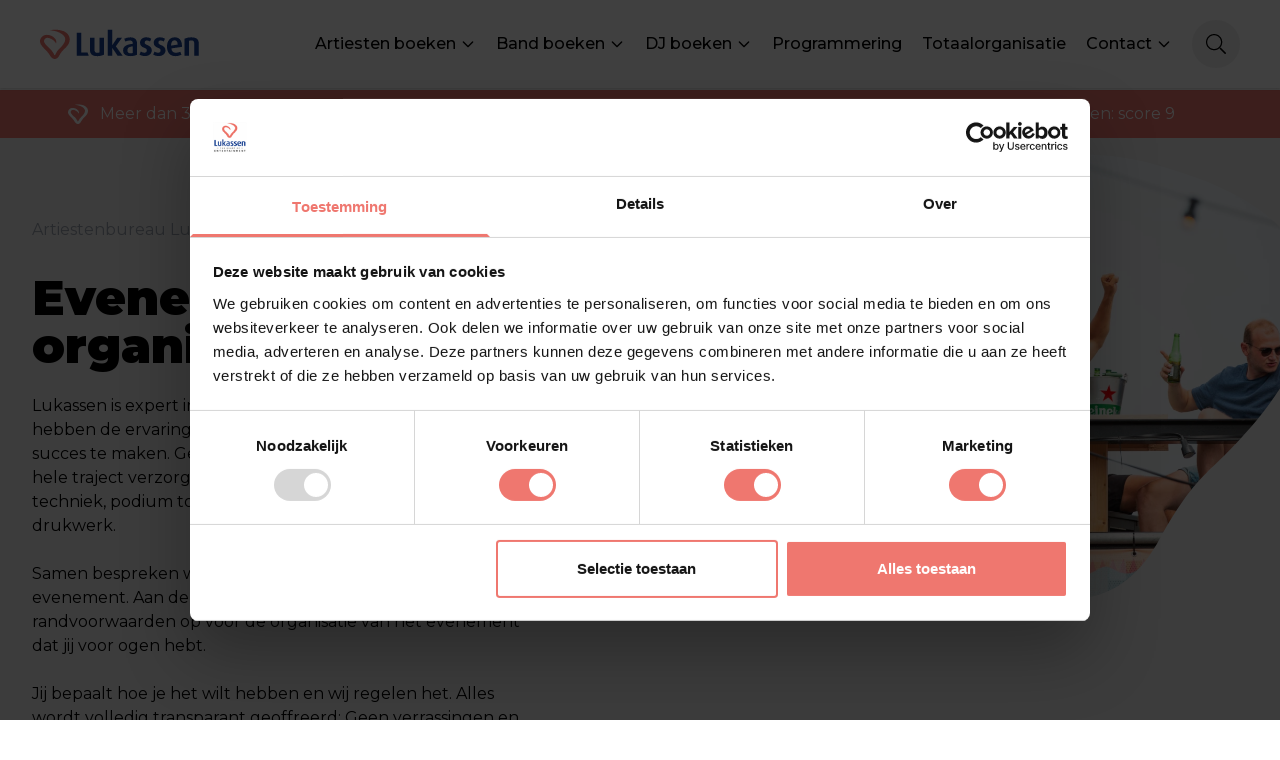

--- FILE ---
content_type: text/html; charset=UTF-8
request_url: https://lukassen.nl/evenement-organiseren
body_size: 17006
content:
<!doctype html>
<html lang="nl">
<head>
  <meta charset="utf-8">
  <meta http-equiv="X-UA-Compatible" content="IE=edge">
  <meta name="viewport" content="width=device-width, initial-scale=1">
  <title>Evenement laten organiseren| Lukassen | Lukassen</title>
<meta name="description" content="Lukassen is d&eacute; expert in het organiseren van evenementen. Met meer dan 60 jaar ervaring kunnen wij het gehele traject verzorgen." />
<meta property="og:type" content="website" />
<meta property="og:title" content="Evenement laten organiseren| Lukassen" />
<meta property="og:description" content="Lukassen is d&eacute; expert in het organiseren van evenementen. Met meer dan 60 jaar ervaring kunnen wij het gehele traject verzorgen." />
<meta property="og:url" content="https://lukassen.nl/evenement-organiseren" />
<meta property="og:site_name" content="Lukassen" />
<meta property="og:locale" content="nl_NL" />
<meta name="twitter:card" content="summary_large_image" />
<meta name="twitter:title" content="Evenement laten organiseren| Lukassen" />
<meta name="twitter:description" content="Lukassen is d&eacute; expert in het organiseren van evenementen. Met meer dan 60 jaar ervaring kunnen wij het gehele traject verzorgen." />
<link href="https://lukassen.nl" rel="home" />
<link href="https://lukassen.nl/evenement-organiseren" rel="canonical" />
<link type="text/plain" rel="author" href="https://lukassen.nl/humans.txt" />
  <script src="https://ajax.googleapis.com/ajax/libs/webfont/1.6.26/webfont.js"></script>
  <link rel="apple-touch-icon" href="/icon.png">
  
  <script type="application/ld+json">
    {
      "@context": "https://schema.org",
        "@type": "BreadcrumbList",
      "itemListElement": [
        {
        "@type": "ListItem",
        "position": 1,
        "name": "Artiestenbureau Lukassen",
        "item": "https://lukassen.nl"
      },{
        "@type": "ListItem",
        "position": 2,
        "name": "Evenement organiseren",
        "item": "https://lukassen.nl/evenement-organiseren"
      }
      ]
    }
  </script>
  
  <script type="text/javascript">
    WebFontConfig = {
      google: { families: [ 'Montserrat:ital,wght@0,300;0,400;0,500;0,700;0,800;1,400;1,900&display=swap' ] }
    };
    (function() {
      var wf = document.createElement('script');
      wf.src = 'https://ajax.googleapis.com/ajax/libs/webfont/1/webfont.js';
      wf.type = 'text/javascript';
      wf.async = true
      wf.defer = true;
      var s = document.getElementsByTagName('script')[0];
      s.parentNode.insertBefore(wf, s);
    })(); </script>

  <link rel="stylesheet" href="/css/tailwind.css?id=5c70543fbd644f18ff54">
  <!-- Alpine Plugins -->
  <script defer src="https://cdn.jsdelivr.net/npm/alpinejs@3.x.x/dist/cdn.min.js"></script>


  <script async="" src="https://www.googletagmanager.com/gtag/js?id=UA-299177-1"></script>
  <script>
    window.dataLayer = window.dataLayer || [];
    function gtag(){dataLayer.push(arguments);}
    gtag('js', new Date());

    gtag('config', 'UA-299177-1');
  </script>
  <!-- Google Tag Manager -->
  <script>(function(w,d,s,l,i){w[l]=w[l]||[];w[l].push({'gtm.start':
        new Date().getTime(),event:'gtm.js'});var f=d.getElementsByTagName(s)[0],
      j=d.createElement(s),dl=l!='dataLayer'?'&l='+l:'';j.async=true;j.src=
      'https://www.googletagmanager.com/gtm.js?id='+i+dl;f.parentNode.insertBefore(j,f);
  })(window,document,'script','dataLayer','GTM-W2ZJV5B');</script>
  <!-- End Google Tag Manager -->
</head>
<body style="overflow-x:hidden;" id="page_evenement-organiseren" class="evenement-organiseren">
<!-- Google Tag Manager (noscript) -->
<noscript><iframe src="https://www.googletagmanager.com/ns.html?id=GTM-W2ZJV5B"
                  height="0" width="0" style="display:none;visibility:hidden"></iframe></noscript>
<!-- End Google Tag Manager (noscript) -->

<div x-data="{showMenu:false, showSearch: false, baseUrl: 'https://lukassen.nl', slug: window.location.pathname}">
  <div id="navbar" class="navbar flex fixed left-0 z-30 right-0 top-0 justify-between p-6 sm:p-10 sm:py-5 shadow items-center duration-300 bg-white ">
    
    <div x-show="showSearch" class="fixed top-0 right-0 bottom-0 left-0 right-0 z-40" @click="showSearch = false"></div>

    <a href="https://lukassen.nl" class="block w-40 lg:w-50">
      <svg class="object-contain" viewBox="0 0 124 23" version="1.1" xmlns="http://www.w3.org/2000/svg">
        <g stroke="none" stroke-width="1" fill="none" fill-rule="evenodd">
          <g fill-rule="nonzero">
            <path d="M8.003,20.713 C9.664,23.608 13.028,24.022 14.899,20.394 C17.205,15.933 19.991,14.827 21.795,11.959 C24.087,8.311 23.28,3.734 18.045,1.585 C14.6738792,0.322130222 10.9882575,0.165220735 7.522,1.137 C10.411,0.947 16.337,2.324 18.778,5.606 C20.914,8.494 18.188,12.081 15.591,14.516 C13.9429458,15.981524 12.6374326,17.7916263 11.767,19.818 C11.6976831,19.9646063 11.5491518,20.0572429 11.387,20.055 C11.2241688,20.0527817 11.0767762,19.9581401 11.007,19.811 C10.8453497,19.4209151 10.6617219,19.0403048 10.457,18.671 L10.288,18.374 C9.4877644,16.9662336 8.44310693,15.712306 7.203,14.671 C6.525,13.993 2.64,10.834 3.135,8.861 C3.63,6.887 5.4,6.006 8.41,7.457 C10.1057119,8.20799231 11.517033,9.48126458 12.438,11.091 C13.36,8.515 10.96,5.884 7.881,4.887 C5.549,4.127 2.761,4.351 1.223,6.291 C-0.180327559,7.80738737 -0.399596342,10.0737102 0.687,11.831 C2.687,15.051 5.542,16.428 8.003,20.713 Z" fill="#EF776E"></path>
            <polygon class="logo-text duration-300" fill="#164193" points="32.04 17.98 36.787 17.98 37.804 20.543 28.406 20.543 28.406 2.921 32.041 2.921 32.041 17.981"></polygon>
            <path class="logo-text duration-300" d="M46.083,17.92 C45.5207269,18.1862966 44.9013917,18.309614 44.28,18.279 C43.7260942,18.3315839 43.1776182,18.1342448 42.7841867,17.7408133 C42.3907552,17.3473818 42.1934161,16.7989058 42.246,16.245 L42.246,6.643 L38.74,6.643 L38.74,16.055 C38.74,19.215 40.57,20.801 44.164,20.801 C45.997,20.885 47.821,20.511 49.474,19.716 L49.596,19.656 L49.596,6.642 L46.083,6.642 L46.083,17.92 Z" fill="#164193"></path>
            <polygon class="logo-text duration-300" fill="#164193" points="63.578 6.643 59.923 6.643 55.943 12.576 55.943 0.5 52.477 0.5 52.477 20.543 55.943 20.543 55.943 14.366 60.146 20.543 64.113 20.543 58.763 13.281 63.578 6.643"></polygon>
            <path class="logo-text duration-300" d="M70.019,6.392 C68.379,6.382 66.757,6.738 65.273,7.437 L66.12,9.607 L66.16,9.607 C67.1814139,9.1058342 68.2986892,8.83026691 69.436,8.799 C71.158,8.799 71.891,9.403 71.891,10.834 L71.891,11.356 C68.378,11.674 64.391,12.616 64.391,16.476 C64.391,19.262 66.425,20.794 70.107,20.794 C71.82,20.859 73.524,20.514 75.077,19.791 L75.2,19.73 L75.2,11.26 C75.24,8.075 73.416,6.393 70.019,6.393 L70.019,6.392 Z M71.924,18.36 C71.4120735,18.5584596 70.867021,18.6575601 70.318,18.652 C68.568,18.652 67.72,17.906 67.72,16.38 C67.72,14.204 69.192,13.668 71.924,13.288 L71.924,18.36 Z" fill="#164193"></path>
            <path class="logo-text duration-300" d="M83.072,12.278 C81.899,11.824 81.119,11.328 81.119,10.358 C81.1249378,9.90544922 81.3239347,9.47699336 81.6658888,9.1805058 C82.0078429,8.88401824 82.4601749,8.74774648 82.909,8.806 C83.665,8.809 84.402,9.046 85.018,9.484 L85.255,9.674 L86.238,7.457 L86.076,7.355 C84.9297584,6.67245867 83.6124489,6.33142225 82.279,6.372 C79.566,6.372 77.532,8.1 77.532,10.488 C77.532,12.393 78.576,13.614 80.922,14.468 C82.36,14.99 82.848,15.498 82.848,16.502 C82.848,17.506 82.061,18.177 80.902,18.177 C80.0106605,18.2018296 79.133717,17.9484282 78.393,17.452 L78.156,17.269 L77.126,19.655 L77.281,19.757 C78.5186666,20.461395 79.9266004,20.8108699 81.35,20.767 C84.808,20.767 86.618,18.597 86.618,16.455 C86.605,14.468 85.547,13.22 83.072,12.278 Z" fill="#164193"></path>
            <path class="logo-text duration-300" d="M93.69,12.278 C92.524,11.824 91.744,11.328 91.744,10.358 C91.7478026,9.90209247 91.9482358,9.47002085 92.2938571,9.17267923 C92.6394784,8.87533761 93.096637,8.74167616 93.548,8.806 C94.3044411,8.80692701 95.041728,9.04394953 95.657,9.484 L95.894,9.674 L96.877,7.457 L96.721,7.355 C95.5566057,6.67045587 94.219552,6.33610565 92.87,6.392 C90.157,6.392 88.157,8.122 88.157,10.508 C88.157,12.413 89.195,13.634 91.547,14.488 C92.985,15.01 93.473,15.519 93.473,16.523 C93.473,17.526 92.693,18.197 91.527,18.197 C90.6381981,18.2134181 89.7662824,17.9530665 89.032,17.452 L88.788,17.269 L87.764,19.655 L87.914,19.757 C89.151468,20.4600716 90.558385,20.8094658 91.981,20.767 C95.44,20.767 97.251,18.597 97.251,16.455 C97.223,14.468 96.165,13.22 93.691,12.278 L93.69,12.278 Z" fill="#164193"></path>
            <path class="logo-text duration-300" d="M108.357,7.87 C107.300651,6.84700222 105.865292,6.31127976 104.397,6.392 C100.722,6.392 98.437,9.138 98.437,13.56 C98.437,18.09 100.85,20.795 104.899,20.795 C106.47393,20.8612121 108.039784,20.5253277 109.449,19.819 L109.618,19.724 L108.736,17.392 L108.52,17.507 C107.495311,18.0093145 106.364892,18.2579655 105.224,18.232 C103.19,18.232 102.078,17.141 101.794,14.896 L110.011,13.696 L110.011,13.513 C110.099,10.983 109.537,9.085 108.357,7.871 L108.357,7.87 Z M104.288,8.711 C105.285,8.711 106.608,9.057 106.702,11.959 L101.582,12.739 C101.582,11.199 101.956,10.027 102.607,9.349 C103.061108,8.90469127 103.681825,8.67296656 104.316,8.711 L104.288,8.711 Z" fill="#164193"></path>
            <path class="logo-text duration-300" d="M117.463,6.392 C115.624,6.33 113.793,6.67 112.1,7.39 L111.97,7.45 L111.97,20.543 L115.462,20.543 L115.462,9.063 C116.059889,8.84067707 116.69548,8.73740624 117.333,8.759 C118.798,8.759 119.537,9.437 119.537,10.793 L119.537,20.543 L123.029,20.543 L123.029,10.732 C123.029,9.112 122.304,6.392 117.462,6.392 L117.463,6.392 Z" fill="#164193"></path>
          </g>
        </g>
      </svg>
    </a>
    <div class="desktop-nav justify-between flex items-center text-secondary font-semi-bold">
      <ul class=" hidden xl:block">
        
        <li class="relative inline-block pl-4 2xl:text-lg duration-300  has-children ">
          <div class="li-content flex items-center" :class="{'text-primary': slug !== '/' && 'https://lukassen.nl/artiesten-boeken'.includes(baseUrl + slug)}">
            <a href="https://lukassen.nl/artiesten-boeken">Artiesten boeken</a>
            
            <svg  xmlns="http://www.w3.org/2000/svg" class="h-4 w-4 ml-1 transition-all" fill="none" viewBox="0 0 24 24" stroke="currentColor" stroke-width="2">
              <path stroke-linecap="round" stroke-linejoin="round" d="M19 9l-7 7-7-7" />
            </svg>
            
          </div>


          
          <div class="nav-children">
            <ul class="">
        <li class="relative inline-block pl-4 2xl:text-lg duration-300  has-children ">
          <div class="li-content flex items-center" :class="{'text-primary': slug !== '/' && ''.includes(baseUrl + slug)}">
            <a href="">Soorten Artiesten</a>
            
            <svg  xmlns="http://www.w3.org/2000/svg" class="h-4 w-4 ml-1 transition-all" fill="none" viewBox="0 0 24 24" stroke="currentColor" stroke-width="2">
              <path stroke-linecap="round" stroke-linejoin="round" d="M19 9l-7 7-7-7" />
            </svg>
            
          </div>


          
          <div class="nav-children">
            <ul class="">
        <li class="relative inline-block pl-4 2xl:text-lg duration-300  no-children ">
          <div class="li-content flex items-center" :class="{'text-primary': slug !== '/' && 'https://lukassen.nl/boerenrock-artiest-boeken'.includes(baseUrl + slug)}">
            <a href="https://lukassen.nl/boerenrock-artiest-boeken">Boerenrock artiesten</a>
            
          </div>


          


        </li>
        
        <li class="relative inline-block pl-4 2xl:text-lg duration-300  no-children ">
          <div class="li-content flex items-center" :class="{'text-primary': slug !== '/' && 'https://lukassen.nl/bruiloft-band-boeken'.includes(baseUrl + slug)}">
            <a href="https://lukassen.nl/bruiloft-band-boeken">Bruiloft bands</a>
            
          </div>


          


        </li>
        
        <li class="relative inline-block pl-4 2xl:text-lg duration-300  no-children ">
          <div class="li-content flex items-center" :class="{'text-primary': slug !== '/' && 'https://lukassen.nl/band-boeken'.includes(baseUrl + slug)}">
            <a href="https://lukassen.nl/band-boeken">Bands</a>
            
          </div>


          


        </li>
        
        <li class="relative inline-block pl-4 2xl:text-lg duration-300  no-children ">
          <div class="li-content flex items-center" :class="{'text-primary': slug !== '/' && 'https://lukassen.nl/carnavalsartiest-boeken'.includes(baseUrl + slug)}">
            <a href="https://lukassen.nl/carnavalsartiest-boeken">Carnavalsartiesten</a>
            
          </div>


          


        </li>
        
        <li class="relative inline-block pl-4 2xl:text-lg duration-300  no-children ">
          <div class="li-content flex items-center" :class="{'text-primary': slug !== '/' && 'https://lukassen.nl/coverband-boeken'.includes(baseUrl + slug)}">
            <a href="https://lukassen.nl/coverband-boeken">Coverbands</a>
            
          </div>


          


        </li>
        
        <li class="relative inline-block pl-4 2xl:text-lg duration-300  no-children ">
          <div class="li-content flex items-center" :class="{'text-primary': slug !== '/' && 'https://lukassen.nl/dj-boeken'.includes(baseUrl + slug)}">
            <a href="https://lukassen.nl/dj-boeken">DJ's</a>
            
          </div>


          


        </li>
        
        <li class="relative inline-block pl-4 2xl:text-lg duration-300  no-children ">
          <div class="li-content flex items-center" :class="{'text-primary': slug !== '/' && 'https://lukassen.nl/feestartiest-boeken'.includes(baseUrl + slug)}">
            <a href="https://lukassen.nl/feestartiest-boeken">Feestartiesten</a>
            
          </div>


          


        </li>
        
        <li class="relative inline-block pl-4 2xl:text-lg duration-300  no-children ">
          <div class="li-content flex items-center" :class="{'text-primary': slug !== '/' && 'https://lukassen.nl/hardstyle-dj-boeken'.includes(baseUrl + slug)}">
            <a href="https://lukassen.nl/hardstyle-dj-boeken">Hardstyle DJ's</a>
            
          </div>


          


        </li>
        
        <li class="relative inline-block pl-4 2xl:text-lg duration-300  no-children ">
          <div class="li-content flex items-center" :class="{'text-primary': slug !== '/' && 'https://lukassen.nl/nederlandse-artiesten-boeken'.includes(baseUrl + slug)}">
            <a href="https://lukassen.nl/nederlandse-artiesten-boeken">Nederlandse artiesten</a>
            
          </div>


          


        </li>
        
        <li class="relative inline-block pl-4 2xl:text-lg duration-300  no-children ">
          <div class="li-content flex items-center" :class="{'text-primary': slug !== '/' && 'https://lukassen.nl/oktoberfeest-artiest-boeken'.includes(baseUrl + slug)}">
            <a href="https://lukassen.nl/oktoberfeest-artiest-boeken">Oktoberfeest artiesten</a>
            
          </div>


          


        </li>
        
        <li class="relative inline-block pl-4 2xl:text-lg duration-300  no-children ">
          <div class="li-content flex items-center" :class="{'text-primary': slug !== '/' && 'https://lukassen.nl/rappers-boeken'.includes(baseUrl + slug)}">
            <a href="https://lukassen.nl/rappers-boeken">Rappers</a>
            
          </div>


          


        </li>
        
        <li class="relative inline-block pl-4 2xl:text-lg duration-300  no-children ">
          <div class="li-content flex items-center" :class="{'text-primary': slug !== '/' && 'https://lukassen.nl/tribute-act-boeken'.includes(baseUrl + slug)}">
            <a href="https://lukassen.nl/tribute-act-boeken">Tribute acts</a>
            
          </div>


          


        </li>
        
        <li class="relative inline-block pl-4 2xl:text-lg duration-300  no-children ">
          <div class="li-content flex items-center" :class="{'text-primary': slug !== '/' && 'https://lukassen.nl/volendamse-zanger-boeken'.includes(baseUrl + slug)}">
            <a href="https://lukassen.nl/volendamse-zanger-boeken">Volendamse zangers</a>
            
          </div>


          


        </li>
        
        <li class="relative inline-block pl-4 2xl:text-lg duration-300  no-children ">
          <div class="li-content flex items-center" :class="{'text-primary': slug !== '/' && 'https://lukassen.nl/volkszanger-boeken'.includes(baseUrl + slug)}">
            <a href="https://lukassen.nl/volkszanger-boeken">Volkszangers</a>
            
          </div>


          


        </li>
        
        <li class="relative inline-block pl-4 2xl:text-lg duration-300  no-children ">
          <div class="li-content flex items-center" :class="{'text-primary': slug !== '/' && 'https://lukassen.nl/zanger-boeken'.includes(baseUrl + slug)}">
            <a href="https://lukassen.nl/zanger-boeken">Zangers</a>
            
          </div>


          


        </li>
        
        <li class="relative inline-block pl-4 2xl:text-lg duration-300  no-children ">
          <div class="li-content flex items-center" :class="{'text-primary': slug !== '/' && 'https://lukassen.nl/volks-levenslied-artiest-boeken'.includes(baseUrl + slug)}">
            <a href="https://lukassen.nl/volks-levenslied-artiest-boeken">Volks Levenslied</a>
            
          </div>


          


        </li>
        </ul>
          </div>
          


        </li>
        
        <li class="relative inline-block pl-4 2xl:text-lg duration-300  has-children ">
          <div class="li-content flex items-center" :class="{'text-primary': slug !== '/' && ''.includes(baseUrl + slug)}">
            <a href="">Stijlen</a>
            
            <svg  xmlns="http://www.w3.org/2000/svg" class="h-4 w-4 ml-1 transition-all" fill="none" viewBox="0 0 24 24" stroke="currentColor" stroke-width="2">
              <path stroke-linecap="round" stroke-linejoin="round" d="M19 9l-7 7-7-7" />
            </svg>
            
          </div>


          
          <div class="nav-children">
            <ul class="">
        <li class="relative inline-block pl-4 2xl:text-lg duration-300  no-children ">
          <div class="li-content flex items-center" :class="{'text-primary': slug !== '/' && 'https://lukassen.nl/80s-90s-00s-artiesten-boeken'.includes(baseUrl + slug)}">
            <a href="https://lukassen.nl/80s-90s-00s-artiesten-boeken">80's / 90's / 00's</a>
            
          </div>


          


        </li>
        
        <li class="relative inline-block pl-4 2xl:text-lg duration-300  no-children ">
          <div class="li-content flex items-center" :class="{'text-primary': slug !== '/' && 'https://lukassen.nl/apres-ski-artiest-boeken'.includes(baseUrl + slug)}">
            <a href="https://lukassen.nl/apres-ski-artiest-boeken">Apres Ski</a>
            
          </div>


          


        </li>
        
        <li class="relative inline-block pl-4 2xl:text-lg duration-300  no-children ">
          <div class="li-content flex items-center" :class="{'text-primary': slug !== '/' && 'https://lukassen.nl/duitstalig-oktoberfeest-artiesten-boeken'.includes(baseUrl + slug)}">
            <a href="https://lukassen.nl/duitstalig-oktoberfeest-artiesten-boeken">Duitstalig / Oktoberfeest</a>
            
          </div>


          


        </li>
        
        <li class="relative inline-block pl-4 2xl:text-lg duration-300  no-children ">
          <div class="li-content flex items-center" :class="{'text-primary': slug !== '/' && 'https://lukassen.nl/edm-dance-techno-dj-boeken'.includes(baseUrl + slug)}">
            <a href="https://lukassen.nl/edm-dance-techno-dj-boeken">EDM / Dance / Techno</a>
            
          </div>


          


        </li>
        
        <li class="relative inline-block pl-4 2xl:text-lg duration-300  no-children ">
          <div class="li-content flex items-center" :class="{'text-primary': slug !== '/' && 'https://lukassen.nl/hard-dj-boeken'.includes(baseUrl + slug)}">
            <a href="https://lukassen.nl/hard-dj-boeken">Hard!</a>
            
          </div>


          


        </li>
        
        <li class="relative inline-block pl-4 2xl:text-lg duration-300  no-children ">
          <div class="li-content flex items-center" :class="{'text-primary': slug !== '/' && 'https://lukassen.nl/carnavalsartiest-boeken'.includes(baseUrl + slug)}">
            <a href="https://lukassen.nl/carnavalsartiest-boeken">Carnavalsartiest</a>
            
          </div>


          


        </li>
        
        <li class="relative inline-block pl-4 2xl:text-lg duration-300  no-children ">
          <div class="li-content flex items-center" :class="{'text-primary': slug !== '/' && 'https://lukassen.nl/feestartiest-boeken'.includes(baseUrl + slug)}">
            <a href="https://lukassen.nl/feestartiest-boeken">Feest</a>
            
          </div>


          


        </li>
        
        <li class="relative inline-block pl-4 2xl:text-lg duration-300  no-children ">
          <div class="li-content flex items-center" :class="{'text-primary': slug !== '/' && 'https://lukassen.nl/nederpop-artiest-band-boeken'.includes(baseUrl + slug)}">
            <a href="https://lukassen.nl/nederpop-artiest-band-boeken">Nederpop artiesten</a>
            
          </div>


          


        </li>
        
        <li class="relative inline-block pl-4 2xl:text-lg duration-300  no-children ">
          <div class="li-content flex items-center" :class="{'text-primary': slug !== '/' && 'https://lukassen.nl/populaire-artiest-boeken'.includes(baseUrl + slug)}">
            <a href="https://lukassen.nl/populaire-artiest-boeken">Populaire artiesten</a>
            
          </div>


          


        </li>
        
        <li class="relative inline-block pl-4 2xl:text-lg duration-300  no-children ">
          <div class="li-content flex items-center" :class="{'text-primary': slug !== '/' && 'https://lukassen.nl/urban-artiest-boeken'.includes(baseUrl + slug)}">
            <a href="https://lukassen.nl/urban-artiest-boeken">Urban artiesten boeken</a>
            
          </div>


          


        </li>
        </ul>
          </div>
          


        </li>
        
        <li class="relative inline-block pl-4 2xl:text-lg duration-300  no-children ">
          <div class="li-content flex items-center" :class="{'text-primary': slug !== '/' && 'https://lukassen.nl/artiesten-boeken'.includes(baseUrl + slug)}">
            <a href="https://lukassen.nl/artiesten-boeken">Alle acts</a>
            
          </div>


          


        </li>
        
        <li class="relative inline-block pl-4 2xl:text-lg duration-300  no-children ">
          <div class="li-content flex items-center" :class="{'text-primary': slug !== '/' && 'https://lukassen.nl/artiesten-boeken?type=band'.includes(baseUrl + slug)}">
            <a href="https://lukassen.nl/artiesten-boeken?type=band">Alle bands</a>
            
          </div>


          


        </li>
        
        <li class="relative inline-block pl-4 2xl:text-lg duration-300  no-children ">
          <div class="li-content flex items-center" :class="{'text-primary': slug !== '/' && 'https://lukassen.nl/artiesten-boeken?type=dj'.includes(baseUrl + slug)}">
            <a href="https://lukassen.nl/artiesten-boeken?type=dj">Alle DJ's</a>
            
          </div>


          


        </li>
        
        <li class="relative inline-block pl-4 2xl:text-lg duration-300  no-children ">
          <div class="li-content flex items-center" :class="{'text-primary': slug !== '/' && 'https://lukassen.nl/exclusief'.includes(baseUrl + slug)}">
            <a href="https://lukassen.nl/exclusief">Exclusief bij Lukassen</a>
            
          </div>


          


        </li>
        
        <li class="relative inline-block pl-4 2xl:text-lg duration-300  no-children ">
          <div class="li-content flex items-center" :class="{'text-primary': slug !== '/' && 'https://lukassen.nl/prijslijst-artiesten'.includes(baseUrl + slug)}">
            <a href="https://lukassen.nl/prijslijst-artiesten">Prijslijst artiesten</a>
            
          </div>


          


        </li>
        </ul>
          </div>
          


        </li>
        
        <li class="relative inline-block pl-4 2xl:text-lg duration-300  has-children ">
          <div class="li-content flex items-center" :class="{'text-primary': slug !== '/' && 'https://lukassen.nl/artiesten-boeken?type=band'.includes(baseUrl + slug)}">
            <a href="https://lukassen.nl/artiesten-boeken?type=band">Band boeken</a>
            
            <svg  xmlns="http://www.w3.org/2000/svg" class="h-4 w-4 ml-1 transition-all" fill="none" viewBox="0 0 24 24" stroke="currentColor" stroke-width="2">
              <path stroke-linecap="round" stroke-linejoin="round" d="M19 9l-7 7-7-7" />
            </svg>
            
          </div>


          
          <div class="nav-children">
            <ul class="">
        <li class="relative inline-block pl-4 2xl:text-lg duration-300  no-children ">
          <div class="li-content flex items-center" :class="{'text-primary': slug !== '/' && 'https://lukassen.nl/coverband-boeken'.includes(baseUrl + slug)}">
            <a href="https://lukassen.nl/coverband-boeken">Coverband boeken</a>
            
          </div>


          


        </li>
        
        <li class="relative inline-block pl-4 2xl:text-lg duration-300  no-children ">
          <div class="li-content flex items-center" :class="{'text-primary': slug !== '/' && 'https://lukassen.nl/tribute-act-boeken'.includes(baseUrl + slug)}">
            <a href="https://lukassen.nl/tribute-act-boeken">Tribute band boeken</a>
            
          </div>


          


        </li>
        
        <li class="relative inline-block pl-4 2xl:text-lg duration-300  no-children ">
          <div class="li-content flex items-center" :class="{'text-primary': slug !== '/' && 'https://lukassen.nl/band-boeken'.includes(baseUrl + slug)}">
            <a href="https://lukassen.nl/band-boeken">Band boeken</a>
            
          </div>


          


        </li>
        </ul>
          </div>
          


        </li>
        
        <li class="relative inline-block pl-4 2xl:text-lg duration-300  has-children ">
          <div class="li-content flex items-center" :class="{'text-primary': slug !== '/' && 'https://lukassen.nl/artiesten-boeken?type=dj'.includes(baseUrl + slug)}">
            <a href="https://lukassen.nl/artiesten-boeken?type=dj">DJ boeken</a>
            
            <svg  xmlns="http://www.w3.org/2000/svg" class="h-4 w-4 ml-1 transition-all" fill="none" viewBox="0 0 24 24" stroke="currentColor" stroke-width="2">
              <path stroke-linecap="round" stroke-linejoin="round" d="M19 9l-7 7-7-7" />
            </svg>
            
          </div>


          
          <div class="nav-children">
            <ul class="">
        <li class="relative inline-block pl-4 2xl:text-lg duration-300  no-children ">
          <div class="li-content flex items-center" :class="{'text-primary': slug !== '/' && 'https://lukassen.nl/dj-boeken'.includes(baseUrl + slug)}">
            <a href="https://lukassen.nl/dj-boeken">DJ boeken</a>
            
          </div>


          


        </li>
        
        <li class="relative inline-block pl-4 2xl:text-lg duration-300  no-children ">
          <div class="li-content flex items-center" :class="{'text-primary': slug !== '/' && 'https://lukassen.nl/edm-dance-techno-dj-boeken'.includes(baseUrl + slug)}">
            <a href="https://lukassen.nl/edm-dance-techno-dj-boeken">EDM / Dance / Techno</a>
            
          </div>


          


        </li>
        
        <li class="relative inline-block pl-4 2xl:text-lg duration-300  no-children ">
          <div class="li-content flex items-center" :class="{'text-primary': slug !== '/' && 'https://lukassen.nl/hard-dj-boeken'.includes(baseUrl + slug)}">
            <a href="https://lukassen.nl/hard-dj-boeken">Hard!</a>
            
          </div>


          


        </li>
        
        <li class="relative inline-block pl-4 2xl:text-lg duration-300  no-children ">
          <div class="li-content flex items-center" :class="{'text-primary': slug !== '/' && 'https://lukassen.nl/hardstyle-dj-boeken'.includes(baseUrl + slug)}">
            <a href="https://lukassen.nl/hardstyle-dj-boeken">Hardstyle DJ boeken</a>
            
          </div>


          


        </li>
        </ul>
          </div>
          


        </li>
        
        <li class="relative inline-block pl-4 2xl:text-lg duration-300  no-children ">
          <div class="li-content flex items-center" :class="{'text-primary': slug !== '/' && 'https://lukassen.nl/programmering'.includes(baseUrl + slug)}">
            <a href="https://lukassen.nl/programmering">Programmering</a>
            
          </div>


          


        </li>
        
        <li class="relative inline-block pl-4 2xl:text-lg duration-300  no-children ">
          <div class="li-content flex items-center" :class="{'text-primary': slug !== '/' && 'https://lukassen.nl/totaalorganisatie'.includes(baseUrl + slug)}">
            <a href="https://lukassen.nl/totaalorganisatie">Totaalorganisatie</a>
            
          </div>


          


        </li>
        
        <li class="relative inline-block pl-4 2xl:text-lg duration-300  has-children ">
          <div class="li-content flex items-center" :class="{'text-primary': slug !== '/' && 'https://lukassen.nl/contact'.includes(baseUrl + slug)}">
            <a href="https://lukassen.nl/contact">Contact</a>
            
            <svg  xmlns="http://www.w3.org/2000/svg" class="h-4 w-4 ml-1 transition-all" fill="none" viewBox="0 0 24 24" stroke="currentColor" stroke-width="2">
              <path stroke-linecap="round" stroke-linejoin="round" d="M19 9l-7 7-7-7" />
            </svg>
            
          </div>


          
          <div class="nav-children">
            <ul class="">
        <li class="relative inline-block pl-4 2xl:text-lg duration-300  no-children ">
          <div class="li-content flex items-center" :class="{'text-primary': slug !== '/' && 'https://lukassen.nl/over-lukassen'.includes(baseUrl + slug)}">
            <a href="https://lukassen.nl/over-lukassen">Over Lukassen</a>
            
          </div>


          


        </li>
        
        <li class="relative inline-block pl-4 2xl:text-lg duration-300  no-children ">
          <div class="li-content flex items-center" :class="{'text-primary': slug !== '/' && 'https://lukassen.nl/contact'.includes(baseUrl + slug)}">
            <a href="https://lukassen.nl/contact">Contact ons</a>
            
          </div>


          


        </li>
        </ul>
          </div>
          


        </li>
        
      </ul>

      <button @click="showSearch = true" class="show-search-btn hidden xl:flex header-btn rounded-full border-2 border-lightgray bg-lightgray w-12 h-12 items-center justify-center ml-5 text-black duration-300 lg:transition-all hover:scale-105">
        <svg xmlns="http://www.w3.org/2000/svg" viewBox="0 0 512 512" height="20px"><path class="fill-current" d="M508.5 481.6l-129-129c-2.3-2.3-5.3-3.5-8.5-3.5h-10.3C395 312 416 262.5 416 208 416 93.1 322.9 0 208 0S0 93.1 0 208s93.1 208 208 208c54.5 0 104-21 141.1-55.2V371c0 3.2 1.3 6.2 3.5 8.5l129 129c4.7 4.7 12.3 4.7 17 0l9.9-9.9c4.7-4.7 4.7-12.3 0-17zM208 384c-97.3 0-176-78.7-176-176S110.7 32 208 32s176 78.7 176 176-78.7 176-176 176z"></path></svg>
      </button>

<!--      <a href="/line-up" class="hidden xl:block header-btn border-2 border-lightgray bg-lightgray p-2 px-6 h-12 rounded-full ml-5 flex items-center relative text-black duration-300">-->
<!--        <span class="font-semi-bold 2xl:text-lg">Line-up</span>-->
<!--        <svg focusable="false" xmlns="http://www.w3.org/2000/svg" viewBox="0 0 384 512" height="20px" class="inline-block ml-4">-->
<!--          <path class="fill-current" d="M280 240H168c-4.4 0-8 3.6-8 8v16c0 4.4 3.6 8 8 8h112c4.4 0 8-3.6 8-8v-16c0-4.4-3.6-8-8-8zm0 96H168c-4.4 0-8 3.6-8 8v16c0 4.4 3.6 8 8 8h112c4.4 0 8-3.6 8-8v-16c0-4.4-3.6-8-8-8zM112 232c-13.3 0-24 10.7-24 24s10.7 24 24 24 24-10.7 24-24-10.7-24-24-24zm0 96c-13.3 0-24 10.7-24 24s10.7 24 24 24 24-10.7 24-24-10.7-24-24-24zM336 64h-80c0-35.3-28.7-64-64-64s-64 28.7-64 64H48C21.5 64 0 85.5 0 112v352c0 26.5 21.5 48 48 48h288c26.5 0 48-21.5 48-48V112c0-26.5-21.5-48-48-48zM192 48c8.8 0 16 7.2 16 16s-7.2 16-16 16-16-7.2-16-16 7.2-16 16-16zm144 408c0 4.4-3.6 8-8 8H56c-4.4 0-8-3.6-8-8V120c0-4.4 3.6-8 8-8h40v32c0 8.8 7.2 16 16 16h160c8.8 0 16-7.2 16-16v-32h40c4.4 0 8 3.6 8 8v336z"></path>-->
<!--        </svg>-->
<!--        <div id="totalFavorites" class="absolute bg-red rounded-full px-2 top-1.5 right-3 text-xs text-white"></div>-->
<!--      </a>-->

      <div x-cloak x-show="showSearch" class="absolute right-10 z-50" x-transition.opacity>
        <div class="searchbar shadow hidden xl:block h-12 bg-white rounded-full overflow-hidden">
          <form class="flex justify-between items-center"  x-trap="showSearch" action="/artiesten-boeken" method="get">
            <input id="nav-search-input" autofocus name="q" type="text" class="px-4" placeholder="Zoeken...">
            <button type="submit" style="margin-right:-2px;margin-top:-2px" class="btn-submit hidden xl:flex header-btn rounded-full border-2 border-primary w-12 h-12 items-center justify-center ml-5 text-primary duration-300">
              <svg xmlns="http://www.w3.org/2000/svg" viewBox="0 0 512 512" height="20px"><path class="fill-current" d="M508.5 481.6l-129-129c-2.3-2.3-5.3-3.5-8.5-3.5h-10.3C395 312 416 262.5 416 208 416 93.1 322.9 0 208 0S0 93.1 0 208s93.1 208 208 208c54.5 0 104-21 141.1-55.2V371c0 3.2 1.3 6.2 3.5 8.5l129 129c4.7 4.7 12.3 4.7 17 0l9.9-9.9c4.7-4.7 4.7-12.3 0-17zM208 384c-97.3 0-176-78.7-176-176S110.7 32 208 32s176 78.7 176 176-78.7 176-176 176z"></path></svg>
            </button>
          </form>
        </div>
      </div>
      <a class="rounded-full border-2 border-lightgray bg-lightgray text-primary w-12 h-12 flex items-center justify-center xl:hidden" href="tel:024 - 323 27 14">
        <svg xmlns="http://www.w3.org/2000/svg" class="h-6 w-6" viewBox="0 0 20 20" fill="currentColor">
          <path d="M2 3a1 1 0 011-1h2.153a1 1 0 01.986.836l.74 4.435a1 1 0 01-.54 1.06l-1.548.773a11.037 11.037 0 006.105 6.105l.774-1.548a1 1 0 011.059-.54l4.435.74a1 1 0 01.836.986V17a1 1 0 01-1 1h-2C7.82 18 2 12.18 2 5V3z" />
        </svg>
      </a>
      <button @click="showMenu = true" class="xl:hidden header-btn rounded-full border-2 border-lightgray w-12 h-12 flex items-center justify-center ml-3 bg-lightgray text-black duration-300">
        <svg xmlns="http://www.w3.org/2000/svg" viewBox="0 0 448 512" height="20px"><path class="fill-current" d="M436 124H12c-6.627 0-12-5.373-12-12V80c0-6.627 5.373-12 12-12h424c6.627 0 12 5.373 12 12v32c0 6.627-5.373 12-12 12zm0 160H12c-6.627 0-12-5.373-12-12v-32c0-6.627 5.373-12 12-12h424c6.627 0 12 5.373 12 12v32c0 6.627-5.373 12-12 12zm0 160H12c-6.627 0-12-5.373-12-12v-32c0-6.627 5.373-12 12-12h424c6.627 0 12 5.373 12 12v32c0 6.627-5.373 12-12 12z"></path></svg>
      </button>

    </div>
  </div>

  <div x-show="showMenu" x-cloak x-transition.opacity class="fixed xl:hidden z-40 top-0 right-0 bottom-0 left-0 bg-black bg-opacity-75"></div>

  <div x-cloak x-transition x-show="showMenu" class="shadow xl:hidden fixed right-0 top-0 bottom-0 bg-primary z-50 p-10 text-white font-bold text-xl border-white w-full max-w-xl overflow-y-scroll">


    <div>
      <button @click="showMenu = false" class="absolute right-8 top-8">
        <svg xmlns="http://www.w3.org/2000/svg" width="55" height="55" viewBox="0 0 55 55">
          <g id="Group_100" data-name="Group 100" transform="translate(-1407 16)">
            <path id="times-light" d="M10.909,105l5.769-5.769,1.19-1.19a.45.45,0,0,0,0-.636L16.6,96.132a.45.45,0,0,0-.636,0L9,103.091,2.041,96.132a.45.45,0,0,0-.636,0L.132,97.4a.45.45,0,0,0,0,.636L7.091,105,.132,111.959a.45.45,0,0,0,0,.636L1.4,113.868a.45.45,0,0,0,.636,0L9,106.909l5.769,5.769,1.19,1.19a.45.45,0,0,0,.636,0l1.273-1.273a.45.45,0,0,0,0-.636Z" transform="translate(1426 -94)" fill="#fff"/>
            <g id="Rectangle_188" data-name="Rectangle 188" transform="translate(1407 -16)" fill="none" stroke="#fff" stroke-width="2">
              <rect width="55" height="55" rx="27.5" stroke="none"/>
              <rect x="1" y="1" width="53" height="53" rx="26.5" fill="none"/>
            </g>
          </g>
        </svg>
      </button>

      <ul class="mt-16">
        <li class="border-b py-4">
          <a href="/">Home</a>
        </li>
        
        <li class="nav-item" x-data="{showChildren: false}">
          <div class=" border-b flex justify-between items-center py-4">
            <a href="https://lukassen.nl/artiesten-boeken">Artiesten boeken</a>
            
            <svg x-on:click="showChildren = !showChildren" xmlns="http://www.w3.org/2000/svg" class="h-6 w-6 transition-all" :class="{'rotate-180': showChildren}" fill="none" viewBox="0 0 24 24" stroke="currentColor" stroke-width="2">
              <path stroke-linecap="round" stroke-linejoin="round" d="M19 9l-7 7-7-7" />
            </svg>
            
          </div>
          
            <ul x-show="showChildren" x-transition class="nav-children pl-8">
        <li class="nav-item" x-data="{showChildren: false}">
          <div class=" border-b flex justify-between items-center py-4">
            <a href="">Soorten Artiesten</a>
            
            <svg x-on:click="showChildren = !showChildren" xmlns="http://www.w3.org/2000/svg" class="h-6 w-6 transition-all" :class="{'rotate-180': showChildren}" fill="none" viewBox="0 0 24 24" stroke="currentColor" stroke-width="2">
              <path stroke-linecap="round" stroke-linejoin="round" d="M19 9l-7 7-7-7" />
            </svg>
            
          </div>
          
            <ul x-show="showChildren" x-transition class="nav-children pl-8">
        <li class="nav-item" x-data="{showChildren: false}">
          <div class=" border-b flex justify-between items-center py-4">
            <a href="https://lukassen.nl/boerenrock-artiest-boeken">Boerenrock artiesten</a>
            
          </div>
          
        </li>
        
        <li class="nav-item" x-data="{showChildren: false}">
          <div class=" border-b flex justify-between items-center py-4">
            <a href="https://lukassen.nl/bruiloft-band-boeken">Bruiloft bands</a>
            
          </div>
          
        </li>
        
        <li class="nav-item" x-data="{showChildren: false}">
          <div class=" border-b flex justify-between items-center py-4">
            <a href="https://lukassen.nl/band-boeken">Bands</a>
            
          </div>
          
        </li>
        
        <li class="nav-item" x-data="{showChildren: false}">
          <div class=" border-b flex justify-between items-center py-4">
            <a href="https://lukassen.nl/carnavalsartiest-boeken">Carnavalsartiesten</a>
            
          </div>
          
        </li>
        
        <li class="nav-item" x-data="{showChildren: false}">
          <div class=" border-b flex justify-between items-center py-4">
            <a href="https://lukassen.nl/coverband-boeken">Coverbands</a>
            
          </div>
          
        </li>
        
        <li class="nav-item" x-data="{showChildren: false}">
          <div class=" border-b flex justify-between items-center py-4">
            <a href="https://lukassen.nl/dj-boeken">DJ's</a>
            
          </div>
          
        </li>
        
        <li class="nav-item" x-data="{showChildren: false}">
          <div class=" border-b flex justify-between items-center py-4">
            <a href="https://lukassen.nl/feestartiest-boeken">Feestartiesten</a>
            
          </div>
          
        </li>
        
        <li class="nav-item" x-data="{showChildren: false}">
          <div class=" border-b flex justify-between items-center py-4">
            <a href="https://lukassen.nl/hardstyle-dj-boeken">Hardstyle DJ's</a>
            
          </div>
          
        </li>
        
        <li class="nav-item" x-data="{showChildren: false}">
          <div class=" border-b flex justify-between items-center py-4">
            <a href="https://lukassen.nl/nederlandse-artiesten-boeken">Nederlandse artiesten</a>
            
          </div>
          
        </li>
        
        <li class="nav-item" x-data="{showChildren: false}">
          <div class=" border-b flex justify-between items-center py-4">
            <a href="https://lukassen.nl/oktoberfeest-artiest-boeken">Oktoberfeest artiesten</a>
            
          </div>
          
        </li>
        
        <li class="nav-item" x-data="{showChildren: false}">
          <div class=" border-b flex justify-between items-center py-4">
            <a href="https://lukassen.nl/rappers-boeken">Rappers</a>
            
          </div>
          
        </li>
        
        <li class="nav-item" x-data="{showChildren: false}">
          <div class=" border-b flex justify-between items-center py-4">
            <a href="https://lukassen.nl/tribute-act-boeken">Tribute acts</a>
            
          </div>
          
        </li>
        
        <li class="nav-item" x-data="{showChildren: false}">
          <div class=" border-b flex justify-between items-center py-4">
            <a href="https://lukassen.nl/volendamse-zanger-boeken">Volendamse zangers</a>
            
          </div>
          
        </li>
        
        <li class="nav-item" x-data="{showChildren: false}">
          <div class=" border-b flex justify-between items-center py-4">
            <a href="https://lukassen.nl/volkszanger-boeken">Volkszangers</a>
            
          </div>
          
        </li>
        
        <li class="nav-item" x-data="{showChildren: false}">
          <div class=" border-b flex justify-between items-center py-4">
            <a href="https://lukassen.nl/zanger-boeken">Zangers</a>
            
          </div>
          
        </li>
        
        <li class="nav-item" x-data="{showChildren: false}">
          <div class=" border-b flex justify-between items-center py-4">
            <a href="https://lukassen.nl/volks-levenslied-artiest-boeken">Volks Levenslied</a>
            
          </div>
          
        </li>
        </ul>
          
        </li>
        
        <li class="nav-item" x-data="{showChildren: false}">
          <div class=" border-b flex justify-between items-center py-4">
            <a href="">Stijlen</a>
            
            <svg x-on:click="showChildren = !showChildren" xmlns="http://www.w3.org/2000/svg" class="h-6 w-6 transition-all" :class="{'rotate-180': showChildren}" fill="none" viewBox="0 0 24 24" stroke="currentColor" stroke-width="2">
              <path stroke-linecap="round" stroke-linejoin="round" d="M19 9l-7 7-7-7" />
            </svg>
            
          </div>
          
            <ul x-show="showChildren" x-transition class="nav-children pl-8">
        <li class="nav-item" x-data="{showChildren: false}">
          <div class=" border-b flex justify-between items-center py-4">
            <a href="https://lukassen.nl/80s-90s-00s-artiesten-boeken">80's / 90's / 00's</a>
            
          </div>
          
        </li>
        
        <li class="nav-item" x-data="{showChildren: false}">
          <div class=" border-b flex justify-between items-center py-4">
            <a href="https://lukassen.nl/apres-ski-artiest-boeken">Apres Ski</a>
            
          </div>
          
        </li>
        
        <li class="nav-item" x-data="{showChildren: false}">
          <div class=" border-b flex justify-between items-center py-4">
            <a href="https://lukassen.nl/duitstalig-oktoberfeest-artiesten-boeken">Duitstalig / Oktoberfeest</a>
            
          </div>
          
        </li>
        
        <li class="nav-item" x-data="{showChildren: false}">
          <div class=" border-b flex justify-between items-center py-4">
            <a href="https://lukassen.nl/edm-dance-techno-dj-boeken">EDM / Dance / Techno</a>
            
          </div>
          
        </li>
        
        <li class="nav-item" x-data="{showChildren: false}">
          <div class=" border-b flex justify-between items-center py-4">
            <a href="https://lukassen.nl/hard-dj-boeken">Hard!</a>
            
          </div>
          
        </li>
        
        <li class="nav-item" x-data="{showChildren: false}">
          <div class=" border-b flex justify-between items-center py-4">
            <a href="https://lukassen.nl/carnavalsartiest-boeken">Carnavalsartiest</a>
            
          </div>
          
        </li>
        
        <li class="nav-item" x-data="{showChildren: false}">
          <div class=" border-b flex justify-between items-center py-4">
            <a href="https://lukassen.nl/feestartiest-boeken">Feest</a>
            
          </div>
          
        </li>
        
        <li class="nav-item" x-data="{showChildren: false}">
          <div class=" border-b flex justify-between items-center py-4">
            <a href="https://lukassen.nl/nederpop-artiest-band-boeken">Nederpop artiesten</a>
            
          </div>
          
        </li>
        
        <li class="nav-item" x-data="{showChildren: false}">
          <div class=" border-b flex justify-between items-center py-4">
            <a href="https://lukassen.nl/populaire-artiest-boeken">Populaire artiesten</a>
            
          </div>
          
        </li>
        
        <li class="nav-item" x-data="{showChildren: false}">
          <div class=" border-b flex justify-between items-center py-4">
            <a href="https://lukassen.nl/urban-artiest-boeken">Urban artiesten boeken</a>
            
          </div>
          
        </li>
        </ul>
          
        </li>
        
        <li class="nav-item" x-data="{showChildren: false}">
          <div class=" border-b flex justify-between items-center py-4">
            <a href="https://lukassen.nl/artiesten-boeken">Alle acts</a>
            
          </div>
          
        </li>
        
        <li class="nav-item" x-data="{showChildren: false}">
          <div class=" border-b flex justify-between items-center py-4">
            <a href="https://lukassen.nl/artiesten-boeken?type=band">Alle bands</a>
            
          </div>
          
        </li>
        
        <li class="nav-item" x-data="{showChildren: false}">
          <div class=" border-b flex justify-between items-center py-4">
            <a href="https://lukassen.nl/artiesten-boeken?type=dj">Alle DJ's</a>
            
          </div>
          
        </li>
        
        <li class="nav-item" x-data="{showChildren: false}">
          <div class=" border-b flex justify-between items-center py-4">
            <a href="https://lukassen.nl/exclusief">Exclusief bij Lukassen</a>
            
          </div>
          
        </li>
        
        <li class="nav-item" x-data="{showChildren: false}">
          <div class=" border-b flex justify-between items-center py-4">
            <a href="https://lukassen.nl/prijslijst-artiesten">Prijslijst artiesten</a>
            
          </div>
          
        </li>
        </ul>
          
        </li>
        
        <li class="nav-item" x-data="{showChildren: false}">
          <div class=" border-b flex justify-between items-center py-4">
            <a href="https://lukassen.nl/artiesten-boeken?type=band">Band boeken</a>
            
            <svg x-on:click="showChildren = !showChildren" xmlns="http://www.w3.org/2000/svg" class="h-6 w-6 transition-all" :class="{'rotate-180': showChildren}" fill="none" viewBox="0 0 24 24" stroke="currentColor" stroke-width="2">
              <path stroke-linecap="round" stroke-linejoin="round" d="M19 9l-7 7-7-7" />
            </svg>
            
          </div>
          
            <ul x-show="showChildren" x-transition class="nav-children pl-8">
        <li class="nav-item" x-data="{showChildren: false}">
          <div class=" border-b flex justify-between items-center py-4">
            <a href="https://lukassen.nl/coverband-boeken">Coverband boeken</a>
            
          </div>
          
        </li>
        
        <li class="nav-item" x-data="{showChildren: false}">
          <div class=" border-b flex justify-between items-center py-4">
            <a href="https://lukassen.nl/tribute-act-boeken">Tribute band boeken</a>
            
          </div>
          
        </li>
        
        <li class="nav-item" x-data="{showChildren: false}">
          <div class=" border-b flex justify-between items-center py-4">
            <a href="https://lukassen.nl/band-boeken">Band boeken</a>
            
          </div>
          
        </li>
        </ul>
          
        </li>
        
        <li class="nav-item" x-data="{showChildren: false}">
          <div class=" border-b flex justify-between items-center py-4">
            <a href="https://lukassen.nl/artiesten-boeken?type=dj">DJ boeken</a>
            
            <svg x-on:click="showChildren = !showChildren" xmlns="http://www.w3.org/2000/svg" class="h-6 w-6 transition-all" :class="{'rotate-180': showChildren}" fill="none" viewBox="0 0 24 24" stroke="currentColor" stroke-width="2">
              <path stroke-linecap="round" stroke-linejoin="round" d="M19 9l-7 7-7-7" />
            </svg>
            
          </div>
          
            <ul x-show="showChildren" x-transition class="nav-children pl-8">
        <li class="nav-item" x-data="{showChildren: false}">
          <div class=" border-b flex justify-between items-center py-4">
            <a href="https://lukassen.nl/dj-boeken">DJ boeken</a>
            
          </div>
          
        </li>
        
        <li class="nav-item" x-data="{showChildren: false}">
          <div class=" border-b flex justify-between items-center py-4">
            <a href="https://lukassen.nl/edm-dance-techno-dj-boeken">EDM / Dance / Techno</a>
            
          </div>
          
        </li>
        
        <li class="nav-item" x-data="{showChildren: false}">
          <div class=" border-b flex justify-between items-center py-4">
            <a href="https://lukassen.nl/hard-dj-boeken">Hard!</a>
            
          </div>
          
        </li>
        
        <li class="nav-item" x-data="{showChildren: false}">
          <div class=" border-b flex justify-between items-center py-4">
            <a href="https://lukassen.nl/hardstyle-dj-boeken">Hardstyle DJ boeken</a>
            
          </div>
          
        </li>
        </ul>
          
        </li>
        
        <li class="nav-item" x-data="{showChildren: false}">
          <div class=" border-b flex justify-between items-center py-4">
            <a href="https://lukassen.nl/programmering">Programmering</a>
            
          </div>
          
        </li>
        
        <li class="nav-item" x-data="{showChildren: false}">
          <div class=" border-b flex justify-between items-center py-4">
            <a href="https://lukassen.nl/totaalorganisatie">Totaalorganisatie</a>
            
          </div>
          
        </li>
        
        <li class="nav-item" x-data="{showChildren: false}">
          <div class=" border-b flex justify-between items-center py-4">
            <a href="https://lukassen.nl/contact">Contact</a>
            
            <svg x-on:click="showChildren = !showChildren" xmlns="http://www.w3.org/2000/svg" class="h-6 w-6 transition-all" :class="{'rotate-180': showChildren}" fill="none" viewBox="0 0 24 24" stroke="currentColor" stroke-width="2">
              <path stroke-linecap="round" stroke-linejoin="round" d="M19 9l-7 7-7-7" />
            </svg>
            
          </div>
          
            <ul x-show="showChildren" x-transition class="nav-children pl-8">
        <li class="nav-item" x-data="{showChildren: false}">
          <div class=" border-b flex justify-between items-center py-4">
            <a href="https://lukassen.nl/over-lukassen">Over Lukassen</a>
            
          </div>
          
        </li>
        
        <li class="nav-item" x-data="{showChildren: false}">
          <div class=" border-b flex justify-between items-center py-4">
            <a href="https://lukassen.nl/contact">Contact ons</a>
            
          </div>
          
        </li>
        </ul>
          
        </li>
        
<!--        <li class="pt-4">-->
<!--          <a class="relative" href="/line-up">Line-up <span id="totalFavoritesMobile" class="absolute bg-red rounded-full px-2 mt-0 ml-1 text-xs text-white"></span></a>-->
<!--        </li>-->
      </ul>

      <div class="font-normal mt-16">

        <div class="flex items-center mt-6">
          <svg xmlns="http://www.w3.org/2000/svg" viewBox="0 0 512 512" width="20" class=""><path fill="currentColor" d="M493.09 351.3L384.7 304.8a31.36 31.36 0 0 0-36.5 8.9l-44.1 53.9A350 350 0 0 1 144.5 208l53.9-44.1a31.35 31.35 0 0 0 8.9-36.49l-46.5-108.5A31.33 31.33 0 0 0 125 .81L24.2 24.11A31.05 31.05 0 0 0 0 54.51C0 307.8 205.3 512 457.49 512A31.23 31.23 0 0 0 488 487.7L511.19 387a31.21 31.21 0 0 0-18.1-35.7zM456.89 480C222.4 479.7 32.3 289.7 32.1 55.21l99.6-23 46 107.39-72.8 59.5C153.3 302.3 209.4 358.6 313 407.2l59.5-72.8 107.39 46z" class=""></path></svg>
          <span class=" pl-4">024 - 323 27 14</span>
        </div>

        <div class="flex items-center mt-4 mb-12">
          <svg xmlns="http://www.w3.org/2000/svg" viewBox="0 0 512 512" width="20" class=""><path fill="currentColor" d="M464 64H48C21.5 64 0 85.5 0 112v288c0 26.5 21.5 48 48 48h416c26.5 0 48-21.5 48-48V112c0-26.5-21.5-48-48-48zM48 96h416c8.8 0 16 7.2 16 16v41.4c-21.9 18.5-53.2 44-150.6 121.3-16.9 13.4-50.2 45.7-73.4 45.3-23.2.4-56.6-31.9-73.4-45.3C85.2 197.4 53.9 171.9 32 153.4V112c0-8.8 7.2-16 16-16zm416 320H48c-8.8 0-16-7.2-16-16V195c22.8 18.7 58.8 47.6 130.7 104.7 20.5 16.4 56.7 52.5 93.3 52.3 36.4.3 72.3-35.5 93.3-52.3 71.9-57.1 107.9-86 130.7-104.7v205c0 8.8-7.2 16-16 16z" class=""></path></svg>
          <span class="pl-4">info@lukassen.nl</span>
        </div>

      </div>
    </div>
    
  </div>
</div>


  <div class="hidden 2xl:flex bg-primary text-white text-center p-8 py-3 justify-between">
  <div>
    <div class="flex items-center justify-center">
      <svg class="mr-3" height="20" viewBox="0 0 23 23" xmlns="http://www.w3.org/2000/svg">
        <g stroke="none" stroke-width="1" fill="currentColor" fill-rule="evenodd">
          <g fill-rule="nonzero">
            <path d="M8.003,20.713 C9.664,23.608 13.028,24.022 14.899,20.394 C17.205,15.933 19.991,14.827 21.795,11.959 C24.087,8.311 23.28,3.734 18.045,1.585 C14.6738792,0.322130222 10.9882575,0.165220735 7.522,1.137 C10.411,0.947 16.337,2.324 18.778,5.606 C20.914,8.494 18.188,12.081 15.591,14.516 C13.9429458,15.981524 12.6374326,17.7916263 11.767,19.818 C11.6976831,19.9646063 11.5491518,20.0572429 11.387,20.055 C11.2241688,20.0527817 11.0767762,19.9581401 11.007,19.811 C10.8453497,19.4209151 10.6617219,19.0403048 10.457,18.671 L10.288,18.374 C9.4877644,16.9662336 8.44310693,15.712306 7.203,14.671 C6.525,13.993 2.64,10.834 3.135,8.861 C3.63,6.887 5.4,6.006 8.41,7.457 C10.1057119,8.20799231 11.517033,9.48126458 12.438,11.091 C13.36,8.515 10.96,5.884 7.881,4.887 C5.549,4.127 2.761,4.351 1.223,6.291 C-0.180327559,7.80738737 -0.399596342,10.0737102 0.687,11.831 C2.687,15.051 5.542,16.428 8.003,20.713 Z"></path>
          </g>
        </g>
      </svg>
      Meer dan 3000 boekingen per jaar
    </div>
  </div>
  <div>
    <div class="flex items-center justify-center">
      <svg class="mr-3" height="20" viewBox="0 0 23 23" xmlns="http://www.w3.org/2000/svg">
        <g stroke="none" stroke-width="1" fill="currentColor" fill-rule="evenodd">
          <g fill-rule="nonzero">
            <path d="M8.003,20.713 C9.664,23.608 13.028,24.022 14.899,20.394 C17.205,15.933 19.991,14.827 21.795,11.959 C24.087,8.311 23.28,3.734 18.045,1.585 C14.6738792,0.322130222 10.9882575,0.165220735 7.522,1.137 C10.411,0.947 16.337,2.324 18.778,5.606 C20.914,8.494 18.188,12.081 15.591,14.516 C13.9429458,15.981524 12.6374326,17.7916263 11.767,19.818 C11.6976831,19.9646063 11.5491518,20.0572429 11.387,20.055 C11.2241688,20.0527817 11.0767762,19.9581401 11.007,19.811 C10.8453497,19.4209151 10.6617219,19.0403048 10.457,18.671 L10.288,18.374 C9.4877644,16.9662336 8.44310693,15.712306 7.203,14.671 C6.525,13.993 2.64,10.834 3.135,8.861 C3.63,6.887 5.4,6.006 8.41,7.457 C10.1057119,8.20799231 11.517033,9.48126458 12.438,11.091 C13.36,8.515 10.96,5.884 7.881,4.887 C5.549,4.127 2.761,4.351 1.223,6.291 C-0.180327559,7.80738737 -0.399596342,10.0737102 0.687,11.831 C2.687,15.051 5.542,16.428 8.003,20.713 Z"></path>
          </g>
        </g>
      </svg>
      60 jaar ervaring in entertainment
    </div>
  </div>
  <div>
    <div class="flex items-center justify-center">
      <svg height="24" class="mr-3" viewBox="0 0 528 531" xmlns="http://www.w3.org/2000/svg" xmlns:xlink="http://www.w3.org/1999/xlink">
        <g id="Page-1" stroke="none" stroke-width="1" fill="none" fill-rule="evenodd">
          <g id="Artboard" transform="translate(-204.000000, -75.000000)" fill-rule="nonzero">
            <g id="g10" transform="translate(468.000000, 340.450670) scale(-1, 1) rotate(-180.000000) translate(-468.000000, -340.450670) translate(204.000000, 74.950670)">
              <path d="M141.21997,501.883448 L184.179969,421.696783 C140.89997,398.470117 109.353304,356.216785 100.726638,306.136786 L5.12664004,322.736786 C20.4866397,400.856784 71.2999717,466.336782 141.21997,501.883448" id="path26" fill="#F5A09A"></path>
              <path d="M0.286373493,272.816387 C0.286373493,289.896386 1.93970678,306.589719 5.12637337,322.736386 L100.726371,306.136386 C99.1530377,297.083053 98.3397044,287.776386 98.3397044,278.283053 C98.3397044,265.443054 99.8330377,252.963054 102.633038,240.989721 L6.17970668,218.269722 C2.31437344,235.856388 0.286373493,254.096387 0.286373493,272.816387" id="path30" fill="#FAC9C6"></path>
              <path d="M124.019437,190.523456 L39.8741058,136.603457 C24.1661062,161.33679 12.6194399,188.870122 6.17944001,218.270122 L102.632771,240.990121 C106.899437,222.803455 114.219437,205.790122 124.019437,190.523456" id="path34" fill="#FCD7D4"></path>
              <path d="M187.153569,133.308524 L125.31357,11.9485267 C81.7922381,22.9231931 39.2602392,41.3898593 0.286906826,66.9365253 C0.286906826,66.9365253 39.3269059,75.0298584 81.8202381,86.0165248 C65.7669052,101.029858 51.6469055,118.029857 39.8735725,136.60319 L124.018904,190.523189 C139.566903,166.296523 161.380236,146.469857 187.153569,133.308524" id="path38" fill="#FDE4E2"></path>
              <path d="M261.0065,115.615857 L261.0065,2.4825269 C216.633168,-2.75613964 170.446503,0.563860278 125.31317,11.9491933 L187.153169,133.30919 C209.31317,122.003857 234.419834,115.615857 261.0065,115.615857" id="path42" fill="#FAC9C6"></path>
              <path d="M345.352765,139.16279 L398.086097,52.1761257 C357.246098,24.6414597 310.246099,8.29612675 261.0061,2.48279356 L261.0061,115.616124 C291.8861,115.616124 320.767432,124.230791 345.352765,139.16279" id="path46" fill="#F9BCB7"></path>
              <path d="M423.673163,278.283187 C423.673163,288.683186 422.69983,298.869853 420.833163,308.736519 L515.339827,326.749852 C528.806494,260.069854 516.099827,188.376522 474.059828,127.55119 C452.726496,96.6831912 426.939829,71.6285252 398.086497,52.1751923 L345.353165,139.16319 C392.313164,167.696523 423.673163,219.323188 423.673163,278.283187" id="path50" fill="#F3938C"></path>
              <path d="M126.339837,360.949851 L238.339837,189.616522 L305.673166,189.616522 C305.673166,189.616522 314.326499,242.327188 335.738498,304.029853 C360.173164,374.447184 404.45183,457.783182 527.72116,508.949848 C527.72116,508.949848 343.673165,525.616522 255.673167,291.616522 L212.339837,360.949851 L126.339837,360.949851 Z" id="path54" fill="#FFFFFF"></path>
              <path d="M261.0065,440.949849 C287.457166,440.949849 312.426499,434.631183 334.502498,423.432516 C361.493164,452.203182 389.86783,471.395182 416.31183,484.163182 C411.11583,488.127181 405.74383,491.944515 400.17983,495.589848 C358.059831,523.189847 298.139833,530.64318 262.659834,530.64318 C218.579835,530.64318 177.353169,520.256514 141.219837,501.883181 L184.179836,421.696516 C207.059835,433.976516 233.219837,440.949849 261.0065,440.949849 M443.177162,460.721849 C480.837161,423.180516 505.334494,376.352518 515.339827,326.749852 L420.833163,308.736519 C414.821163,340.484518 399.582497,368.971184 378.009164,391.297851 C394.326497,415.519183 415.34783,439.195183 443.177162,460.721849" id="path58" fill="#F1857D"></path>
            </g>
          </g>
        </g>
      </svg>
      Klantenvertellen: score 9
    </div>
  </div>
  <div>
    <div class="flex items-center justify-center">
      <svg xmlns="http://www.w3.org/2000/svg" viewBox="0 0 512 512" height="20" class="mr-3"><path fill="currentColor" d="M493.09 351.3L384.7 304.8a31.36 31.36 0 0 0-36.5 8.9l-44.1 53.9A350 350 0 0 1 144.5 208l53.9-44.1a31.35 31.35 0 0 0 8.9-36.49l-46.5-108.5A31.33 31.33 0 0 0 125 .81L24.2 24.11A31.05 31.05 0 0 0 0 54.51C0 307.8 205.3 512 457.49 512A31.23 31.23 0 0 0 488 487.7L511.19 387a31.21 31.21 0 0 0-18.1-35.7zM456.89 480C222.4 479.7 32.3 289.7 32.1 55.21l99.6-23 46 107.39-72.8 59.5C153.3 302.3 209.4 358.6 313 407.2l59.5-72.8 107.39 46z" class=""></path></svg>
      <a href="tel:024 - 323 27 14">024 - 323 27 14</a>
    </div>
  </div>

  <div>
    <div class="flex items-center justify-center">
      <svg xmlns="http://www.w3.org/2000/svg" viewBox="0 0 512 512" height="20" class="mr-3"><path fill="currentColor" d="M464 64H48C21.5 64 0 85.5 0 112v288c0 26.5 21.5 48 48 48h416c26.5 0 48-21.5 48-48V112c0-26.5-21.5-48-48-48zM48 96h416c8.8 0 16 7.2 16 16v41.4c-21.9 18.5-53.2 44-150.6 121.3-16.9 13.4-50.2 45.7-73.4 45.3-23.2.4-56.6-31.9-73.4-45.3C85.2 197.4 53.9 171.9 32 153.4V112c0-8.8 7.2-16 16-16zm416 320H48c-8.8 0-16-7.2-16-16V195c22.8 18.7 58.8 47.6 130.7 104.7 20.5 16.4 56.7 52.5 93.3 52.3 36.4.3 72.3-35.5 93.3-52.3 71.9-57.1 107.9-86 130.7-104.7v205c0 8.8-7.2 16-16 16z" class=""></path></svg>
      <a href="mailto:info@lukassen.nl">Mail ons!</a>
    </div>
  </div>

</div>

<div class="2xl:hidden bg-primary text-white text-center p-4 py-3 owl-carousel top-banner">
    <div>
        <div class="flex items-center justify-center">
            <svg class="mr-3" height="20" viewBox="0 0 23 23" xmlns="http://www.w3.org/2000/svg">
                <g stroke="none" stroke-width="1" fill="currentColor" fill-rule="evenodd">
                    <g fill-rule="nonzero">
                        <path d="M8.003,20.713 C9.664,23.608 13.028,24.022 14.899,20.394 C17.205,15.933 19.991,14.827 21.795,11.959 C24.087,8.311 23.28,3.734 18.045,1.585 C14.6738792,0.322130222 10.9882575,0.165220735 7.522,1.137 C10.411,0.947 16.337,2.324 18.778,5.606 C20.914,8.494 18.188,12.081 15.591,14.516 C13.9429458,15.981524 12.6374326,17.7916263 11.767,19.818 C11.6976831,19.9646063 11.5491518,20.0572429 11.387,20.055 C11.2241688,20.0527817 11.0767762,19.9581401 11.007,19.811 C10.8453497,19.4209151 10.6617219,19.0403048 10.457,18.671 L10.288,18.374 C9.4877644,16.9662336 8.44310693,15.712306 7.203,14.671 C6.525,13.993 2.64,10.834 3.135,8.861 C3.63,6.887 5.4,6.006 8.41,7.457 C10.1057119,8.20799231 11.517033,9.48126458 12.438,11.091 C13.36,8.515 10.96,5.884 7.881,4.887 C5.549,4.127 2.761,4.351 1.223,6.291 C-0.180327559,7.80738737 -0.399596342,10.0737102 0.687,11.831 C2.687,15.051 5.542,16.428 8.003,20.713 Z"></path>
                    </g>
                </g>
            </svg>
            Meer dan 3000 boekingen per jaar
        </div>
    </div>
    <div>
        <div class="flex items-center justify-center">
            <svg class="mr-3" height="20" viewBox="0 0 23 23" xmlns="http://www.w3.org/2000/svg">
                <g stroke="none" stroke-width="1" fill="currentColor" fill-rule="evenodd">
                    <g fill-rule="nonzero">
                        <path d="M8.003,20.713 C9.664,23.608 13.028,24.022 14.899,20.394 C17.205,15.933 19.991,14.827 21.795,11.959 C24.087,8.311 23.28,3.734 18.045,1.585 C14.6738792,0.322130222 10.9882575,0.165220735 7.522,1.137 C10.411,0.947 16.337,2.324 18.778,5.606 C20.914,8.494 18.188,12.081 15.591,14.516 C13.9429458,15.981524 12.6374326,17.7916263 11.767,19.818 C11.6976831,19.9646063 11.5491518,20.0572429 11.387,20.055 C11.2241688,20.0527817 11.0767762,19.9581401 11.007,19.811 C10.8453497,19.4209151 10.6617219,19.0403048 10.457,18.671 L10.288,18.374 C9.4877644,16.9662336 8.44310693,15.712306 7.203,14.671 C6.525,13.993 2.64,10.834 3.135,8.861 C3.63,6.887 5.4,6.006 8.41,7.457 C10.1057119,8.20799231 11.517033,9.48126458 12.438,11.091 C13.36,8.515 10.96,5.884 7.881,4.887 C5.549,4.127 2.761,4.351 1.223,6.291 C-0.180327559,7.80738737 -0.399596342,10.0737102 0.687,11.831 C2.687,15.051 5.542,16.428 8.003,20.713 Z"></path>
                    </g>
                </g>
            </svg>
            60 jaar ervaring in entertainment
        </div>
    </div>
<!--    <div>-->
<!--        <div class="flex items-center justify-center">-->
<!--            <svg xmlns="http://www.w3.org/2000/svg" viewBox="0 0 512 512" height="20" class="mr-3"><path fill="currentColor" d="M493.09 351.3L384.7 304.8a31.36 31.36 0 0 0-36.5 8.9l-44.1 53.9A350 350 0 0 1 144.5 208l53.9-44.1a31.35 31.35 0 0 0 8.9-36.49l-46.5-108.5A31.33 31.33 0 0 0 125 .81L24.2 24.11A31.05 31.05 0 0 0 0 54.51C0 307.8 205.3 512 457.49 512A31.23 31.23 0 0 0 488 487.7L511.19 387a31.21 31.21 0 0 0-18.1-35.7zM456.89 480C222.4 479.7 32.3 289.7 32.1 55.21l99.6-23 46 107.39-72.8 59.5C153.3 302.3 209.4 358.6 313 407.2l59.5-72.8 107.39 46z" class=""></path></svg>-->
<!--            024 - 323 27 14-->
<!--        </div>-->
<!--    </div>-->
<!--    <div>-->
<!--        <div class="flex items-center justify-center">-->
<!--            <svg xmlns="http://www.w3.org/2000/svg" viewBox="0 0 512 512" height="20" class="mr-3"><path fill="currentColor" d="M464 64H48C21.5 64 0 85.5 0 112v288c0 26.5 21.5 48 48 48h416c26.5 0 48-21.5 48-48V112c0-26.5-21.5-48-48-48zM48 96h416c8.8 0 16 7.2 16 16v41.4c-21.9 18.5-53.2 44-150.6 121.3-16.9 13.4-50.2 45.7-73.4 45.3-23.2.4-56.6-31.9-73.4-45.3C85.2 197.4 53.9 171.9 32 153.4V112c0-8.8 7.2-16 16-16zm416 320H48c-8.8 0-16-7.2-16-16V195c22.8 18.7 58.8 47.6 130.7 104.7 20.5 16.4 56.7 52.5 93.3 52.3 36.4.3 72.3-35.5 93.3-52.3 71.9-57.1 107.9-86 130.7-104.7v205c0 8.8-7.2 16-16 16z" class=""></path></svg>-->
<!--          <a href="mailto:info@lukassen.nl">info@lukassen.nl</a>-->
<!--        </div>-->
<!--    </div>-->
    <div>
        <div class="flex items-center justify-center">
            <svg height="24" class="mr-3" viewBox="0 0 528 531" xmlns="http://www.w3.org/2000/svg" xmlns:xlink="http://www.w3.org/1999/xlink">
                <g id="Page-1" stroke="none" stroke-width="1" fill="none" fill-rule="evenodd">
                    <g id="Artboard" transform="translate(-204.000000, -75.000000)" fill-rule="nonzero">
                        <g id="g10" transform="translate(468.000000, 340.450670) scale(-1, 1) rotate(-180.000000) translate(-468.000000, -340.450670) translate(204.000000, 74.950670)">
                            <path d="M141.21997,501.883448 L184.179969,421.696783 C140.89997,398.470117 109.353304,356.216785 100.726638,306.136786 L5.12664004,322.736786 C20.4866397,400.856784 71.2999717,466.336782 141.21997,501.883448" id="path26" fill="#F5A09A"></path>
                            <path d="M0.286373493,272.816387 C0.286373493,289.896386 1.93970678,306.589719 5.12637337,322.736386 L100.726371,306.136386 C99.1530377,297.083053 98.3397044,287.776386 98.3397044,278.283053 C98.3397044,265.443054 99.8330377,252.963054 102.633038,240.989721 L6.17970668,218.269722 C2.31437344,235.856388 0.286373493,254.096387 0.286373493,272.816387" id="path30" fill="#FAC9C6"></path>
                            <path d="M124.019437,190.523456 L39.8741058,136.603457 C24.1661062,161.33679 12.6194399,188.870122 6.17944001,218.270122 L102.632771,240.990121 C106.899437,222.803455 114.219437,205.790122 124.019437,190.523456" id="path34" fill="#FCD7D4"></path>
                            <path d="M187.153569,133.308524 L125.31357,11.9485267 C81.7922381,22.9231931 39.2602392,41.3898593 0.286906826,66.9365253 C0.286906826,66.9365253 39.3269059,75.0298584 81.8202381,86.0165248 C65.7669052,101.029858 51.6469055,118.029857 39.8735725,136.60319 L124.018904,190.523189 C139.566903,166.296523 161.380236,146.469857 187.153569,133.308524" id="path38" fill="#FDE4E2"></path>
                            <path d="M261.0065,115.615857 L261.0065,2.4825269 C216.633168,-2.75613964 170.446503,0.563860278 125.31317,11.9491933 L187.153169,133.30919 C209.31317,122.003857 234.419834,115.615857 261.0065,115.615857" id="path42" fill="#FAC9C6"></path>
                            <path d="M345.352765,139.16279 L398.086097,52.1761257 C357.246098,24.6414597 310.246099,8.29612675 261.0061,2.48279356 L261.0061,115.616124 C291.8861,115.616124 320.767432,124.230791 345.352765,139.16279" id="path46" fill="#F9BCB7"></path>
                            <path d="M423.673163,278.283187 C423.673163,288.683186 422.69983,298.869853 420.833163,308.736519 L515.339827,326.749852 C528.806494,260.069854 516.099827,188.376522 474.059828,127.55119 C452.726496,96.6831912 426.939829,71.6285252 398.086497,52.1751923 L345.353165,139.16319 C392.313164,167.696523 423.673163,219.323188 423.673163,278.283187" id="path50" fill="#F3938C"></path>
                            <path d="M126.339837,360.949851 L238.339837,189.616522 L305.673166,189.616522 C305.673166,189.616522 314.326499,242.327188 335.738498,304.029853 C360.173164,374.447184 404.45183,457.783182 527.72116,508.949848 C527.72116,508.949848 343.673165,525.616522 255.673167,291.616522 L212.339837,360.949851 L126.339837,360.949851 Z" id="path54" fill="#FFFFFF"></path>
                            <path d="M261.0065,440.949849 C287.457166,440.949849 312.426499,434.631183 334.502498,423.432516 C361.493164,452.203182 389.86783,471.395182 416.31183,484.163182 C411.11583,488.127181 405.74383,491.944515 400.17983,495.589848 C358.059831,523.189847 298.139833,530.64318 262.659834,530.64318 C218.579835,530.64318 177.353169,520.256514 141.219837,501.883181 L184.179836,421.696516 C207.059835,433.976516 233.219837,440.949849 261.0065,440.949849 M443.177162,460.721849 C480.837161,423.180516 505.334494,376.352518 515.339827,326.749852 L420.833163,308.736519 C414.821163,340.484518 399.582497,368.971184 378.009164,391.297851 C394.326497,415.519183 415.34783,439.195183 443.177162,460.721849" id="path58" fill="#F1857D"></path>
                        </g>
                    </g>
                </g>
            </svg>
             Klantenvertellen: score 9
        </div>
    </div>
</div>



<!-- <div class="nav-spacer"></div> -->
<div class="page-header bg-lightgray pt-0 lg:pt-12 py-12 lg:py-24 relative overflow-hidden"  style="padding-bottom: 0 !important; margin-bottom: -3rem !important;" >
  <div class="container relative">
    <div class="p-8 lg:grid lg:grid-cols-3 relative z-10">
      <div class="col-span-2">
        <ul class="breadcrumbs flex text-gray-400 space-x-3 mb-8">
    <li class="flex items-center">
        <a href="https://lukassen.nl">Artiestenbureau Lukassen</a>
        
        <svg aria-hidden="true" focusable="false" data-prefix="far" data-icon="chevron-right" role="img" xmlns="http://www.w3.org/2000/svg" viewBox="0 0 256 512" class="w-3 h-3 ml-3"><path fill="currentColor" d="M24.707 38.101L4.908 57.899c-4.686 4.686-4.686 12.284 0 16.971L185.607 256 4.908 437.13c-4.686 4.686-4.686 12.284 0 16.971L24.707 473.9c4.686 4.686 12.284 4.686 16.971 0l209.414-209.414c4.686-4.686 4.686-12.284 0-16.971L41.678 38.101c-4.687-4.687-12.285-4.687-16.971 0z" class=""></path></svg>
        
    </li><li class="flex items-center text-primary">
        <a href="https://lukassen.nl/evenement-organiseren">Evenement organiseren</a>
        
    </li>
</ul>

        <div class="lg:max-w-lg mb-4 lg:mb-0">
          <h1 class="h1">Evenement organiseren</h1>
        <div class="text-content text-secondary space-y-6"><p>Lukassen is expert in het organiseren van evenementen. Wij hebben de ervaring en knowhow om van elk evenement een succes te maken. Geheel naar wens kunnen wij voor jou het hele traject verzorgen. Van entertainment, locatie, catering, techniek, podium tot het ontwerpen en leveren van het drukwerk.</p><p>Samen bespreken wij de wensen en eisen voor jouw evenement. Aan de hand van dit gesprek stellen wij de randvoorwaarden op voor de organisatie van het evenement dat jij voor ogen hebt.</p><p>Jij bepaalt hoe je het wilt hebben en wij regelen het. Alles wordt volledig transparant geoffreerd; Geen verrassingen en geen kleine lettertjes. Wij werken op basis van ervaring en vertrouwen.</p><p>Kijk ook eens bij <a href="https://lukassen.nl/totaalorganisatie"><strong>totaalorganisatie</strong></a>.</p></p>
        </div>
      </div>
    </div>
      <div class="relative ml-4 lg:ml-2 -mr-16 lg:-mt-16 artist-image-container">
        <img  class="w-full absolute -right-32 left-0 top-0" width="800" height="800" src="/img/containers/assets/0c6c42a0872545ec98874cf017d15c0e.jpg/e127873c8660bc861d9e52d2385a2926.webp" alt="">
        <img  class="w-full absolute -right-32 left-0 top-0" width="800" height="800" src="/images/header_image_overlay.svg" alt="">
      </div>
    </div>
  </div>
    

  </div>
</div>




  

  
    
      <div class=" bg-lightgray   py-8 ">
  <div class="image-text-block  bg-lightgray  pt-0 lg:pt-12 py-12 lg:py-24 relative">
    <div class="lg:absolute flex top-0 lg:bottom-0 left-0 h-64 md:h-96 lg:h-auto half-screen overflow-hidden" style="max-height:600px;">
      <div class="lg:absolute relative w-full h-full top-0 left-0 bottom-0 lg:right-10 bg-cover bg-center 4xl:left-auto 4xl:right-0 4xl:w-full 4xl:max-w-xl 4xl:rounded-3xl" style="background-image: url('/img/containers/assets/bedrijfsfeest-organiseren.jpg/9cd778a705f6859a6b199a34b4710abb/bedrijfsfeest-organiseren.webp')">
        <div class="image-overlay absolute -top-0.5 left-0 right-0 -bottom-0.5 bg-no-repeat bg-right bg-contain"></div>
      </div>
    </div>
    <div class="container lg:grid lg:grid-cols-2 lg:gap-8 relative">
      <div></div>
      <div class="m-8">
        <span class="subtitle"></span>
        
        <h2 class="h2">
          Interne bedrijfsevenementen
        </h2>
        
        <div class="mb-8 space-y-4">
          <p>Samen met team Lukassen regel je het ultieme bedrijfsfeest! Of het nu gaat om een knallend <a href="https://lukassen.nl/evenement-organiseren/personeelsfeest-organiseren">personeelsfeest</a>, een sfeervol <a href="https://lukassen.nl/evenement-organiseren/kerstfeest-organiseren">kerstfeest</a>, een gezellig <a href="https://lukassen.nl/evenement-organiseren/teamweekend-organiseren">teamweekend</a> of een bruisende <a href="https://lukassen.nl/evenement-organiseren/zomerborrel-organiseren">zomerborrel</a>, wij zorgen dat jouw medewerkers écht genieten. Van stijlvol tot uitbundig, van intimiteit tot groot spektakel. Jullie <a href="https://lukassen.nl/evenement-organiseren/jubileumfeest-organiseren">jubileum</a> verdient natuurlijk ook een feestje dat niemand vergeet. Met meer dan 60 jaar ervaring in entertainment nemen we alle zorgen uit handen. Eén aanspreekpunt voor je gehele programma, geen gedoe met telefoontjes en regelwerk. The heart of entertainment, speciaal voor jouw team!</p>
        </div>
        
      </div>
    </div>
  </div>
</div>

    
  


  


  


  

  

  

  

  

  

  

  



  

  
    
      <div class="text-image-block  bg-lightgray  pt-0 lg:pt-12 py-12 lg:py-24 relative ">
  <div class="lg:absolute flex top-0 lg:bottom-0 right-0 h-64 md:h-96 lg:h-auto half-screen overflow-hidden" style="max-height:600px;">
    <div class="lg:absolute relative w-full h-full top-0 left-0 bottom-0 lg:right-10 bg-cover bg-center 4xl:right-auto 4xl:left-0 4xl:w-full 4xl:max-w-xl 4xl:rounded-3xl" style="background-image: url('/img/containers/assets/klantendag-organiseren.jpg/a1a56eac402f432fc59e7600eb383828/klantendag-organiseren.webp')">
      <div class="image-overlay absolute -top-0.5 left-0 right-0 -bottom-0.5 bg-no-repeat bg-left bg-contain"></div>
    </div>
  </div>
  <div class="container lg:grid lg:grid-cols-2 lg:gap-8 relative">
    <div class="m-8">
      <span class="subtitle"></span>
      <h2 class="h2">
        Klantgerichte evenementen
      </h2>
      <div class="mb-8  space-y-4">
        <p>Maak indruk op je klanten en relaties met een onvergetelijk evenement! Of je nu een spetterende <a href="https://lukassen.nl/evenement-organiseren/openingsfeest-organiseren">opening</a> plant, een inspirerende <a href="https://lukassen.nl/evenement-organiseren/open-dag-organiseren">open dag</a> organiseert, of een exclusieve <a href="https://lukassen.nl/evenement-organiseren/klantendag-organiseren">klantendag</a> wilt neerzetten, wij denken graag met je mee voor het perfecte programma. Ook <a href="https://lukassen.nl/evenement-organiseren/familiedag-bedrijf-organiseren">familiedagen voor bedrijven</a> verzorgen we tot in de puntjes. Van één artiest tot een compleet programma: team Lukassen regelt het allemaal. Transparant, gedreven en altijd gericht op de juiste sfeer voor jouw doelgroep. Zo creëer je een event waar mensen nog lang over napraten.</p>
      </div>
      
    </div>
    <div></div>
  </div>
</div>

    
  


  


  


  

  

  

  

  

  

  

  



  

  
    
      <div class=" bg-lightgray  ">
  <div class="image-text-block  bg-lightgray  pt-0 lg:pt-12 py-12 lg:py-24 relative">
    <div class="lg:absolute flex top-0 lg:bottom-0 left-0 h-64 md:h-96 lg:h-auto half-screen overflow-hidden" style="max-height:600px;">
      <div class="lg:absolute relative w-full h-full top-0 left-0 bottom-0 lg:right-10 bg-cover bg-center 4xl:left-auto 4xl:right-0 4xl:w-full 4xl:max-w-xl 4xl:rounded-3xl" style="background-image: url('/img/containers/assets/festival-laten-organiseren.jpg/56f8b601cfa0ef376c6b72488cd78fc4/festival-laten-organiseren.webp')">
        <div class="image-overlay absolute -top-0.5 left-0 right-0 -bottom-0.5 bg-no-repeat bg-right bg-contain"></div>
      </div>
    </div>
    <div class="container lg:grid lg:grid-cols-2 lg:gap-8 relative">
      <div></div>
      <div class="m-8">
        <span class="subtitle"></span>
        
        <h2 class="h2">
          Festivals & grootschalige evenementen
        </h2>
        
        <div class="mb-8 space-y-4">
          <p>Van <a href="https://lukassen.nl/evenement-organiseren/bedrijfsfestival-organiseren">bedrijfsfestival</a> tot <a href="https://lukassen.nl/evenement-organiseren/foodtruck-festival-organiseren">foodtruck festival</a>, voor elk grootschalig <a href="https://lukassen.nl/evenement-organiseren/festival-organiseren">festival</a> regel je line-up met Lukassen! Wij ondersteunen bij het boeken, plannen en begeleiden van jouw complete artiestenprogramma. Denk aan tent- en pleinfeesten, festivals of grootschalige bedrijfsevents. Kortom: één aanspreekpunt voor je gehele line-up. Geen stress bij uitdagingen, want Lukassen regelt het al meer dan 60 jaar! We zorgen dat alles op tijd staat, volgens afspraak verloopt en jouw festival het succes wordt dat het verdient.</p>
        </div>
        
      </div>
    </div>
  </div>
</div>

    
  


  


  


  

  

  

  

  

  

  

  



  

  


  


  


  
    <div id="contact" class="h-0 -mt-24 absolute"></div>
<div class="bg-primary text-white py-12 lg:py-24 ">
  <div class="container">
    <div class="p-10 grid md:grid-cols-2 md:gap-8">
      <div>
        <span class="block font-bold text-2xl">Neem contact met ons op!</span>
        <h2 class="text-5xl font-black leading-tight">Kunnen wij helpen met jouw evenement?</h2>
        <div class="flex items-center mt-6">
          <svg xmlns="http://www.w3.org/2000/svg" viewBox="0 0 512 512" width="30" class=""><path fill="currentColor" d="M493.09 351.3L384.7 304.8a31.36 31.36 0 0 0-36.5 8.9l-44.1 53.9A350 350 0 0 1 144.5 208l53.9-44.1a31.35 31.35 0 0 0 8.9-36.49l-46.5-108.5A31.33 31.33 0 0 0 125 .81L24.2 24.11A31.05 31.05 0 0 0 0 54.51C0 307.8 205.3 512 457.49 512A31.23 31.23 0 0 0 488 487.7L511.19 387a31.21 31.21 0 0 0-18.1-35.7zM456.89 480C222.4 479.7 32.3 289.7 32.1 55.21l99.6-23 46 107.39-72.8 59.5C153.3 302.3 209.4 358.6 313 407.2l59.5-72.8 107.39 46z" class=""></path></svg>
          <a href="tel:024 - 323 27 14" class="font-black text-2xl pl-8">024 - 323 27 14</a>
        </div>
        <div class="flex items-center mt-4">
          <svg xmlns="http://www.w3.org/2000/svg" viewBox="0 0 512 512" width="30" class=""><path fill="currentColor" d="M464 64H48C21.5 64 0 85.5 0 112v288c0 26.5 21.5 48 48 48h416c26.5 0 48-21.5 48-48V112c0-26.5-21.5-48-48-48zM48 96h416c8.8 0 16 7.2 16 16v41.4c-21.9 18.5-53.2 44-150.6 121.3-16.9 13.4-50.2 45.7-73.4 45.3-23.2.4-56.6-31.9-73.4-45.3C85.2 197.4 53.9 171.9 32 153.4V112c0-8.8 7.2-16 16-16zm416 320H48c-8.8 0-16-7.2-16-16V195c22.8 18.7 58.8 47.6 130.7 104.7 20.5 16.4 56.7 52.5 93.3 52.3 36.4.3 72.3-35.5 93.3-52.3 71.9-57.1 107.9-86 130.7-104.7v205c0 8.8-7.2 16-16 16z" class=""></path></svg>
          <a href="mailto:info@lukassen.nl" class="font-black text-2xl pl-8">info@lukassen.nl</a>
        </div>
        <div class="flex items-center mt-4 mb-12">
          <svg xmlns="http://www.w3.org/2000/svg" fill="none" viewBox="0 0 24 24" stroke-width="1.5" stroke="currentColor" width="30">
            <path stroke-linecap="round" stroke-linejoin="round" d="M9 6.75V15m6-6v8.25m.503 3.498l4.875-2.437c.381-.19.622-.58.622-1.006V4.82c0-.836-.88-1.38-1.628-1.006l-3.869 1.934c-.317.159-.69.159-1.006 0L9.503 3.252a1.125 1.125 0 00-1.006 0L3.622 5.689C3.24 5.88 3 6.27 3 6.695V19.18c0 .836.88 1.38 1.628 1.006l3.869-1.934c.317-.159.69-.159 1.006 0l4.994 2.497c.317.158.69.158 1.006 0z" />
          </svg>

          <a href="https://www.google.nl/maps/dir//Lukassen+%7C+Artiestenbureau,+Kon.+Julianalaan+20+A,+6576+AR+Ooij/@51.8563211,5.939157,17z/data=!4m9!4m8!1m0!1m5!1m1!1s0x47c707c9e61db6b9:0xca949687f1063d74!2m2!1d5.939157!2d51.8563211!3e0" target="_blank" rel="noopener" class="font-black text-2xl pl-8">Routebeschrijving</a>
        </div>

      </div>
      <div>
        <form x-data="{name: '', email: '', message: ''}" id="contactForm" class="form space-y-4" method="post" action="/!/forms/contact" data-redirect="/contactformulier-verstuurd">
          <input type="hidden" name="url" value="https://lukassen.nl/evenement-organiseren">
          <input type="hidden" name="client_id" value="">
          <input type="hidden" name="gclid" value="">
          <input type="hidden" name="utm_campaign" value="">
          <input type="hidden" name="utm_medium" value="">
          <input type="hidden" name="utm_content" value="">
          <input type="hidden" name="utm_source" value="">
          <input type="text" x-model="name" required placeholder="Naam*" name="name" class="input">
          <input type="email" x-model="email" placeholder="E-mailadres*" name="email" class="input">
          <input type="tel" placeholder="Telefoonnummer" name="phone" class="input">
          <input type="text" placeholder="Datum" name="datum" class="input">
          <input type="text" placeholder="Gewenst tijdstip" name="tijdstip" class="input">
          <input type="text" required placeholder="Plaats*" name="plaats" class="input">
          
            <textarea name="artiest" placeholder="Artiest(en)" class="input"></textarea>
          
          <textarea required x-model="message" name="message" placeholder="Bericht*" class="input"></textarea>
          <p class="text-xs">* Verplichte velden.</p>
          <div x-show="name && (/\S+@\S+\.\S+/.test(email)) && message">
            <button class="btn bg-blue border-blue" type="submit">
              <span>Verstuur</span>
              <svg xmlns="http://www.w3.org/2000/svg" viewBox="0 0 256 550" fill="#fff" height="18" class="inline-block ml-4"><path fill="currentColor" d="M24.707 38.101L4.908 57.899c-4.686 4.686-4.686 12.284 0 16.971L185.607 256 4.908 437.13c-4.686 4.686-4.686 12.284 0 16.971L24.707 473.9c4.686 4.686 12.284 4.686 16.971 0l209.414-209.414c4.686-4.686 4.686-12.284 0-16.971L41.678 38.101c-4.687-4.687-12.285-4.687-16.971 0z" class=""></path></svg>

            </button>
          </div>
          <div x-show="!name || !(/\S+@\S+\.\S+/.test(email)) || !message">
            <button disabled class="btn cursor-not-allowed opacity-50 bg-blue border-blue" type="button">
              <span>Verstuur</span>
              <svg xmlns="http://www.w3.org/2000/svg" viewBox="0 0 256 550" fill="#fff" height="18" class="inline-block ml-4"><path fill="currentColor" d="M24.707 38.101L4.908 57.899c-4.686 4.686-4.686 12.284 0 16.971L185.607 256 4.908 437.13c-4.686 4.686-4.686 12.284 0 16.971L24.707 473.9c4.686 4.686 12.284 4.686 16.971 0l209.414-209.414c4.686-4.686 4.686-12.284 0-16.971L41.678 38.101c-4.687-4.687-12.285-4.687-16.971 0z" class=""></path></svg>

            </button>
          </div>
        </form>
      </div>
    </div>
  </div>

</div>

  

  

  

  

  

  

  

  



  
    
      <script>
  window.query = '';
  window.genre = '';
  window.target = '';
  window.price_from = '1';
  window.price_till = '';
</script>
<div id="simpleSearch" class="search-simple-block bg-lightgray py-12">
  <form class="artistfilter" method="GET" action="/artiesten-boeken">
    <input type="hidden" name="sort" value="order">
    <div class="container">
      <div class="flex text-white" style="margin-bottom: -1px;">
        <button class="tab rounded-tl-2xl" @click.prevent="tab = 'artists'" :class="{'tab-active': tab === 'artists'}">
          Artiesten
        </button>
        <button class="tab" @click.prevent="tab = 'genre'" :class="{'tab-active': tab === 'genre'}">
          Genre
        </button>
        <button class="tab" @click.prevent="tab = 'target'" :class="{'tab-active': tab === 'target'}">
          Doelgroep
        </button>
      </div>
      <div class="bg-primary p-8 rounded-2xl rounded-tl-none">
        <div class="md:flex space-y-4 md:space-y-0 justify-between md:space-x-2">
          <input v-if="tab === 'artists'" type="text" name="q" v-model="query" placeholder="Naar welke artiest ben je op zoek?"  class="rounded-lg p-3 px-4 outline-none w-full">
          
            <select v-if="tab === 'genre'" v-model="genre" name="genre" class="bg-white h-12 rounded-lg p-3 px-4 outline-none w-full">
              <option selected disabled value="">Genre</option>
              
              <option value="neder-pop">(Neder) Pop</option>
              
              <option value="80-s-90-s-00-s">80's / 90's / 00's</option>
              
              <option value="allround-feest">Allround / feest</option>
              
              <option value="duitstalig">Duitstalig</option>
              
              <option value="edm-dance-techno">EDM / Dance / Techno</option>
              
              <option value="engelstalig">Engelstalig</option>
              
              <option value="hard">Hard!</option>
              
              <option value="nederlandstalig">Nederlandstalig</option>
              
              <option value="populair">Populair</option>
              
              <option value="rock">Rock</option>
              
              <option value="urban">Urban</option>
              
              <option value="volks">Volks</option>
              
            </select>
            <select v-if="tab === 'target'" name="target" v-model="target" class="bg-white h-12 rounded-lg p-3 px-4 outline-none w-full">
              <option selected disabled value="">Doelgroep</option>
              
              <option value="allround">Allround</option>
              
              <option value="bierdrinkers">Bierdrinkers</option>
              
              <option value="jeugd">Jeugd</option>
              
              <option value="kinderen">Kinderen</option>
              
              <option value="senioren">Senioren</option>
              
              <option value="studenten">Studenten</option>
              
              <option value="zakelijk">Zakelijk</option>
              
            </select>
          
          <div  v-if="tab !== 'artists'" class="bg-white p-3 px-4 flex rounded-lg flex items-center justify-between w-full md:w-96">
            <span class="opacity-50">van</span>
            <select v-model="price_from" class="w-full bg-white" name="price_from">
              <option value="1">&euro; 0,-</option>
              <option value="250">&euro; 250,-</option>
              <option value="500">&euro; 500,-</option>
              <option value="1000">&euro; 1000,-</option>
              <option value="1500">&euro; 1500,-</option>
              <option value="2000">&euro; 2000,-</option>
              <option value="3000">&euro; 3000,-</option>
              <option value="4000">&euro; 4000,-</option>
              <option value="5000">&euro; 5000,-</option>
            </select>
          </div>
          <div v-if="tab !== 'artists'" class="bg-white p-3 px-4 flex rounded-lg items-center justify-between w-full md:w-96">
            <span class="opacity-50">tot</span>
            <select v-model="price_till" class="w-full bg-white" name="price_till">
              <option value="">&euro; 0,-</option>
              <option value="500">&euro; 500,-</option>
              <option value="1000">&euro; 1000,-</option>
              <option value="1500">&euro; 1500,-</option>
              <option value="2000">&euro; 2000,-</option>
              <option value="3000">&euro; 3000,-</option>
              <option value="4000">&euro; 4000,-</option>
              <option value="5000">&euro; 5000,-</option>
              <option value="7500">&euro; 7500,-</option>
              <option value="10000">&euro; 10000,-</option>
            </select>
          </div>
          <div>
            <button type="submit" class="btn text-white mb-0 btn-submit" style="width: 220px">Bekijk aanbod <svg xmlns="http://www.w3.org/2000/svg" viewBox="0 0 256 550" fill="#fff" height="18" class="inline-block ml-4"><path fill="currentColor" d="M24.707 38.101L4.908 57.899c-4.686 4.686-4.686 12.284 0 16.971L185.607 256 4.908 437.13c-4.686 4.686-4.686 12.284 0 16.971L24.707 473.9c4.686 4.686 12.284 4.686 16.971 0l209.414-209.414c4.686-4.686 4.686-12.284 0-16.971L41.678 38.101c-4.687-4.687-12.285-4.687-16.971 0z" class=""></path></svg>
</button>
          </div>
        </div>
      </div>
    </div>
  </form>
</div>

    
  

  


  


  


  

  

  

  

  

  

  

  












<div class="py-6">
    <div class="px-10 container lg:flex lg:justify-center space-y-10 lg:space-y-0 lg:space-x-20 text-lg">
        <div class="flex items-center">
            <svg class="mr-4" width="30" viewBox="0 0 23 23" version="1.1" xmlns="http://www.w3.org/2000/svg">
                <g stroke="none" stroke-width="1" fill="none" fill-rule="evenodd">
                    <g fill-rule="nonzero">
                        <path d="M8.003,20.713 C9.664,23.608 13.028,24.022 14.899,20.394 C17.205,15.933 19.991,14.827 21.795,11.959 C24.087,8.311 23.28,3.734 18.045,1.585 C14.6738792,0.322130222 10.9882575,0.165220735 7.522,1.137 C10.411,0.947 16.337,2.324 18.778,5.606 C20.914,8.494 18.188,12.081 15.591,14.516 C13.9429458,15.981524 12.6374326,17.7916263 11.767,19.818 C11.6976831,19.9646063 11.5491518,20.0572429 11.387,20.055 C11.2241688,20.0527817 11.0767762,19.9581401 11.007,19.811 C10.8453497,19.4209151 10.6617219,19.0403048 10.457,18.671 L10.288,18.374 C9.4877644,16.9662336 8.44310693,15.712306 7.203,14.671 C6.525,13.993 2.64,10.834 3.135,8.861 C3.63,6.887 5.4,6.006 8.41,7.457 C10.1057119,8.20799231 11.517033,9.48126458 12.438,11.091 C13.36,8.515 10.96,5.884 7.881,4.887 C5.549,4.127 2.761,4.351 1.223,6.291 C-0.180327559,7.80738737 -0.399596342,10.0737102 0.687,11.831 C2.687,15.051 5.542,16.428 8.003,20.713 Z" fill="#EF776E"></path>
                    </g>
                </g>
            </svg>
            <span>Meer dan 60 jaar ervaring</span>
        </div>
        <div class="flex items-center">
            <svg class="mr-4" width="30" viewBox="0 0 23 23" version="1.1" xmlns="http://www.w3.org/2000/svg">
                <g stroke="none" stroke-width="1" fill="none" fill-rule="evenodd">
                    <g fill-rule="nonzero">
                        <path d="M8.003,20.713 C9.664,23.608 13.028,24.022 14.899,20.394 C17.205,15.933 19.991,14.827 21.795,11.959 C24.087,8.311 23.28,3.734 18.045,1.585 C14.6738792,0.322130222 10.9882575,0.165220735 7.522,1.137 C10.411,0.947 16.337,2.324 18.778,5.606 C20.914,8.494 18.188,12.081 15.591,14.516 C13.9429458,15.981524 12.6374326,17.7916263 11.767,19.818 C11.6976831,19.9646063 11.5491518,20.0572429 11.387,20.055 C11.2241688,20.0527817 11.0767762,19.9581401 11.007,19.811 C10.8453497,19.4209151 10.6617219,19.0403048 10.457,18.671 L10.288,18.374 C9.4877644,16.9662336 8.44310693,15.712306 7.203,14.671 C6.525,13.993 2.64,10.834 3.135,8.861 C3.63,6.887 5.4,6.006 8.41,7.457 C10.1057119,8.20799231 11.517033,9.48126458 12.438,11.091 C13.36,8.515 10.96,5.884 7.881,4.887 C5.549,4.127 2.761,4.351 1.223,6.291 C-0.180327559,7.80738737 -0.399596342,10.0737102 0.687,11.831 C2.687,15.051 5.542,16.428 8.003,20.713 Z" fill="#EF776E"></path>
                    </g>
                </g>
            </svg>
            <span>Expert in totaalorganisatie</span>
        </div>
        <div class="flex items-center">
            <svg class="mr-4" width="30" viewBox="0 0 23 23" version="1.1" xmlns="http://www.w3.org/2000/svg">
                <g stroke="none" stroke-width="1" fill="none" fill-rule="evenodd">
                    <g fill-rule="nonzero">
                        <path d="M8.003,20.713 C9.664,23.608 13.028,24.022 14.899,20.394 C17.205,15.933 19.991,14.827 21.795,11.959 C24.087,8.311 23.28,3.734 18.045,1.585 C14.6738792,0.322130222 10.9882575,0.165220735 7.522,1.137 C10.411,0.947 16.337,2.324 18.778,5.606 C20.914,8.494 18.188,12.081 15.591,14.516 C13.9429458,15.981524 12.6374326,17.7916263 11.767,19.818 C11.6976831,19.9646063 11.5491518,20.0572429 11.387,20.055 C11.2241688,20.0527817 11.0767762,19.9581401 11.007,19.811 C10.8453497,19.4209151 10.6617219,19.0403048 10.457,18.671 L10.288,18.374 C9.4877644,16.9662336 8.44310693,15.712306 7.203,14.671 C6.525,13.993 2.64,10.834 3.135,8.861 C3.63,6.887 5.4,6.006 8.41,7.457 C10.1057119,8.20799231 11.517033,9.48126458 12.438,11.091 C13.36,8.515 10.96,5.884 7.881,4.887 C5.549,4.127 2.761,4.351 1.223,6.291 C-0.180327559,7.80738737 -0.399596342,10.0737102 0.687,11.831 C2.687,15.051 5.542,16.428 8.003,20.713 Z" fill="#EF776E"></path>
                    </g>
                </g>
            </svg>
            <span>One stop shop voor álle artiesten</span>
        </div>
    </div>
</div>
<div class="bg-blue p-10 lg:flex justify-between text-white lg:space-x-10 py-12">
    <div class="mb-10 lg:mb-0">
        <svg class="mb-8" xmlns="http://www.w3.org/2000/svg" width="246" height="122.928" viewBox="0 0 246 122.928">
            <g transform="translate(0 -0.011)">
                <path id="Path_129" data-name="Path 129" d="M52.091,68.382C57.685,78.154,69.142,79.6,75.41,67.371c7.818-15.1,17.254-18.838,23.353-28.543,7.751-12.4,5.021-27.9-12.772-35.181A57.288,57.288,0,0,0,50.473,2.13c9.739-.64,29.857,4.01,38.079,15.131,7.212,9.773-1.988,21.9-10.784,30.127A51.828,51.828,0,0,0,64.8,65.349h0a1.288,1.288,0,0,1-2.393,0h0l-.236-.539c-.236-.573-.741-1.651-1.618-3.37-.2-.337-.4-.674-.573-1.011A45.8,45.8,0,0,0,49.53,47.893C47.238,45.635,34.1,34.919,35.848,28.213s7.481-9.6,17.624-4.65a29.52,29.52,0,0,1,13.479,12.3c3.134-8.694-4.987-17.624-15.4-20.994C43.632,12.341,34.2,13.082,29.007,19.62a15.569,15.569,0,0,0-1.82,18.77C33.994,49.241,43.767,53.891,52.091,68.382Z" transform="translate(58.913 0)" fill="#ef776e"/>
                <path id="Path_130" data-name="Path 130" d="M0,33H8.593v1.955H2.258v2.9h5.7V39.74h-5.7v2.932H8.8v1.955H0Z" transform="translate(0 78.179)" fill="#fff"/>
                <path id="Path_131" data-name="Path 131" d="M13.969,33h2.19V44.727H14L7.97,36.639v8.088H5.78V33H7.9l6.066,8.088Z" transform="translate(13.698 78.179)" fill="#fff"/>
                <path id="Path_132" data-name="Path 132" d="M11.81,33h9.6v1.988H17.741v9.739H15.483V34.955H11.81Z" transform="translate(27.988 78.179)" fill="#fff"/>
                <path id="Path_133" data-name="Path 133" d="M17.62,33h8.593v1.955H19.844v2.9h5.8V39.74H19.912v2.932h6.571v1.955H17.62Z" transform="translate(41.757 78.179)" fill="#fff"/>
                <path id="Path_134" data-name="Path 134" d="M30.746,44.7l-2.056-3.37H25.624V44.7H23.4V33h4.886a5.324,5.324,0,0,1,3.37,1.045,3.774,3.774,0,0,1,1.213,3,4.785,4.785,0,0,1-.573,2.359,3.74,3.74,0,0,1-1.752,1.449l2.595,3.875Zm-5.122-5.425h2.662a3.067,3.067,0,0,0,1.955-.539,2.089,2.089,0,0,0,.674-1.651,2.022,2.022,0,0,0-.674-1.618,3.37,3.37,0,0,0-1.955-.539H25.624Z" transform="translate(55.455 78.176)" fill="#fff"/>
                <path id="Path_135" data-name="Path 135" d="M29.1,33h9.57v1.988H35v9.739H32.739V34.955H29.1Z" transform="translate(68.963 78.179)" fill="#fff"/>
                <path id="Path_136" data-name="Path 136" d="M44.287,44.693l-1.045-2.46H37.48l-1.011,2.46H34.11L39.266,33h2.325L46.68,44.727Zm-6-4.415h4.145l-1.955-4.92Z" transform="translate(80.836 78.179)" fill="#fff"/>
                <path id="Path_137" data-name="Path 137" d="M40.75,33h2.258V44.727H40.75Z" transform="translate(96.572 78.179)" fill="#fff"/>
                <path id="Path_138" data-name="Path 138" d="M52.959,33h2.157V44.727H52.992L46.96,36.639v8.088H44.77V33h2.123l6.066,8.088Z" transform="translate(106.099 78.179)" fill="#fff"/>
                <path id="Path_139" data-name="Path 139" d="M51.19,33h2.73l3.909,7.549L61.5,33h2.527V44.727H62.007V36.37l-3.673,7.212H56.919L53.246,36.37v8.391H51.19Z" transform="translate(121.313 78.179)" fill="#fff"/>
                <path id="Path_140" data-name="Path 140" d="M58.36,33h8.593v1.955H60.517v2.9h5.729V39.74H60.517v2.932h6.74v1.955h-8.9Z" transform="translate(138.305 78.179)" fill="#fff"/>
                <path id="Path_141" data-name="Path 141" d="M72.329,33h2.157V44.727H72.362L66.33,36.639v8.088H64.14V33h2.123l6.066,8.088Z" transform="translate(152.003 78.179)" fill="#fff"/>
                <path id="Path_142" data-name="Path 142" d="M70.17,33h9.537v1.988H76.1v9.739H73.809V34.955H70.17Z" transform="translate(166.293 78.179)" fill="#fff"/>
                <rect id="Rectangle_157" data-name="Rectangle 157" width="13.783" height="1.078" transform="translate(19.478 95.206)" fill="#ef776e"/>
                <path id="Path_143" data-name="Path 143" d="M13.7,27.16h6.74v1.382H17.849V35.45H16.265V28.542H13.67Z" transform="translate(32.396 64.339)" fill="#fff"/>
                <path id="Path_144" data-name="Path 144" d="M17.79,27.16h1.584V30.7h4.145V27.16h1.719v8.29H23.62V32.08H19.374v3.37H17.79Z" transform="translate(42.16 64.339)" fill="#fff"/>
                <path id="Path_145" data-name="Path 145" d="M22.34,27.16h6.1v1.382H23.924V30.6h4.01v1.382H23.89v2.089h4.65V35.45h-6.2Z" transform="translate(52.943 64.339)" fill="#fff"/>
                <path id="Path_146" data-name="Path 146" d="M29.06,27.16h1.584V30.7h4.145V27.16h1.618v8.29H34.789V32.08H30.644v3.37H29.06Z" transform="translate(68.868 64.339)" fill="#fff"/>
                <path id="Path_147" data-name="Path 147" d="M33.61,27.16h6.1v1.382H35.194V30.6h4.044v1.382H35.194v2.089h4.65V35.45H33.61Z" transform="translate(79.651 64.339)" fill="#fff"/>
                <path id="Path_148" data-name="Path 148" d="M44.578,35.45,43.836,33.7H39.793l-.741,1.752H37.4l3.639-8.29h1.752l3.37,8.29Zm-4.246-3.1h2.932l-1.449-3.37Z" transform="translate(88.633 64.339)" fill="#fff"/>
                <path id="Path_149" data-name="Path 149" d="M47.323,35.457,45.874,33h-2.19v2.426H42.1V27.167h3.37a3.673,3.673,0,0,1,2.494.741,2.662,2.662,0,0,1,.876,2.123,3.37,3.37,0,0,1-.4,1.651,2.729,2.729,0,0,1-1.247,1.045l1.82,2.73Zm-3.639-3.842h1.887a2.056,2.056,0,0,0,1.382-.4,1.415,1.415,0,0,0,.472-1.146,1.449,1.449,0,0,0-.472-1.146,2.258,2.258,0,0,0-1.382-.371H43.684Z" transform="translate(99.771 64.332)" fill="#fff"/>
                <path id="Path_150" data-name="Path 150" d="M46.164,27.16H52.9v1.382H50.309V35.45H48.725V28.542H46.13Z" transform="translate(109.322 64.339)" fill="#fff"/>
                <path id="Path_151" data-name="Path 151" d="M59.386,27.693a4.044,4.044,0,0,1,1.584,1.516,4.111,4.111,0,0,1,.573,2.19,3.977,3.977,0,0,1-.573,2.157,4.111,4.111,0,0,1-1.584,1.55,4.684,4.684,0,0,1-2.258.573,4.583,4.583,0,0,1-2.258-.573,4.111,4.111,0,0,1-1.584-1.55A4.01,4.01,0,0,1,52.68,31.4a4.111,4.111,0,0,1,.607-2.19,4.044,4.044,0,0,1,1.584-1.516,4.583,4.583,0,0,1,2.258-.573,4.684,4.684,0,0,1,2.258.573ZM55.747,28.94A2.527,2.527,0,0,0,54.7,29.951a2.662,2.662,0,0,0-.371,1.449,2.628,2.628,0,0,0,.371,1.415,3.1,3.1,0,0,0,1.045,1.045,2.831,2.831,0,0,0,1.382.371,2.965,2.965,0,0,0,1.415-.371,3,3,0,0,0,1.011-1.045,2.966,2.966,0,0,0,.371-1.415,3,3,0,0,0-.371-1.449,2.662,2.662,0,0,0-1.011-1.011,2.629,2.629,0,0,0-1.415-.371,2.426,2.426,0,0,0-1.382.371Z" transform="translate(124.844 64.244)" fill="#fff"/>
                <path id="Path_152" data-name="Path 152" d="M57.49,27.16h5.762v1.382H59.209v2.224h3.774v1.415H59.209v3.37H57.625Z" transform="translate(136.243 64.339)" fill="#fff"/>
                <rect id="Rectangle_158" data-name="Rectangle 158" width="13.783" height="1.078" transform="translate(212.706 95.206)" fill="#ef776e"/>
            </g>
        </svg>
        <div class="flex lg:justify-center mt-6 space-x-4">
            <a target="_blank" rel="noopener" href="https://www.facebook.com/lukassen.nl">
                <svg xmlns="http://www.w3.org/2000/svg" width="30" viewBox="0 0 448 512" class=""><path fill="currentColor" d="M400 32H48A48 48 0 0 0 0 80v352a48 48 0 0 0 48 48h137.25V327.69h-63V256h63v-54.64c0-62.15 37-96.48 93.67-96.48 27.14 0 55.52 4.84 55.52 4.84v61h-31.27c-30.81 0-40.42 19.12-40.42 38.73V256h68.78l-11 71.69h-57.78V480H400a48 48 0 0 0 48-48V80a48 48 0 0 0-48-48z" class=""></path></svg>
            </a>
            <a target="_blank" rel="noopener" href="https://www.instagram.com/lukassen.nl">
                <svg width="30" xmlns="http://www.w3.org/2000/svg" viewBox="0 0 448 512" class=""><path fill="currentColor" d="M224.1 141c-63.6 0-114.9 51.3-114.9 114.9s51.3 114.9 114.9 114.9S339 319.5 339 255.9 287.7 141 224.1 141zm0 189.6c-41.1 0-74.7-33.5-74.7-74.7s33.5-74.7 74.7-74.7 74.7 33.5 74.7 74.7-33.6 74.7-74.7 74.7zm146.4-194.3c0 14.9-12 26.8-26.8 26.8-14.9 0-26.8-12-26.8-26.8s12-26.8 26.8-26.8 26.8 12 26.8 26.8zm76.1 27.2c-1.7-35.9-9.9-67.7-36.2-93.9-26.2-26.2-58-34.4-93.9-36.2-37-2.1-147.9-2.1-184.9 0-35.8 1.7-67.6 9.9-93.9 36.1s-34.4 58-36.2 93.9c-2.1 37-2.1 147.9 0 184.9 1.7 35.9 9.9 67.7 36.2 93.9s58 34.4 93.9 36.2c37 2.1 147.9 2.1 184.9 0 35.9-1.7 67.7-9.9 93.9-36.2 26.2-26.2 34.4-58 36.2-93.9 2.1-37 2.1-147.8 0-184.8zM398.8 388c-7.8 19.6-22.9 34.7-42.6 42.6-29.5 11.7-99.5 9-132.1 9s-102.7 2.6-132.1-9c-19.6-7.8-34.7-22.9-42.6-42.6-11.7-29.5-9-99.5-9-132.1s-2.6-102.7 9-132.1c7.8-19.6 22.9-34.7 42.6-42.6 29.5-11.7 99.5-9 132.1-9s102.7-2.6 132.1 9c19.6 7.8 34.7 22.9 42.6 42.6 11.7 29.5 9 99.5 9 132.1s2.7 102.7-9 132.1z" class=""></path></svg>
            </a>
          
        </div>
    </div>
    <div class="mb-10">
        <p class="font-bold mb-6 text-lg">The Heart of Entertainment</p>
        <p class="max-w-lg leading-relaxed">
            Lukassen verzorgt boekingen/management van vele topartiesten, bands en acts. Met meer dan 60 jaar ervaring in de evenementenorganisatie kunnen wij je optimaal van dienst zijn en nemen wij graag alle zorgen uit handen.
        </p>
    </div>
    <div class="mb-10">
        <iframe allowtransparency="true" class="border-none" src="https://www.klantenvertellen.nl/retrieve-widget.html?color=dark&allowTransparency=true&button=true&lang=nl&tenantId=99&locationId=1038978" width="185" height="222"></iframe>
    </div>
    <div class="md:flex md:space-x-10">
        <div class="mb-10 md:mb-0">
            <p class="font-bold mb-6 text-lg">Snel naar</p>
            <ul class="space-y-2">
                
                <li><a class="hover:underline" href="https://lukassen.nl/artiesten-boeken">Artiest boeken</a></li>
                
                <li><a class="hover:underline" href="https://lukassen.nl/programmering">Programmering</a></li>
                
                <li><a class="hover:underline" href="https://lukassen.nl/totaalorganisatie">Totaalorganisatie</a></li>
                
                <li><a class="hover:underline" href="https://lukassen.nl/contact">Contact opnemen</a></li>
                
                <li><a class="hover:underline" href="https://lukassen.nl/nederlandse-artiesten-boeken">Nederlandse artiesten boeken</a></li>
                
                <li><a class="hover:underline" href="https://lukassen.nl/oktoberfeest-artiest-boeken">Oktoberfeest artiest boeken</a></li>
                
                <li><a class="hover:underline" href="https://lukassen.nl/volkszanger-boeken">Nederlandse volkszangers boeken</a></li>
                
                <li><a class="hover:underline" href="https://lukassen.nl/carnavalsartiest-boeken">Carnavalsartiesten</a></li>
                
            </ul>
        </div>
        <div class="space-y-2">
            <p class="font-bold mb-6 text-lg">Adresgegevens</p>
            <p class="font-medium">
                Lukassen VOF
            </p>
            <p><a target="_blank" rel="noopener" href="https://www.google.nl/maps/place/Lukassen+%7C+Artiestenbureau/@51.8563244,5.9369683,17z/data=!3m1!4b1!4m5!3m4!1s0x47c707c9e61db6b9:0xca949687f1063d74!8m2!3d51.8563211!4d5.939157">Koningin Julianalaan 20A</a></p>
            <p><a target="_blank" rel="noopener" href="https://www.google.nl/maps/place/Lukassen+%7C+Artiestenbureau/@51.8563244,5.9369683,17z/data=!3m1!4b1!4m5!3m4!1s0x47c707c9e61db6b9:0xca949687f1063d74!8m2!3d51.8563211!4d5.939157">6576 AR Ooij (bij Nijmegen)</a></p>
            <p><a href="mailto:info@lukassen.nl">info@lukassen.nl</a></p>
            <p><a href="tel:024 - 323 27 14">024 - 323 27 14</a></p>
        </div>
    </div>
</div>

<div class="text-grey opacity-50 p-6 pl-10 pb-4">
    <p class="text-xs sm:text-sm md:text-base">© 2026 Lukassen
        
        | <a class="hover:underline" href="https://lukassen.nl/privacyverklaring">Privacyverklaring / Auteursrecht</a>
        
        | <a class="hover:underline" href="https://lukassen.nl/vecta-voorwaarden">Vecta Voorwaarden</a>
        
        | <a class="hover:underline" href="https://lukassen.nl/buma">Buma</a>
        
</div>


<script src="/js/jquery.min.js"></script>
<script src="/js/owl.carousel.min.js"></script>
<script src="/js/site.js?id=f89054a8cf3ee161d7cd"></script>
</body>
</html>


--- FILE ---
content_type: text/html; charset=utf-8
request_url: https://www.google.com/recaptcha/api2/anchor?ar=1&k=6LcoOfEhAAAAAIxVv6O5twKZmRuqnoYsOiAjIKSh&co=aHR0cHM6Ly9sdWthc3Nlbi5ubDo0NDM.&hl=en&v=N67nZn4AqZkNcbeMu4prBgzg&size=invisible&anchor-ms=20000&execute-ms=30000&cb=twxy52ok3iwb
body_size: 49322
content:
<!DOCTYPE HTML><html dir="ltr" lang="en"><head><meta http-equiv="Content-Type" content="text/html; charset=UTF-8">
<meta http-equiv="X-UA-Compatible" content="IE=edge">
<title>reCAPTCHA</title>
<style type="text/css">
/* cyrillic-ext */
@font-face {
  font-family: 'Roboto';
  font-style: normal;
  font-weight: 400;
  font-stretch: 100%;
  src: url(//fonts.gstatic.com/s/roboto/v48/KFO7CnqEu92Fr1ME7kSn66aGLdTylUAMa3GUBHMdazTgWw.woff2) format('woff2');
  unicode-range: U+0460-052F, U+1C80-1C8A, U+20B4, U+2DE0-2DFF, U+A640-A69F, U+FE2E-FE2F;
}
/* cyrillic */
@font-face {
  font-family: 'Roboto';
  font-style: normal;
  font-weight: 400;
  font-stretch: 100%;
  src: url(//fonts.gstatic.com/s/roboto/v48/KFO7CnqEu92Fr1ME7kSn66aGLdTylUAMa3iUBHMdazTgWw.woff2) format('woff2');
  unicode-range: U+0301, U+0400-045F, U+0490-0491, U+04B0-04B1, U+2116;
}
/* greek-ext */
@font-face {
  font-family: 'Roboto';
  font-style: normal;
  font-weight: 400;
  font-stretch: 100%;
  src: url(//fonts.gstatic.com/s/roboto/v48/KFO7CnqEu92Fr1ME7kSn66aGLdTylUAMa3CUBHMdazTgWw.woff2) format('woff2');
  unicode-range: U+1F00-1FFF;
}
/* greek */
@font-face {
  font-family: 'Roboto';
  font-style: normal;
  font-weight: 400;
  font-stretch: 100%;
  src: url(//fonts.gstatic.com/s/roboto/v48/KFO7CnqEu92Fr1ME7kSn66aGLdTylUAMa3-UBHMdazTgWw.woff2) format('woff2');
  unicode-range: U+0370-0377, U+037A-037F, U+0384-038A, U+038C, U+038E-03A1, U+03A3-03FF;
}
/* math */
@font-face {
  font-family: 'Roboto';
  font-style: normal;
  font-weight: 400;
  font-stretch: 100%;
  src: url(//fonts.gstatic.com/s/roboto/v48/KFO7CnqEu92Fr1ME7kSn66aGLdTylUAMawCUBHMdazTgWw.woff2) format('woff2');
  unicode-range: U+0302-0303, U+0305, U+0307-0308, U+0310, U+0312, U+0315, U+031A, U+0326-0327, U+032C, U+032F-0330, U+0332-0333, U+0338, U+033A, U+0346, U+034D, U+0391-03A1, U+03A3-03A9, U+03B1-03C9, U+03D1, U+03D5-03D6, U+03F0-03F1, U+03F4-03F5, U+2016-2017, U+2034-2038, U+203C, U+2040, U+2043, U+2047, U+2050, U+2057, U+205F, U+2070-2071, U+2074-208E, U+2090-209C, U+20D0-20DC, U+20E1, U+20E5-20EF, U+2100-2112, U+2114-2115, U+2117-2121, U+2123-214F, U+2190, U+2192, U+2194-21AE, U+21B0-21E5, U+21F1-21F2, U+21F4-2211, U+2213-2214, U+2216-22FF, U+2308-230B, U+2310, U+2319, U+231C-2321, U+2336-237A, U+237C, U+2395, U+239B-23B7, U+23D0, U+23DC-23E1, U+2474-2475, U+25AF, U+25B3, U+25B7, U+25BD, U+25C1, U+25CA, U+25CC, U+25FB, U+266D-266F, U+27C0-27FF, U+2900-2AFF, U+2B0E-2B11, U+2B30-2B4C, U+2BFE, U+3030, U+FF5B, U+FF5D, U+1D400-1D7FF, U+1EE00-1EEFF;
}
/* symbols */
@font-face {
  font-family: 'Roboto';
  font-style: normal;
  font-weight: 400;
  font-stretch: 100%;
  src: url(//fonts.gstatic.com/s/roboto/v48/KFO7CnqEu92Fr1ME7kSn66aGLdTylUAMaxKUBHMdazTgWw.woff2) format('woff2');
  unicode-range: U+0001-000C, U+000E-001F, U+007F-009F, U+20DD-20E0, U+20E2-20E4, U+2150-218F, U+2190, U+2192, U+2194-2199, U+21AF, U+21E6-21F0, U+21F3, U+2218-2219, U+2299, U+22C4-22C6, U+2300-243F, U+2440-244A, U+2460-24FF, U+25A0-27BF, U+2800-28FF, U+2921-2922, U+2981, U+29BF, U+29EB, U+2B00-2BFF, U+4DC0-4DFF, U+FFF9-FFFB, U+10140-1018E, U+10190-1019C, U+101A0, U+101D0-101FD, U+102E0-102FB, U+10E60-10E7E, U+1D2C0-1D2D3, U+1D2E0-1D37F, U+1F000-1F0FF, U+1F100-1F1AD, U+1F1E6-1F1FF, U+1F30D-1F30F, U+1F315, U+1F31C, U+1F31E, U+1F320-1F32C, U+1F336, U+1F378, U+1F37D, U+1F382, U+1F393-1F39F, U+1F3A7-1F3A8, U+1F3AC-1F3AF, U+1F3C2, U+1F3C4-1F3C6, U+1F3CA-1F3CE, U+1F3D4-1F3E0, U+1F3ED, U+1F3F1-1F3F3, U+1F3F5-1F3F7, U+1F408, U+1F415, U+1F41F, U+1F426, U+1F43F, U+1F441-1F442, U+1F444, U+1F446-1F449, U+1F44C-1F44E, U+1F453, U+1F46A, U+1F47D, U+1F4A3, U+1F4B0, U+1F4B3, U+1F4B9, U+1F4BB, U+1F4BF, U+1F4C8-1F4CB, U+1F4D6, U+1F4DA, U+1F4DF, U+1F4E3-1F4E6, U+1F4EA-1F4ED, U+1F4F7, U+1F4F9-1F4FB, U+1F4FD-1F4FE, U+1F503, U+1F507-1F50B, U+1F50D, U+1F512-1F513, U+1F53E-1F54A, U+1F54F-1F5FA, U+1F610, U+1F650-1F67F, U+1F687, U+1F68D, U+1F691, U+1F694, U+1F698, U+1F6AD, U+1F6B2, U+1F6B9-1F6BA, U+1F6BC, U+1F6C6-1F6CF, U+1F6D3-1F6D7, U+1F6E0-1F6EA, U+1F6F0-1F6F3, U+1F6F7-1F6FC, U+1F700-1F7FF, U+1F800-1F80B, U+1F810-1F847, U+1F850-1F859, U+1F860-1F887, U+1F890-1F8AD, U+1F8B0-1F8BB, U+1F8C0-1F8C1, U+1F900-1F90B, U+1F93B, U+1F946, U+1F984, U+1F996, U+1F9E9, U+1FA00-1FA6F, U+1FA70-1FA7C, U+1FA80-1FA89, U+1FA8F-1FAC6, U+1FACE-1FADC, U+1FADF-1FAE9, U+1FAF0-1FAF8, U+1FB00-1FBFF;
}
/* vietnamese */
@font-face {
  font-family: 'Roboto';
  font-style: normal;
  font-weight: 400;
  font-stretch: 100%;
  src: url(//fonts.gstatic.com/s/roboto/v48/KFO7CnqEu92Fr1ME7kSn66aGLdTylUAMa3OUBHMdazTgWw.woff2) format('woff2');
  unicode-range: U+0102-0103, U+0110-0111, U+0128-0129, U+0168-0169, U+01A0-01A1, U+01AF-01B0, U+0300-0301, U+0303-0304, U+0308-0309, U+0323, U+0329, U+1EA0-1EF9, U+20AB;
}
/* latin-ext */
@font-face {
  font-family: 'Roboto';
  font-style: normal;
  font-weight: 400;
  font-stretch: 100%;
  src: url(//fonts.gstatic.com/s/roboto/v48/KFO7CnqEu92Fr1ME7kSn66aGLdTylUAMa3KUBHMdazTgWw.woff2) format('woff2');
  unicode-range: U+0100-02BA, U+02BD-02C5, U+02C7-02CC, U+02CE-02D7, U+02DD-02FF, U+0304, U+0308, U+0329, U+1D00-1DBF, U+1E00-1E9F, U+1EF2-1EFF, U+2020, U+20A0-20AB, U+20AD-20C0, U+2113, U+2C60-2C7F, U+A720-A7FF;
}
/* latin */
@font-face {
  font-family: 'Roboto';
  font-style: normal;
  font-weight: 400;
  font-stretch: 100%;
  src: url(//fonts.gstatic.com/s/roboto/v48/KFO7CnqEu92Fr1ME7kSn66aGLdTylUAMa3yUBHMdazQ.woff2) format('woff2');
  unicode-range: U+0000-00FF, U+0131, U+0152-0153, U+02BB-02BC, U+02C6, U+02DA, U+02DC, U+0304, U+0308, U+0329, U+2000-206F, U+20AC, U+2122, U+2191, U+2193, U+2212, U+2215, U+FEFF, U+FFFD;
}
/* cyrillic-ext */
@font-face {
  font-family: 'Roboto';
  font-style: normal;
  font-weight: 500;
  font-stretch: 100%;
  src: url(//fonts.gstatic.com/s/roboto/v48/KFO7CnqEu92Fr1ME7kSn66aGLdTylUAMa3GUBHMdazTgWw.woff2) format('woff2');
  unicode-range: U+0460-052F, U+1C80-1C8A, U+20B4, U+2DE0-2DFF, U+A640-A69F, U+FE2E-FE2F;
}
/* cyrillic */
@font-face {
  font-family: 'Roboto';
  font-style: normal;
  font-weight: 500;
  font-stretch: 100%;
  src: url(//fonts.gstatic.com/s/roboto/v48/KFO7CnqEu92Fr1ME7kSn66aGLdTylUAMa3iUBHMdazTgWw.woff2) format('woff2');
  unicode-range: U+0301, U+0400-045F, U+0490-0491, U+04B0-04B1, U+2116;
}
/* greek-ext */
@font-face {
  font-family: 'Roboto';
  font-style: normal;
  font-weight: 500;
  font-stretch: 100%;
  src: url(//fonts.gstatic.com/s/roboto/v48/KFO7CnqEu92Fr1ME7kSn66aGLdTylUAMa3CUBHMdazTgWw.woff2) format('woff2');
  unicode-range: U+1F00-1FFF;
}
/* greek */
@font-face {
  font-family: 'Roboto';
  font-style: normal;
  font-weight: 500;
  font-stretch: 100%;
  src: url(//fonts.gstatic.com/s/roboto/v48/KFO7CnqEu92Fr1ME7kSn66aGLdTylUAMa3-UBHMdazTgWw.woff2) format('woff2');
  unicode-range: U+0370-0377, U+037A-037F, U+0384-038A, U+038C, U+038E-03A1, U+03A3-03FF;
}
/* math */
@font-face {
  font-family: 'Roboto';
  font-style: normal;
  font-weight: 500;
  font-stretch: 100%;
  src: url(//fonts.gstatic.com/s/roboto/v48/KFO7CnqEu92Fr1ME7kSn66aGLdTylUAMawCUBHMdazTgWw.woff2) format('woff2');
  unicode-range: U+0302-0303, U+0305, U+0307-0308, U+0310, U+0312, U+0315, U+031A, U+0326-0327, U+032C, U+032F-0330, U+0332-0333, U+0338, U+033A, U+0346, U+034D, U+0391-03A1, U+03A3-03A9, U+03B1-03C9, U+03D1, U+03D5-03D6, U+03F0-03F1, U+03F4-03F5, U+2016-2017, U+2034-2038, U+203C, U+2040, U+2043, U+2047, U+2050, U+2057, U+205F, U+2070-2071, U+2074-208E, U+2090-209C, U+20D0-20DC, U+20E1, U+20E5-20EF, U+2100-2112, U+2114-2115, U+2117-2121, U+2123-214F, U+2190, U+2192, U+2194-21AE, U+21B0-21E5, U+21F1-21F2, U+21F4-2211, U+2213-2214, U+2216-22FF, U+2308-230B, U+2310, U+2319, U+231C-2321, U+2336-237A, U+237C, U+2395, U+239B-23B7, U+23D0, U+23DC-23E1, U+2474-2475, U+25AF, U+25B3, U+25B7, U+25BD, U+25C1, U+25CA, U+25CC, U+25FB, U+266D-266F, U+27C0-27FF, U+2900-2AFF, U+2B0E-2B11, U+2B30-2B4C, U+2BFE, U+3030, U+FF5B, U+FF5D, U+1D400-1D7FF, U+1EE00-1EEFF;
}
/* symbols */
@font-face {
  font-family: 'Roboto';
  font-style: normal;
  font-weight: 500;
  font-stretch: 100%;
  src: url(//fonts.gstatic.com/s/roboto/v48/KFO7CnqEu92Fr1ME7kSn66aGLdTylUAMaxKUBHMdazTgWw.woff2) format('woff2');
  unicode-range: U+0001-000C, U+000E-001F, U+007F-009F, U+20DD-20E0, U+20E2-20E4, U+2150-218F, U+2190, U+2192, U+2194-2199, U+21AF, U+21E6-21F0, U+21F3, U+2218-2219, U+2299, U+22C4-22C6, U+2300-243F, U+2440-244A, U+2460-24FF, U+25A0-27BF, U+2800-28FF, U+2921-2922, U+2981, U+29BF, U+29EB, U+2B00-2BFF, U+4DC0-4DFF, U+FFF9-FFFB, U+10140-1018E, U+10190-1019C, U+101A0, U+101D0-101FD, U+102E0-102FB, U+10E60-10E7E, U+1D2C0-1D2D3, U+1D2E0-1D37F, U+1F000-1F0FF, U+1F100-1F1AD, U+1F1E6-1F1FF, U+1F30D-1F30F, U+1F315, U+1F31C, U+1F31E, U+1F320-1F32C, U+1F336, U+1F378, U+1F37D, U+1F382, U+1F393-1F39F, U+1F3A7-1F3A8, U+1F3AC-1F3AF, U+1F3C2, U+1F3C4-1F3C6, U+1F3CA-1F3CE, U+1F3D4-1F3E0, U+1F3ED, U+1F3F1-1F3F3, U+1F3F5-1F3F7, U+1F408, U+1F415, U+1F41F, U+1F426, U+1F43F, U+1F441-1F442, U+1F444, U+1F446-1F449, U+1F44C-1F44E, U+1F453, U+1F46A, U+1F47D, U+1F4A3, U+1F4B0, U+1F4B3, U+1F4B9, U+1F4BB, U+1F4BF, U+1F4C8-1F4CB, U+1F4D6, U+1F4DA, U+1F4DF, U+1F4E3-1F4E6, U+1F4EA-1F4ED, U+1F4F7, U+1F4F9-1F4FB, U+1F4FD-1F4FE, U+1F503, U+1F507-1F50B, U+1F50D, U+1F512-1F513, U+1F53E-1F54A, U+1F54F-1F5FA, U+1F610, U+1F650-1F67F, U+1F687, U+1F68D, U+1F691, U+1F694, U+1F698, U+1F6AD, U+1F6B2, U+1F6B9-1F6BA, U+1F6BC, U+1F6C6-1F6CF, U+1F6D3-1F6D7, U+1F6E0-1F6EA, U+1F6F0-1F6F3, U+1F6F7-1F6FC, U+1F700-1F7FF, U+1F800-1F80B, U+1F810-1F847, U+1F850-1F859, U+1F860-1F887, U+1F890-1F8AD, U+1F8B0-1F8BB, U+1F8C0-1F8C1, U+1F900-1F90B, U+1F93B, U+1F946, U+1F984, U+1F996, U+1F9E9, U+1FA00-1FA6F, U+1FA70-1FA7C, U+1FA80-1FA89, U+1FA8F-1FAC6, U+1FACE-1FADC, U+1FADF-1FAE9, U+1FAF0-1FAF8, U+1FB00-1FBFF;
}
/* vietnamese */
@font-face {
  font-family: 'Roboto';
  font-style: normal;
  font-weight: 500;
  font-stretch: 100%;
  src: url(//fonts.gstatic.com/s/roboto/v48/KFO7CnqEu92Fr1ME7kSn66aGLdTylUAMa3OUBHMdazTgWw.woff2) format('woff2');
  unicode-range: U+0102-0103, U+0110-0111, U+0128-0129, U+0168-0169, U+01A0-01A1, U+01AF-01B0, U+0300-0301, U+0303-0304, U+0308-0309, U+0323, U+0329, U+1EA0-1EF9, U+20AB;
}
/* latin-ext */
@font-face {
  font-family: 'Roboto';
  font-style: normal;
  font-weight: 500;
  font-stretch: 100%;
  src: url(//fonts.gstatic.com/s/roboto/v48/KFO7CnqEu92Fr1ME7kSn66aGLdTylUAMa3KUBHMdazTgWw.woff2) format('woff2');
  unicode-range: U+0100-02BA, U+02BD-02C5, U+02C7-02CC, U+02CE-02D7, U+02DD-02FF, U+0304, U+0308, U+0329, U+1D00-1DBF, U+1E00-1E9F, U+1EF2-1EFF, U+2020, U+20A0-20AB, U+20AD-20C0, U+2113, U+2C60-2C7F, U+A720-A7FF;
}
/* latin */
@font-face {
  font-family: 'Roboto';
  font-style: normal;
  font-weight: 500;
  font-stretch: 100%;
  src: url(//fonts.gstatic.com/s/roboto/v48/KFO7CnqEu92Fr1ME7kSn66aGLdTylUAMa3yUBHMdazQ.woff2) format('woff2');
  unicode-range: U+0000-00FF, U+0131, U+0152-0153, U+02BB-02BC, U+02C6, U+02DA, U+02DC, U+0304, U+0308, U+0329, U+2000-206F, U+20AC, U+2122, U+2191, U+2193, U+2212, U+2215, U+FEFF, U+FFFD;
}
/* cyrillic-ext */
@font-face {
  font-family: 'Roboto';
  font-style: normal;
  font-weight: 900;
  font-stretch: 100%;
  src: url(//fonts.gstatic.com/s/roboto/v48/KFO7CnqEu92Fr1ME7kSn66aGLdTylUAMa3GUBHMdazTgWw.woff2) format('woff2');
  unicode-range: U+0460-052F, U+1C80-1C8A, U+20B4, U+2DE0-2DFF, U+A640-A69F, U+FE2E-FE2F;
}
/* cyrillic */
@font-face {
  font-family: 'Roboto';
  font-style: normal;
  font-weight: 900;
  font-stretch: 100%;
  src: url(//fonts.gstatic.com/s/roboto/v48/KFO7CnqEu92Fr1ME7kSn66aGLdTylUAMa3iUBHMdazTgWw.woff2) format('woff2');
  unicode-range: U+0301, U+0400-045F, U+0490-0491, U+04B0-04B1, U+2116;
}
/* greek-ext */
@font-face {
  font-family: 'Roboto';
  font-style: normal;
  font-weight: 900;
  font-stretch: 100%;
  src: url(//fonts.gstatic.com/s/roboto/v48/KFO7CnqEu92Fr1ME7kSn66aGLdTylUAMa3CUBHMdazTgWw.woff2) format('woff2');
  unicode-range: U+1F00-1FFF;
}
/* greek */
@font-face {
  font-family: 'Roboto';
  font-style: normal;
  font-weight: 900;
  font-stretch: 100%;
  src: url(//fonts.gstatic.com/s/roboto/v48/KFO7CnqEu92Fr1ME7kSn66aGLdTylUAMa3-UBHMdazTgWw.woff2) format('woff2');
  unicode-range: U+0370-0377, U+037A-037F, U+0384-038A, U+038C, U+038E-03A1, U+03A3-03FF;
}
/* math */
@font-face {
  font-family: 'Roboto';
  font-style: normal;
  font-weight: 900;
  font-stretch: 100%;
  src: url(//fonts.gstatic.com/s/roboto/v48/KFO7CnqEu92Fr1ME7kSn66aGLdTylUAMawCUBHMdazTgWw.woff2) format('woff2');
  unicode-range: U+0302-0303, U+0305, U+0307-0308, U+0310, U+0312, U+0315, U+031A, U+0326-0327, U+032C, U+032F-0330, U+0332-0333, U+0338, U+033A, U+0346, U+034D, U+0391-03A1, U+03A3-03A9, U+03B1-03C9, U+03D1, U+03D5-03D6, U+03F0-03F1, U+03F4-03F5, U+2016-2017, U+2034-2038, U+203C, U+2040, U+2043, U+2047, U+2050, U+2057, U+205F, U+2070-2071, U+2074-208E, U+2090-209C, U+20D0-20DC, U+20E1, U+20E5-20EF, U+2100-2112, U+2114-2115, U+2117-2121, U+2123-214F, U+2190, U+2192, U+2194-21AE, U+21B0-21E5, U+21F1-21F2, U+21F4-2211, U+2213-2214, U+2216-22FF, U+2308-230B, U+2310, U+2319, U+231C-2321, U+2336-237A, U+237C, U+2395, U+239B-23B7, U+23D0, U+23DC-23E1, U+2474-2475, U+25AF, U+25B3, U+25B7, U+25BD, U+25C1, U+25CA, U+25CC, U+25FB, U+266D-266F, U+27C0-27FF, U+2900-2AFF, U+2B0E-2B11, U+2B30-2B4C, U+2BFE, U+3030, U+FF5B, U+FF5D, U+1D400-1D7FF, U+1EE00-1EEFF;
}
/* symbols */
@font-face {
  font-family: 'Roboto';
  font-style: normal;
  font-weight: 900;
  font-stretch: 100%;
  src: url(//fonts.gstatic.com/s/roboto/v48/KFO7CnqEu92Fr1ME7kSn66aGLdTylUAMaxKUBHMdazTgWw.woff2) format('woff2');
  unicode-range: U+0001-000C, U+000E-001F, U+007F-009F, U+20DD-20E0, U+20E2-20E4, U+2150-218F, U+2190, U+2192, U+2194-2199, U+21AF, U+21E6-21F0, U+21F3, U+2218-2219, U+2299, U+22C4-22C6, U+2300-243F, U+2440-244A, U+2460-24FF, U+25A0-27BF, U+2800-28FF, U+2921-2922, U+2981, U+29BF, U+29EB, U+2B00-2BFF, U+4DC0-4DFF, U+FFF9-FFFB, U+10140-1018E, U+10190-1019C, U+101A0, U+101D0-101FD, U+102E0-102FB, U+10E60-10E7E, U+1D2C0-1D2D3, U+1D2E0-1D37F, U+1F000-1F0FF, U+1F100-1F1AD, U+1F1E6-1F1FF, U+1F30D-1F30F, U+1F315, U+1F31C, U+1F31E, U+1F320-1F32C, U+1F336, U+1F378, U+1F37D, U+1F382, U+1F393-1F39F, U+1F3A7-1F3A8, U+1F3AC-1F3AF, U+1F3C2, U+1F3C4-1F3C6, U+1F3CA-1F3CE, U+1F3D4-1F3E0, U+1F3ED, U+1F3F1-1F3F3, U+1F3F5-1F3F7, U+1F408, U+1F415, U+1F41F, U+1F426, U+1F43F, U+1F441-1F442, U+1F444, U+1F446-1F449, U+1F44C-1F44E, U+1F453, U+1F46A, U+1F47D, U+1F4A3, U+1F4B0, U+1F4B3, U+1F4B9, U+1F4BB, U+1F4BF, U+1F4C8-1F4CB, U+1F4D6, U+1F4DA, U+1F4DF, U+1F4E3-1F4E6, U+1F4EA-1F4ED, U+1F4F7, U+1F4F9-1F4FB, U+1F4FD-1F4FE, U+1F503, U+1F507-1F50B, U+1F50D, U+1F512-1F513, U+1F53E-1F54A, U+1F54F-1F5FA, U+1F610, U+1F650-1F67F, U+1F687, U+1F68D, U+1F691, U+1F694, U+1F698, U+1F6AD, U+1F6B2, U+1F6B9-1F6BA, U+1F6BC, U+1F6C6-1F6CF, U+1F6D3-1F6D7, U+1F6E0-1F6EA, U+1F6F0-1F6F3, U+1F6F7-1F6FC, U+1F700-1F7FF, U+1F800-1F80B, U+1F810-1F847, U+1F850-1F859, U+1F860-1F887, U+1F890-1F8AD, U+1F8B0-1F8BB, U+1F8C0-1F8C1, U+1F900-1F90B, U+1F93B, U+1F946, U+1F984, U+1F996, U+1F9E9, U+1FA00-1FA6F, U+1FA70-1FA7C, U+1FA80-1FA89, U+1FA8F-1FAC6, U+1FACE-1FADC, U+1FADF-1FAE9, U+1FAF0-1FAF8, U+1FB00-1FBFF;
}
/* vietnamese */
@font-face {
  font-family: 'Roboto';
  font-style: normal;
  font-weight: 900;
  font-stretch: 100%;
  src: url(//fonts.gstatic.com/s/roboto/v48/KFO7CnqEu92Fr1ME7kSn66aGLdTylUAMa3OUBHMdazTgWw.woff2) format('woff2');
  unicode-range: U+0102-0103, U+0110-0111, U+0128-0129, U+0168-0169, U+01A0-01A1, U+01AF-01B0, U+0300-0301, U+0303-0304, U+0308-0309, U+0323, U+0329, U+1EA0-1EF9, U+20AB;
}
/* latin-ext */
@font-face {
  font-family: 'Roboto';
  font-style: normal;
  font-weight: 900;
  font-stretch: 100%;
  src: url(//fonts.gstatic.com/s/roboto/v48/KFO7CnqEu92Fr1ME7kSn66aGLdTylUAMa3KUBHMdazTgWw.woff2) format('woff2');
  unicode-range: U+0100-02BA, U+02BD-02C5, U+02C7-02CC, U+02CE-02D7, U+02DD-02FF, U+0304, U+0308, U+0329, U+1D00-1DBF, U+1E00-1E9F, U+1EF2-1EFF, U+2020, U+20A0-20AB, U+20AD-20C0, U+2113, U+2C60-2C7F, U+A720-A7FF;
}
/* latin */
@font-face {
  font-family: 'Roboto';
  font-style: normal;
  font-weight: 900;
  font-stretch: 100%;
  src: url(//fonts.gstatic.com/s/roboto/v48/KFO7CnqEu92Fr1ME7kSn66aGLdTylUAMa3yUBHMdazQ.woff2) format('woff2');
  unicode-range: U+0000-00FF, U+0131, U+0152-0153, U+02BB-02BC, U+02C6, U+02DA, U+02DC, U+0304, U+0308, U+0329, U+2000-206F, U+20AC, U+2122, U+2191, U+2193, U+2212, U+2215, U+FEFF, U+FFFD;
}

</style>
<link rel="stylesheet" type="text/css" href="https://www.gstatic.com/recaptcha/releases/N67nZn4AqZkNcbeMu4prBgzg/styles__ltr.css">
<script nonce="D0Fsl31Sb4HYj1PU5u-BfA" type="text/javascript">window['__recaptcha_api'] = 'https://www.google.com/recaptcha/api2/';</script>
<script type="text/javascript" src="https://www.gstatic.com/recaptcha/releases/N67nZn4AqZkNcbeMu4prBgzg/recaptcha__en.js" nonce="D0Fsl31Sb4HYj1PU5u-BfA">
      
    </script></head>
<body><div id="rc-anchor-alert" class="rc-anchor-alert"></div>
<input type="hidden" id="recaptcha-token" value="[base64]">
<script type="text/javascript" nonce="D0Fsl31Sb4HYj1PU5u-BfA">
      recaptcha.anchor.Main.init("[\x22ainput\x22,[\x22bgdata\x22,\x22\x22,\[base64]/[base64]/[base64]/[base64]/[base64]/[base64]/KGcoTywyNTMsTy5PKSxVRyhPLEMpKTpnKE8sMjUzLEMpLE8pKSxsKSksTykpfSxieT1mdW5jdGlvbihDLE8sdSxsKXtmb3IobD0odT1SKEMpLDApO08+MDtPLS0pbD1sPDw4fFooQyk7ZyhDLHUsbCl9LFVHPWZ1bmN0aW9uKEMsTyl7Qy5pLmxlbmd0aD4xMDQ/[base64]/[base64]/[base64]/[base64]/[base64]/[base64]/[base64]\\u003d\x22,\[base64]\\u003d\\u003d\x22,\x22IsKEED8uw5DCunMIwq4zwq8XDUtNSX3DkMOlwpt1Vzhsw6HCuAHDmQTDkRgwIFVKOR4RwoBbw4nCqsOcwqbCgcKra8ODw6MFwqknwr8BwqPDr8OtwozDssKBIMKJLh8RT2BnUcOEw4lNw60ywoMewpTCkzIrYkJaY8K/H8KlbGjCnMOWQ0pkwoHCtcOJwrLCkmLDoXfCisOJwr/CpMKVw7chwo3Dn8Ogw5TCrgtUHMKOwqbDi8KLw4IkbsONw4PClcORwqQ9AMOBJjzCp2IswrzCt8OsIlvDqxNIw7x/RCRceV7CmsOETAknw5dmwr8mcDBidFU6w7fDhMKcwrFWwqI5IkgBYcKsLjxsPcKlwrfCkcKpZcOMYcO6w67CqsK1KMOhNsK+w4Mdwo4gwo7Co8KDw7oxwppkw4DDlcKRF8KfScKgcyjDhMKow64xBH/ClsOQEEnDmybDpUnCp2wBQhvCtwTDjGlNKnRnV8OMTMO/w5J4AVHCuwtnCcKifjJKwrsXw6DDjsK4IsKNwqLCssKPw55Gw7hKMMKmN2/DvsOSUcO3w77DkQnChcOEwr0iCsO+LirCgsOnIHhwLsOGw7rCiTnDqcOEFHoYwofDqlXCpcOIwqzDr8O1YQbDqcK9wqDCrEvCkEIMw4fDscK3wqoww7kKwrzCqsKJwqbDvWjDoMKNwonDmWJlwrhew681w4nDu8KBXsKRw646PMOcdMKkTB/[base64]/CqcO7FHwDw580Uyh0QsKuwqfCklRzEMOCw6jCvMKUwo/DpgXCssOfw4HDhMO1R8OywpXDgMO4bcKrwp3DlMOQw6E0RsOpwpg5w6/Cshluwosowp46wp85ayXClT94w5kqYMO5eMOPRcKDw4J1E8KTX8Kjw5zCs8Oxc8K1w53CgSZmWw/CkFvDvQPCgMKBwpd/woIrw5syC8KfwrFkw6BhK1HChcKjwrXCjsObwpnDqMObwrDDnUTCqcKTw6dqw7MMw7LDnmTCvDTCkxU2R8OTw6ZKw5bDszjDrVzCrz8PO2XDkGzDjVEhw6guRWvCp8Ozw5/DnMOZwrRdBcO8dsOHCcOlccKFw5Ymw4A7JMOUw4Q0w5/DhnAvCMOdcMONNcKSKDzCgMK8LS/CscKlwr7Co1/[base64]/DgBRRW2oTIglmw40fwrTCpjTCrBfCqHhmw6xADW0RMDnDm8O1LcOpw6AJFD9afQ3DgsKuWVhKcE8mesOwC8KqBxQnUQzCpMOUWMKSMkQkeQpTWBUXwrTDjyFSUMKUwozDtHTCmAxLwpwlwoNKQUFZw4DDn1rCtQ/Cg8K6w71EwpcPfMOgwqozwrvCr8K8InLDmMO2R8KaNsKjwrDDusOpw5DCig/[base64]/w4nClsKoEMKMUGFqaMOAwoYlS1bCvsOLwqrCnWzDjsOvw6TCqcKhSUh/[base64]/CvsO/[base64]/DuA/DrVPChB3CqUbDrcO8Gi0Yw7bCtGrDm1MrLSPCkcO7H8OnwpvDrcKxEMOfw5vDncOdw65MSnUwaUoSSVw7w7vDjcKHwqjDnEVxfwImw5PCqDguDsO5Vx8/dcOiIQ4qVgbDmsOqwo4Rbm/DoDbChk3Dp8OOBsOmw4kmJ8O2w7jDmEnCsDfCgyDDmcKqBG4Ewr1Kw53CnF7DpRM9w7d3KSQ9c8K1PsOKw5vDpMO8R0LCjcK9OcO4wqFMZcKmw6duw5fDnQElZ8KMf0tiWcO3wod1w7HDnT/[base64]/M3R2F8Oyw5rDgnccw6/CgsODWsOJw6pcUsKBZHLDp8KOw6bCvgHCuiE/wrstO0FYwrrCpQg6wp1Lw7rChMKiw6jDqMOeKEYiwqw+wpV2IsKJWGHChhfCiCtcw5/Cm8KEI8KgUSlDwoN2wqnCvjcLaQMgBStPwrTCssKUY8O6wr/[base64]/w7/CrcOlw6bCucKfRFPCuDp/b8KXE2h6TMO4Z8K4wpjDmMKwdE3Cii3DuCjCh05QwqlOwow/[base64]/[base64]/CtcO4PxoAw5vDjsOSEQ3CmXfDpywUw7vCpcOuVSdOV2QFwoYnw63Chzgfwqd9dsOTwpIjw5EXw6rCpA1Vw61Rwq3DmEFUEsK4LMKBHH7DqDxZVsOBwr53woPDmAZvwptewrgqBcK8w5N2w5TDu8KrwphlWELCh3/CkcOdUVHCisOFFH7CkcKhwp5edFATYCR1w7dPR8KCBTpHT0cxAsO/E8Kvw5EBZwrDuko9wpIow5ZswrTClHfCuMO0AwE+AcKKLXB7AGDDr3ttC8KSw4sIQcKLbW/Cpx40CjHClsOqw7/Dn8KTw53DsDLDlsKJHXXCv8OOw7TDg8K0w4IWS2VHw55bZcOCwpVvw4dtL8K2FRjDmcKTw6jDp8OYwo3DmCt9w5sjO8K7w7TDry3CtMOaEsOyw4lEw4Ikwp1wwoxeGFfDklIcw74eacKQw65HPMO0TMOoKAlpw7XDminCl3/Cr1fDr2LCpXDDsg4pWBjCrAjDjGlCFsKpw54qwpNRwqgzwpQKw71secOABhfDvmN9AcKww6MIQRlfwqdYK8KLw61lw5DDqcOvwqRcU8Oqwq8dS8K1wqDDoMOdw6/CqCk1w4fCgx4HLcKxBMKvb8Kkw6pYwrYuw5RMc1nCosONC3XDlsKgPVNew43DlzIeXRvCh8OJw6wEwrUyISdxdcOSwpfDl2bDmMOzTsKQVsK0LsOVRlDCjsOAw7vCqiwMw4rDj8KNwpzDgRxjwqjDj8KPwrBOw6pPw5XDoVk2DmrCs8OBasO6w6JHw5/[base64]/woJxRxHDtMKXwrZyw5ENMRFsw4VLw5nDn8K1FT5oMTHDlnzCuMOSwqPDqxhRw7ckw6bCsTzDsMKbwo/CqiFVw79Gw605YcKswpPDukbDrlE0OlVBwpjCrhzDtjrClytVwrTClzTCmV40w7sDw43DpQLCnMKzaMOJwrfDvMOyw7AwLjFrw5k4KMK+wprDsTLCoMKgw4dLwqDDm8KPwpDCvC9Zw5LDqghbYMOyOwUhwrvDt8OEwrbDpnNaIsOqB8O/wp5XWMO/bW8fwq9/fsO7woNCw5cpw7TCr3A0w7LDnMK+w63CnsOuIE4uC8KxChbDtmbDmQZAwpjCi8KowrXDhiHDisK1IQzDhcKbwr7CicO6chPCs1/CnWAYwqTDiMKaBcKJRsOaw7BewpHCnMOiwq8Xw5rDs8KBw6XCrBnDv1N2T8OwwoIbfH7ClcKiw4bChsO3wpzClFfCqcO8w6nCvAjCusKAw6/Cv8KNw4xxFSdSKsOcwqU4wqx5MsOKWiwQe8KjBGTDt8KyKsKTw6bDgiTCgDlcWnhfw7vCjR8BVAnCmsK+PXjDlsO9w7ApC2/CjmTDscO8wodFw7rDs8KMch/[base64]/[base64]/f8KAQcKlI8OqwpxuZcOAHsOiw4/Cn8KCw6YNwqtCwrgjw50ew5HDicKJw43DlcKHQCM1ZA1VMEN0wpk1wr3DusOyw7PCuU7CtcOvTi44wpxlI1I5w69LSAzDmh7Csy0Qwot+w68Gwrwpw40nwq3CjBJaR8Kuw6jDoSw8wrPCiXHCjsKbb8KAwojDisKXwoHDo8OZw4XDvxjDkHx/w7DCv2N1DsKjw68CwpLCryLDvMKxR8KgwrHDisO2DsKEwqRJERjDqcOdKQ1zI3FbEVZaL1zDjsOrA3BDw4l3wqhPEAd5wrzDksKdUVRaR8KhKB1LVD8rQsK/[base64]/CkMKMw5Jow5hHN8K9wqHCpC3Cr8K7K0XCulgXIMKCWMKZFmzCvR/[base64]/w5TCjsOowrrDiMKgw5/DkzLDs8KtwoxBw4hyw508L8OXVcKEwotANcOdw6bDncO1wq03UBM7VivDmWrCikPDqlnCsAlXfcOOU8KNH8K8S3Bew5E0fiTCiCvCm8ObLcKpw7fDs19MwrxXH8O3F8KUwrp/TcOHS8KmGS5lwo5WZS5HD8OdwoDDjEnCpWpdwqnDhMKiWcKZw4LCnQ/[base64]/DssKww4BZBcOEwowDQV7CucObw5BTASPDgXZRw5jCisObw4XCkhnDtn3DicK4wq06w6F4aQQPwrfCtSvCsMOqwqBmw7HDpMOwXsOpw6h8wohyw6fDk3nDl8KWMCXDiMKNw5TDqcKIAsKww7s4wpw4Q3ILLS1xI2PDqEYgwotkw6XCk8K/w6fDosK4NsOMwoZRT8KCZMOlw4nDmm5ICRLCnifDrnzCg8Oiw6fDpsOmw4pYw64iJjjDuj/DpU3CvCjCrMOJw7VpT8KUwoV7OsKXPsOSXMKAwoXCssKjw6JawqxOwobDijsyw6wLwo3DlwtcWMO0eMO9w6DDjMOjZkZiwonDtxhLYDJPIhzDiMK0T8O4Wy8tasOyXMKEwovDtsOaw47DlMKiZ3fDmsO3V8O2w7jDssOLV2fDmW0Cw5jDlsKJbTfCk8Onw5nDqm/[base64]/d2URwr7DlsK6L8OrbmQhwoNAGsKmwo5HFy5Ow6HDg8OEw7Q5RWfCp8OFQ8O/wrbClsKIw7bDuCTCssKkNnvDsBfCpGnDmm0rDMOywpDCpz/DomAVfFXCrCs3w43DuMOAIFsgw45WwpA+wo7Dr8OOwqlZwrwpw7LDk8KkI8KscsKLI8O2wpTCocKpw78SS8OwUU5+w4fCrsKTUVw6KSN/[base64]/DrcOAw7TCsz9BP8Kew7h4woNsbMOZLSzDtMOuP8K3VUTCqMKzwrAwwqM8O8Kvw7TCg0UEw6vDr8OYFgHCpwY1w6RGw6/[base64]/Cr8OICMO+wojDl0FNXMKBV20dUMKDw5p3aFDDk8KvwqpCTzNXwrdkMsOEwoxZOMOswrfDnyNwOVkPw4oywp0NNUw/R8O+dcKSIjPDqMOPwo/CtElUDsOaZ1ISw4jDi8KxNsKqVcKFwpt7wpHCtB88wpQ5dHDDoWAGw54YHWbCkcOJazZlX1jDq8OQfS7CmGbDkh5/AwdQwrvDo2jDsm51wo/[base64]/DpRTCrh7Ch1gawrluaVFcw6rCrsKVQAbDpsOjw7DCnzNRwq0nwpTDphPCkMOTOMKHwqzCgMKKw7TCtibDvcOXwpoyOw/DlcKpwqXDugpLw6plLzLDlAdTN8Osw6LDrQB+wqBeelfCosKYLnlEaycew7nCicKyflDDo3JYwp04w5PCq8Ove8KWFsKmw6l0w7tuNsOkwq/DqMKKFBTCiG3CthcgwofDhiYLK8OkTn1XYFdOwo/DpsKjCTMPQlXDt8O2wqxtw7XDncOBe8OaG8Kiwo7CjSh/GWHDtygowqgcw4zDsMOPSGslwrzChHlgw4nCq8KkO8OxcMOBdF90w5jDoR/Cv3zCgFReV8Otw658PQE6woQCcCLDvQUqaMOSwo7CsUZBw7XCsgHCmMOZw6/DjhjDh8KJA8OWw63CpXHCkcOPwrDCpB/CuTFnwo5gwqQUJwnDo8Oyw6TDpsOPbcOcEAPCucO6QjQbw7QAZDXDsQ3CvVYLVsOGWUfDoHbCuMKJwp/CusKgbjgfwrPCrMKqw5k/wr0Ww53Dlk7CmMKfw4R+w7t8w69pw4ZrMcKvG2DDo8OmwqLDlMOtFsKmw7zDjkENVsOmX33Di2VhVcKtI8O/w7R0UGpyw40Bw5nCmsOgZiLDucKMJ8OUOsOqw6LCnBQoUcKUwrRMGlDCjBPCoDbDv8K1wr9QGErCocKnwr7DnkJQYMO2w7XDlsKXbH7DiMOpwpo9GWNZw6AJw7PDpcOjKcOgw77CtMKFw7hJw5lrwrVXw4rDrcOtZcOlb0bCv8K2Q0YNBW3CmSZ2RR/ChsK0VsOfwqAFw791w7JDwpDCs8KPwqA5w7nCnMKFwo9gw6/DtMKDwo54N8KSIMK4dMKUJ2R1VinDjMOmcMKjw4XDuMKZw5PCglkqwpPCmW49Nn/Cj2bChUPCtMODUTXCiMKISy4fw73CiMK3wplhD8K8w5ozw4ouwogaMyRHQ8Kiw6tXwq/Con/[base64]/w5k3eAVBN8OdSx8+wp5iFsKPw4vDucKqw6QSw67DrVtuwq18wrB7SUUlEMOyBkHDgDDCvsOsw54Tw7U1w5RDViV7PsKRJATCtMKJdMOzPWVwHhDCi2EFwo7Di04ADsKTw5Y4wpsJw6dvwpUfZRtAOcOZF8O/woJYwoxFw5jDk8OlHsK/woFsOjY1FcKHw7xaVQQaMkQZwo3Dh8OTGsKDO8OGMxPCiTvDpMOKKMKiDG5Ow53DjcO2SsOewptpMsKGK1fCuMOZw63DkVvCpzp5w5/CicOMw596ZHVKYsKJZznCrxHCl0M/[base64]/wr3Cujldw4HCocKmwrR2wqPDmhpUwoDDqMOvw6xiwogcIcK2AcOFw5XDhh18Xy0kwonDtsK0w4TCghfDmwrDigTCtyPCjhnDgFkAwqsDRR3Cl8Ktw6rCscKNwpRKJDXCq8K6w5/[base64]/CuMOJE8OEFlnDlsKwwo7DmlDCmTfCqsKcw5t3XcOEYXNFF8KcHsKoNcKYLGAbGsKNwr4kJHnCl8KMHcOqw442wogcbypQw4BAwp/DtMKwacKowpw9w5nDhsKKwpHDu30iUMKOwqjDvF/DncOlw68RwoYuwpfCk8OOw4LCtjdlw6huwptRwpjClBLDgnQeRnl5IcKIwqIpT8OLw5rDqU7CtMOsw4lPe8OGV3zCuMKxGT8zTF0zwqV6wqt+bFrDusO7e1TDlsK5LkEtwoxjEsO+w7vCiCDDm17ClzPCs8KXwofCrcO+eMKeSWjDh3ZXwpl8asO/wr8Rw4clM8OvXTTDiMKXXcKnw7zDncKhRh4bNsK7wqfDkF4vwo/ChUDDmsOQMMOySRbDjErCpiTClMOSAETDhDZxwpAkCWhuBcOjwrhXD8KlwqLCpVPCvS7DuMK3wrrCpSw3wovCvCBbBMO3worDhAvCtQsow4bCvF8NwoXDgsKna8OjMcKjw6PCngNKSTLCu3NfwoZBRy/CpyYow7TCgMKYWEYSw51nw7BUw7gxw441c8OyRsObw7Bjwpk6HErDuFZ9OMOjwqDDrTZ4wqFpwqfDkcO/A8K9DsO0A2clwpsgwobCjMOsZMOEGWVvesOrHTrCvWDDuWfDoMKtYMOBw7ASP8OXwo/CvEYQw6jCnsO6aMO/[base64]/ClMK/wpVPwo4VwrtaPsKZw6PDisK0wqTDqGDCnUU4JMKHO8OSMyHCi8OIYyUob8OoQ0h5Jh3DvsO4worDqTPDsMKIw78Kw4QrwogOwpN/ZE3ChMKOBcKJTMOfX8KPHcKCwrkPwpF+dSZbf1c3w5TDqHfDgnwDwoLCrcOpdSQJPVXDi8KyAl9UOsOgHT/CusOeAAQ1w6VvwpHCqcKZVWXCo2vDlsKfwqrCncKGABbCgmbCsWDCgMKlAHfDvCAtDDzCtzQ1w6nDqMO0XBDDrWYVw5vDi8Kow4DCi8O/SGRSUCU9K8Khwo1TF8O1FWRQw7ALw7vCkT7DvMO/w60ia3taw4RXwpdLw7PDqzbCrcOcw4g9wq0Jw5TDlW5QFkHDtwbCiUhVOBUef8K0wo56TsKFwrzCjMOuNMO4woDDlsOHEzsIFAPDqMKrw6kMTR/Do2sDJwQoAsOIKzLCpcKEw4wyejltTQfDgcKJLsKOQcKFwpLCjsKjMFLChzPDuUR+wrDDjMO+QDrCpygrOn/DgSJyw5k0NsK6DyXDs0XDtMK4f0wMOXnCvAcIw6E/e2wvwpJ4wpwHMHjDncKhw67Cjm4KNsK6PcKoE8OcbEEeEcKUMcKUw6N7w6vChwZgFTrDjTw6CMKOBHNnAwUnETQCBA7Cm0LDhnXDkjIGwqMqw7VTWMK2JFYyNsKTw7HCisO1w7PCl2Amw45DH8KqYcOdE3HCrkt3w4p8FW/DnibClcOVw7zCpl4qfwbDsWtIQMKJw61BMTk7X01GFWVRLirCplbCucOxAC/Dki7DpzjClADDnjPDvjrCrxjDtsOCKsOKM2bDtcOOQ2QBPB1DXBPCm349a1NPdcKgw6/[base64]/[base64]/[base64]/dsKdTk0rTsK1wpHCnzp0P8KBC8K4EcOBEg/CtEzCncOFw5/CnMKowpzDlcOHZcK5wqQ7fsKvw58ZwpnCtHgewqhpwq/DjQLDlzspOMOLE8OCDyd2wr0lRMKfHsOJZAdNJFvDjyDDlmjCsx/CpMOiQcKSwr3CuhEtwo0wH8KqKQ7DvMOGwp5YTW1Dw4Qew65iZsOYwps2F3zDpyUIwoZIwqY2DVE0w6fDjcOHYHDCsT/CmcKMe8KfMcKgFjNPfcKNw43CpsKHwrVqeMKew65vDzYbTy7DlcKQwqBqwokyL8O0w49GOkNGeTfCoygswpXClsOOwoDCnUlMwqMnQD7DisKZIQApwq7CqMKNCj1XL3HDs8OFw540w4jDp8K3EFscwr5EdMOHT8KmXV/CtncXw6pYwq/DlMKxOcOcURIqw7LCsklJw7rCosOQwonCo2kHSCHCrMKCw65OAGxIFcKDOilpw4pfwpI9e33Do8O/HcOVwo1fw4l+wpcVw5lQwpIDw6XCk1vCiGkKG8ONCTcAesOkB8OLIy3CtxIhLkFbGkAXCsKowo9Iw7EYwrvDusOEfMKAHMOMwpnCpcO9VhfDq8KRw4vClxggw501w7nDrsOlb8KlNMOdIg5BwqVxC8O9O1kiwpjDsjTDtV56wpRgLT/[base64]/[base64]/DsGfDmksTwqvDisOBIsOaw5PCh3zDssO+w7zDssK8JcOrwrXDkzFnw49IB8KDw4jDp3lARV3DggZpw4/CnMO7T8OFw5TDkMK2OMKMw6ZXcMOEbMKCA8KePFcUw45NwrBmw5tywprDg2RTw6tETmXCpnM1wpzDlsOkMxgTSyFyHR7DhMOmwq/Dki51w6UUSw1uOkAhwqoJeAEgGXNWL13CtW1Fw5HDtHPChcOuw6/Dv15PGBYdwrDCmibCrMOPw40ew7ppw5vCjMK5wqM5CzHCo8KIwqQdwrZRwrnCrcKew4zDqVVpUGNpwq1xSHhke3DDvcKswrVlTWdjVXILw77CuE/Dr3vDuDDCqSHDqcOoTzQLw6nDrwJFwqHCqMOhFSnDq8KQbcK9wqJSW8K+w4RwLjjDgErDiWDDqFlXwq9dw5Uhe8Kzw55JwolYLRt4w5rCpjHDmmsaw4pcUGvCs8KQahAnwrIJVMOOSsOrwoPDrMOPSEJ6w4UEwqI7KsOIw4IvPsKOw4VVcsK/[base64]/[base64]/DgybCjTfDuVvCmcKQw4VWw7lnw7fDlSXDnTobwrt0bnHCj8OoGA7DkMO2OTvClsKXW8K0DjrDiMKCw4fCkllkJcOaw7LCgQ5qw7t5wo7Ckwlkw4FvQzNQKsOEwphTw4Rnw6Q7EHxnw6Axw4ZNeX4uD8OCw6rDvEJdw5xcdU0NRFnDicKBw4leR8OzJ8OvL8O1KcKWwq/CiigDw5/[base64]/[base64]/LEM5FHJ6PGoaXQrDsBrDvRDCqsKFwrkzw4LCiMO/RmQOciB9woRzPsK9wozDqsOnwphsfcKRw5YheMOEw5gHdcO9Y0vChcKzdTHCtMO7aWALE8KBw5gzbCFLC2HCncOEZExbcxzDgmppw4HDthNzwozDmBTDuyUDw7XCrsOWJT7CgcOPNcKhwrFSOsOow6YgwpVJwr/ClcKEwqgkOFfDmsOqUi4Awo7CsBBiHsODDx7Dkk4hQW3DtMKaS0HCqcOFw5t0wq/CvcKaIMOhJSjDmsKXf1drPU0sYsOKOGYsw5pmVcO4wqXDlE49MDHCgw/CgUkqb8KIw7phP2pKSgfCjsOqw7kqJ8KkZcOYRgdGw6JQwrbClRLDvsKZw4HDu8Kpw5zDiRQ/wrPCkW8vwoXDs8KDdMKLw4zCl8KbYwjDg8KLSMKrCMKhw5NjDcOualzDgcKODSHDmcOew7LDq8KcF8KEw7HDjWPChMOdDMKtwqAePiLDgsOrNcOiwrNZwrBpw7YVAcK0U3RLwrVvw4MqO8KQw6fDr0IqcsKtRAVhwrfDnMOew50xw64/[base64]/DssKiwrTDlVwwG8KXwpTCu8Ohw4M6DxYsQsO2w4nDujRww7R/w5DDqmliwqfDu0jCncKmw7XDs8O7wpLCm8KpZsOIP8KLccOBw6JXwpYzw6dew7fDisObw4lzJsKuGFLClRzCviPCr8KlwrnCr1XCvsKPc2hDVAPDoAHDnMOVWMKzeybDpsKcBWN2RMKPW0jCj8KkMMObwrdKYWYFw7DDiMK2wqHDllsswojDhsKZL8KjB8OXRB/DlnNtQArDg3HChinDsQEzwrZBEcODw4VaJcOCQ8KUGcOywpBQIT/Dm8KQw5R+FsO0wq5lwonCljhxw5fDowxcJHUEPA7CjsOkw6Nfw7/[base64]/ClgNmwpzCr8OgNQVsw6F8woHCn8KtwqwRIcKOwo0cwrjCs8ODCsKFEsOAw7IJDDLDu8Oqw51IDAjCkC/DtQ8ow6jClBIswr/ClcOMD8KnBWAGwozDrsOwKU3DjsO9J3nDqBbDqBDDrH4KYsO2RsKXfsOmwpRAwqhKw6HDicKVw7DDojLClcK2wpAvw7vDvgXDh3JHFi8CGWDChsKAwoIAJMO8wodLwosGwowaUsKcw6/Cn8OwXzNuK8O/wpVHw5rCjiZMbcOoSnvCmcO6N8K0d8Obw5pWw5cWXMOYDcKdOMOjw7rDpcKgw6TCgcOsABfCgsOxwps8w4/[base64]/[base64]/Dg8KswqFWA8OQwpfDnEVxHcOMwrbDsMOpw5HDqHQCeMK/CcKiwqscM2Abw5wRwpjDh8Krwq8yfX7CmBvDlcObw4VPwpNMwr/[base64]/V8OdwobDmi0gw5YCwpXDg2BhcsKyTWxEw7XCtmnCicO/e8KRYcOFw5LDjcOFb8O0wpXDisOIw5J9XmVWwqbClMKNwrdvcMO8KsKgwrlmJ8KtwoVfwrnCisOMbcONw6zCtMK9EU3DtQDDv8KVwrjCs8KzYHBRMMKSdsOVwrMCwqgVDAcYGzZ+wpDCg0/Cn8KZdFLDq3vCuRA5DiLCpzcXO8OBesOfDnDCv2zDvsKgw7lwwrwPWAXCmcKzwo4/AGHCuiLDl2h1FMO+w5vDszhqw5XCvsO2FHA2w4/CssOUR3HCp3BbwppTa8KXdcKcw5PCh1bDsMKvw7vCosKxwqZQTcO2wpXCqjU9w57Dk8O1VwXCpCYXMCLCtl7Dl8O6w7JqKAvDg27DtcKdwoEawpnDsEXDjSwawp7CpTnCgsOPHl95JWrCk2bDoMOfwqLCi8KdUnLCp1nDnMOhbcOOw4fCnwBgw6Q/AcKGTSdyTcOgw7ZkwoHDgnl6RsKmGBh4w5XDscK+wqvCqMKswoTCs8Kdwq4KScKAw5Z4woHCpsKTO0IOw4bDj8K1wqPDuMKPHsKzwrYaMFo7w54rwqR4GEBGwqYcMcKFwoQmKhXCuCNeYyXCmMODw7TCncO3w4YabEnChjbDrh/Dt8OdNDfCqA7Co8KHw7BKwrbDi8OQWMKcwok9NiBBwqTCj8Ksex5dAcObUsOyIFXCmMOXwoN5FsO/RTg2w7HDvcOqccOCwoHCqm3Cp20QaBYrVlrDnMKtwrPCknhDZMOlM8KNw7fDrMOpcMOUw6YSfcOWwrsjw554wqvChcKPMsKTwq/Dj8KJHMONw73Dl8OWw6LCqUvDiw45w4B0GMKQwoLCu8KPZcOgw5jDpcOmFy0+w6bDq8O7IsKBRcKgwpkgWMOhJcKww5Z5c8KcXB1fwoHCgsOzCjNSCsKswpbCpStYTmPCjMOKRMOuQnUkY0TDt8KnGRlITUMRLsOgRlnDksK/S8ObDsKAwqbCmsOAKAzDsxBEw4nDosOFwrfCk8O+TSTDjX7DrMKZwqwHYl/[base64]/wrQLw4tDAk0Xw4nDuwxcwowdwrbCthw4w4jCucOBwqjDuyhhTH93dnnCvcO0IDwfwq5YW8Opw6xnWsKUJ8KgwrfCpxLDh8OxwrjCowpHw5nDrEPDjcKoVMOyw5HCjFFFwphkOsOsw49NGU/CnBZeYcOQw4jDvcOaw5jCgDpYwp44DXrDryjCjkrDi8KRR1powqPDocOiw6HCu8K5wrPCgcKyIwHCosKKwoPDiXkXwp7ChHPDkMOgWcK5wqXCkcKufWzDul/[base64]/[base64]/Cp1Nrw6nClAkDecOfIh4/QsOcw554wphkwpXDpcOFEWB8w7UCZ8OVwpRywqTCtU/CoVHCt3UcwpnCghVVw5ZSKWfCvlPDp8OTIsODECw0JMKhbcO7IxPDoxDCpcKQcxTDq8ONwrXCoiMCe8OhdsONw5gsfMOMwqvCpAw6wp7ClsOcDjbDsg7CoMKCw4rDkxnDi0sndMKfOD/DlVPCtcOIw5AlY8KFXRw5RcKjw7LCvzXCvcK2FcOaw6XDncK4wpw9XCrDs0rDgS1Cw5BLwqrCk8Krw7/Dq8Otw4/DiDktSsKWKBchZh3CunEAwqXCplPCqn3DmMO1woB9wpo2GMOBJ8O3ZMK/wqpCHQzCjcKaw5tPG8O1RU7DqcKGw7vDjsK1UQDCgSpfccKlw6XCu3zCoG/CpA3CrMKYF8Olw5ElBMOgZlM/[base64]/AsO+Gz5+L3QDR8K1w7hfwp5nwrchw6IowrJaw7Izw5HDtcO7BRdkwrRAQRzDmcK3HcKKw7fCucKaHcK/[base64]/ZUUbGsO7wqtpeDfCn8K8B8K7FcKzwoxdw6HDnBLCggPCqTzDmsKRZ8K8WkdbG29Ma8KlS8OcG8OmZGIHwpLDtULDv8O4AcK7wp/CmsKwwq0mGsO/wqbDojrDt8KWwoHCmlZQwoVYwqvCuMKdw5/DiXrDkRl7wpfCp8Kbw4wnwojDsTQwwofClWh3CcOuM8Oxw7hvw7Nuw5vCmMOPEilww7cVw5HChm7DuHvDuFbDkUwCw504QsKyRW3DqB0SP1IQR8KWwr7CuBIvw6/Dh8Oiw47DqAVDJ3ULw6zDimTDlVVlJglYXMKzwogUaMOIw4nDn0EiMcOTw6TCqcKBMMOJKcOawq1IQ8K8AlIWZcOpwr/[base64]/DssKxw5jCmMKcL8OrwoIXcwI8VgnCqDrDgsOBP8KJV0zCiGlKSMKJw49Mw4Jyw7nCjsOpw43DncKvG8OcPQzCpsOew4/DugNnwrcFW8Kow7xzTcO7KWDCrlTCuXVdDcKjVErDpMKswpbCkDvDpXvCk8KuQk9EwpXCmCrCll/CqDZ1LMKXXcOzKVnDmsKFwqzDp8K8dAzCnkg3BMOSScOywoRhw5DCrMOdKMK7w7HCkjbCnyTClHUqS8KuTXMNw5XCml9DT8OhwqPDmn7Dny4wwpdpwr8fKFfCjmzDhU7DvCPDjl/[base64]/[base64]/w4ZbMHoHw7DCm8KbfcOiesKJwq5PwqjDqUXDhMKNJhbDnV/CosO+w6gyJTbDsRBZwopLwrYpCkLDhMOQw55ZPV7CusKpYCjDvHJLwqbCmGDDtGzDghJ7wqbDpSvCvytDDDtzwofClnzCusKtUFBzaMOBXl7Cq8OCw4PDkBrCu8K5Q01Zw4FYwrlycyTCijTDi8KPw4AGw7DClj/DtAVfwpPDlhhdOE0SwqAtwrnDgMOowrAow78GS8OXaFkyIxMaQmTCr8KJw5ANwpAdw57Dg8OwKsKuKMKMDE/CvnXDpcOHJV4kF28Nw6NuPD3DscKQBcOswrbDu3HDjsKnwrfDicKTw4/[base64]/[base64]/wojDoD7Dl8OHC3fDhTZZFTJswpzCpAYUwrE+amfChsKkwpvCjknDnQ/CljVew5/DpsKIwocmwrRfPkHCicKCwq7DmsOAHcKbGcKEwrEVwosbch3DqcKxwqzCijI+JmnDtMOEWcKkwr57woDCu0JtHMOReMKdOFTCjmApPkbDvnLDj8O8wpkdRcO3eMKPw5hCM8OdOcOvw4/CinfCqcORwrQxfsOFeDcUJMK0wrrCisOHw5/[base64]/CsMKCQsK+CcKDHFogwoQ7wqwuKWTDqi9aw77DkCfCvUhawojDoyfCulMBwrHCv30Awq9Mw6jDrhzDryMbw7fDgEZAEHJTfXfDoAQIGMOOQ13CgMOAS8ONwpx6GMKewqXCisKaw4DChg/CnFgkJiI4AFsGwrfDmBVEWAzClGsew7fDisOlw69rFMO6wrbDtUY3H8KyECrCmXrCm2A4wpnCmsO8OBRYw4HDgxjClsOoEMKfw7IGwr0dw7YDfMO/B8KRw6LDssKPDz15w4zCn8K4w7kWfsO3w6XClFzCncOZw6Yaw4/DpsKJwqXCnsKjw5bDrcKmw4lXw5TDusORYCISYMK9wpHDpsOHw7stFAIdwqslQm7CmQTDvMOOw7LCqcKsRcK8VwzDnn4Uwp4mw5Jywq7CoRzDkMOGTzHCukLDgcKYwp/DvwLCiGvDscOvw7BmGlPCrEsawqdPw7p0w4RhD8OSECMKw7/ChMK9w7zCuz7CgQrChnbCgFDCkDJEdMONLkhKG8KiwqHDqiMgwrDCgQnDrsKqFcK6KnnDtsK4w7nCmirDiBomw7/[base64]/CrMKmUjhqwpp+w7xEw4vDjsKJw6nDu8O/Yi9rwo8xwrgcPQLCusKRw5Uqwr1EwoxiaC/Dg8K1MwkQBi7ChsODHMO/[base64]/DsknDgMOewpXDqMKDCAt5w7vDvsO9wrvCmiTCgn5Swo1jaMOKf8OKwobCn8KCwqHCvlvCvcO7esK/P8OXwo3Dnn1cYEZvecKlcMKfC8KOwq/CjMOfw6Fdw6Byw4PCqhNFwr/CnUPDl1XCrkfCnkp1w6LDpsKiDMKZw4NNMgI5wrXCqsOjaXHCrWBXwq8cw61YacKmIGwhTcK3aH7DiRpLw64DwpLDv8O9WMKzA8OXwr1aw6TCqMKCQcKmCMKgVsK+DWs5woDCg8KaKEHCkR3DusKNUV8rThgiXB/CmMO1FMOVw7lvTcKbw4R+CU/CiiPCrFPCt37CrsOkVRbDvMKZBMKBw7wiS8KFCCjCm8KQHjAgZMKCPhNgw5VYBsKQYjLDqcO1wq3CuzBqRMKiRhQhw780w7HCicOQK8KmWcKJw4NUwo/DlcKEw6TDpHc2AMOqwr9fwr7DtwE5w4PDiGLDqsKLwpgyw4vDlRTCrTxfw5xobMK8w7LCk2PDvMK5wpLDlcOew64fKcKdwowjN8KgXsO5F8Kuw7vDhRVkw7BdOEAvLEc5SxHCg8K/Lg7Dp8O1fcOhw6PCgBrCicKmcAsEHcONaQA6V8OtIzPDiSEHLMKbw4rDscKXEUvDpkvDmcOCwpzCocK2Z8Kgw6rCmAbCmsKHw4Z/woMATBLDph8LwqRdwrdzOmZeworCisKNPcKeVhDDuFMswpnDg8Olw5vDhG1ww6nChsKfUMK4SjhlNBfDu3Eic8KOwpDColcILxtneQ7DiG/[base64]/PcOPdR3DsMKNw7YpEcKlNcKEBW/DlcK8di8Zw64lw7fCmcKQVnHCpcOJTcOwUMKpfsKraMKUHsO6wr7ChCNIwpNCWcO3C8K/w71/wolTfcO2S8KhfMOqD8KBw6A/[base64]/w7kkRkkdw5c1fcO+WSFPw58ywqDCvEs1w7rCocKoXS5keyvDlA3CtcOiw47CjcKDwphWR2ZpwovDmAvCjcKSVU9iwp/DnsKbw6IYdXQgw6LCg3bChsKKw5cNWsKtTsKiwoDDsnjDnMOiwp9DwptjWcOpw4ETQ8OIw6rCu8K1wqrDsEfChsKswq55w7BvwrtqacOFw611wq/DiyF4DGDDvcOQw4B+aDobw4PDhRLCgcO9w6Qkw6PDrQTDlBxSSEvDmnLDh2I0KUvDkzTCicKcwojChMOUw7wEX8OURsOhw5PDih/CoErDgDnCnBjDqFPDq8Ovw7FJwohtw4xeUyfCqsOswr/DpMKpwrrCkSHDmsK3w7YQMBI5w4Usw4UcFAvDl8OJwqosw4d3byXCsMK4PMKYTl56wqgKEBDClcKTwobCvcOJflTDgg/CvsO4IsObf8Kvw4rDncK+Al5/[base64]/DrMOzLV7CosKaPMKqB8O1w7bDqRlUBMKNwoXCn8KrDsOpwr0hw4PClxoMw6cFY8KSwozCiMK2bMOOX0LCtWMLUBZWEhTCpzLDlMK4QXlAwr/[base64]/wpHDisOlwpPDnmtSeVXDiAcmF8OacFfDiwTDu1TDucOvSMOkw7nDnsOMe8OjKHTDjMO3w6dewrEudcOgwo7DqCLCscKkVAgXwqxbwrbCmxDDmHvCnHUvw6B6B0vCssO7wpvDq8KeR8OfwrnCuHjDuz12aCXCoQ0hZEV7wrzCnMObMMOnwqwDw6/CoCPCqsODPGnClsOQwqjCskYzw4ptwqDCuEvDoMKWwqsLwow1ECTDjhDDiMK8w5UewofCgcKbwq/DlsKcBB5lwp7CggwyAWXCnsOqMcOzPMKhwpsMR8KjB8KqwqAWMWZxBBlTwoDDoiPCtHQdLcO0aXbDq8KHJU7CpcOmOcO1wpBcAlnCjzF/ayTDoF9ywpdawpnDoCwiw7IdOMKTU15jG8OGwpcHwohRCQhkCcKrw5kYRsKxIMKqXsO1IgnCosOlw4tcw4nCjcOvw6vDscKDQjzChsKmGMODFcKAJVfDhz/[base64]/Cuh3Dql3Cux7DuAcjwqpSw71zw7TCphvDuQ/CnMOrZ1HCrHvDsMK3OMKJPwRSHkXDhGttwpXDqg\\u003d\\u003d\x22],null,[\x22conf\x22,null,\x226LcoOfEhAAAAAIxVv6O5twKZmRuqnoYsOiAjIKSh\x22,0,null,null,null,1,[21,125,63,73,95,87,41,43,42,83,102,105,109,121],[7059694,868],0,null,null,null,null,0,null,0,null,700,1,null,0,\[base64]/76lBhn6iwkZoQoZnOKMAhnM8xEZ\x22,0,0,null,null,1,null,0,0,null,null,null,0],\x22https://lukassen.nl:443\x22,null,[3,1,1],null,null,null,0,3600,[\x22https://www.google.com/intl/en/policies/privacy/\x22,\x22https://www.google.com/intl/en/policies/terms/\x22],\x222+XQh+TsS6jl5gxN7L6K95r5j0hhjSqdaQQLcii44Q8\\u003d\x22,0,0,null,1,1770035456901,0,0,[156,120],null,[1,175,135],\x22RC-p0izgectuprf1w\x22,null,null,null,null,null,\x220dAFcWeA4cK03ryOPIh1vTEqdos3l3ALtLotxWtB0HV39kGmaNY5e8u0DehnjLpXdVKfAr98HWEBPTGyJJN1U3oNRwb_DMMgmW_A\x22,1770118256654]");
    </script></body></html>

--- FILE ---
content_type: text/css
request_url: https://lukassen.nl/css/tailwind.css?id=5c70543fbd644f18ff54
body_size: 7261
content:
/*! tailwindcss v2.2.7 | MIT License | https://tailwindcss.com*//*! modern-normalize v1.1.0 | MIT License | https://github.com/sindresorhus/modern-normalize */html{-webkit-text-size-adjust:100%;line-height:1.15;-moz-tab-size:4;-o-tab-size:4;tab-size:4}body{font-family:system-ui,-apple-system,Segoe UI,Roboto,Ubuntu,Cantarell,Noto Sans,sans-serif,Helvetica,Arial,Apple Color Emoji,Segoe UI Emoji;margin:0}hr{color:inherit;height:0}abbr[title]{-webkit-text-decoration:underline dotted;text-decoration:underline dotted}b,strong{font-weight:bolder}code,kbd,pre,samp{font-family:ui-monospace,SFMono-Regular,Consolas,Liberation Mono,Menlo,monospace;font-size:1em}small{font-size:80%}sub,sup{font-size:75%;line-height:0;position:relative;vertical-align:baseline}sub{bottom:-.25em}sup{top:-.5em}table{border-color:inherit;text-indent:0}button,input,optgroup,select,textarea{font-family:inherit;font-size:100%;line-height:1.15;margin:0}button,select{text-transform:none}[type=button],[type=reset],[type=submit],button{-webkit-appearance:button}::-moz-focus-inner{border-style:none;padding:0}:-moz-focusring{outline:1px dotted ButtonText}:-moz-ui-invalid{box-shadow:none}legend{padding:0}progress{vertical-align:baseline}::-webkit-inner-spin-button,::-webkit-outer-spin-button{height:auto}[type=search]{-webkit-appearance:textfield;outline-offset:-2px}::-webkit-search-decoration{-webkit-appearance:none}::-webkit-file-upload-button{-webkit-appearance:button;font:inherit}summary{display:list-item}blockquote,dd,dl,figure,h1,h2,h3,h4,h5,h6,hr,p,pre{margin:0}button{background-color:transparent;background-image:none}fieldset,ol,ul{margin:0;padding:0}ol,ul{list-style:none}html{font-family:ui-sans-serif,system-ui,-apple-system,Segoe UI,Roboto,Ubuntu,Cantarell,Noto Sans,sans-serif,BlinkMacSystemFont,Helvetica Neue,Arial,Apple Color Emoji,Segoe UI Emoji,Segoe UI Symbol,Noto Color Emoji;line-height:1.5}body{font-family:inherit;line-height:inherit}*,:after,:before{border:0 solid;box-sizing:border-box}hr{border-top-width:1px}img{border-style:solid}textarea{resize:vertical}input::-moz-placeholder,textarea::-moz-placeholder{color:#9ca3af;opacity:1}input:-ms-input-placeholder,textarea:-ms-input-placeholder{color:#9ca3af;opacity:1}input::placeholder,textarea::placeholder{color:#9ca3af;opacity:1}[role=button],button{cursor:pointer}table{border-collapse:collapse}h1,h2,h3,h4,h5,h6{font-size:inherit;font-weight:inherit}a{color:inherit;text-decoration:inherit}button,input,optgroup,select,textarea{color:inherit;line-height:inherit;padding:0}code,kbd,pre,samp{font-family:ui-monospace,SFMono-Regular,Menlo,Monaco,Consolas,Liberation Mono,Courier New,monospace}audio,canvas,embed,iframe,img,object,svg,video{display:block;vertical-align:middle}img,video{height:auto;max-width:100%}[hidden]{display:none}*,:after,:before{--tw-translate-x:0;--tw-translate-y:0;--tw-rotate:0;--tw-skew-x:0;--tw-skew-y:0;--tw-scale-x:1;--tw-scale-y:1;--tw-transform:translateX(var(--tw-translate-x)) translateY(var(--tw-translate-y)) rotate(var(--tw-rotate)) skewX(var(--tw-skew-x)) skewY(var(--tw-skew-y)) scaleX(var(--tw-scale-x)) scaleY(var(--tw-scale-y));--tw-border-opacity:1;--tw-ring-inset:var(--tw-empty,/*!*/ /*!*/);--tw-ring-offset-width:0px;--tw-ring-offset-color:#fff;--tw-ring-color:rgba(59,130,246,0.5);--tw-ring-offset-shadow:0 0 transparent;--tw-ring-shadow:0 0 transparent;--tw-shadow:0 0 transparent;--tw-blur:var(--tw-empty,/*!*/ /*!*/);--tw-brightness:var(--tw-empty,/*!*/ /*!*/);--tw-contrast:var(--tw-empty,/*!*/ /*!*/);--tw-grayscale:var(--tw-empty,/*!*/ /*!*/);--tw-hue-rotate:var(--tw-empty,/*!*/ /*!*/);--tw-invert:var(--tw-empty,/*!*/ /*!*/);--tw-saturate:var(--tw-empty,/*!*/ /*!*/);--tw-sepia:var(--tw-empty,/*!*/ /*!*/);--tw-drop-shadow:var(--tw-empty,/*!*/ /*!*/);--tw-filter:var(--tw-blur) var(--tw-brightness) var(--tw-contrast) var(--tw-grayscale) var(--tw-hue-rotate) var(--tw-invert) var(--tw-saturate) var(--tw-sepia) var(--tw-drop-shadow);border-color:rgba(229,231,235,var(--tw-border-opacity))}.owl-carousel{-webkit-tap-highlight-color:transparent;display:none;position:relative;width:100%;z-index:1}.owl-carousel .owl-stage{-moz-backface-visibility:hidden;position:relative;touch-action:manipulation}.owl-carousel .owl-stage:after{clear:both;content:".";display:block;height:0;line-height:0;visibility:hidden}.owl-carousel .owl-stage-outer{overflow:hidden;position:relative;-webkit-transform:translateZ(0)}.owl-carousel .owl-item,.owl-carousel .owl-wrapper{-webkit-backface-visibility:hidden;-moz-backface-visibility:hidden;-ms-backface-visibility:hidden;-webkit-transform:translateZ(0);-moz-transform:translateZ(0);-ms-transform:translateZ(0)}.owl-carousel .owl-item{-webkit-tap-highlight-color:transparent;-webkit-touch-callout:none;-webkit-backface-visibility:hidden;float:left;min-height:1px;position:relative}.owl-carousel .owl-item img{display:block;width:100%}.owl-carousel .owl-dots.disabled,.owl-carousel .owl-nav.disabled{display:none}.owl-carousel .owl-dot,.owl-carousel .owl-nav .owl-next,.owl-carousel .owl-nav .owl-prev{cursor:pointer;-webkit-user-select:none;-moz-user-select:none;-ms-user-select:none;user-select:none}.owl-carousel .owl-nav button.owl-next,.owl-carousel .owl-nav button.owl-prev,.owl-carousel button.owl-dot{background:none;border:none;color:inherit;font:inherit;padding:0!important}.owl-carousel.owl-loaded{display:block}.owl-carousel.owl-loading{display:block;opacity:0}.owl-carousel.owl-hidden{opacity:0}.owl-carousel.owl-refresh .owl-item{visibility:hidden}.owl-carousel.owl-drag .owl-item{touch-action:pan-y;-webkit-user-select:none;-moz-user-select:none;-ms-user-select:none;user-select:none}.owl-carousel.owl-grab{cursor:move;cursor:-webkit-grab;cursor:grab}.owl-carousel.owl-rtl{direction:rtl}.owl-carousel.owl-rtl .owl-item{float:right}.no-js .owl-carousel{display:block}.owl-carousel .animated{-webkit-animation-duration:1s;animation-duration:1s;-webkit-animation-fill-mode:both;animation-fill-mode:both}.owl-carousel .owl-animated-in{z-index:0}.owl-carousel .owl-animated-out{z-index:1}.owl-carousel .fadeOut{-webkit-animation-name:fadeOut;animation-name:fadeOut}@-webkit-keyframes fadeOut{0%{opacity:1}to{opacity:0}}@keyframes fadeOut{0%{opacity:1}to{opacity:0}}.owl-height{transition:height .5s ease-in-out}.owl-carousel .owl-item .owl-lazy{opacity:0;transition:opacity .4s ease}.owl-carousel .owl-item .owl-lazy:not([src]),.owl-carousel .owl-item .owl-lazy[src^=""]{max-height:0}.owl-carousel .owl-item img.owl-lazy{transform-style:preserve-3d}.owl-carousel .owl-video-wrapper{background:#000;height:100%;position:relative}.owl-carousel .owl-video-play-icon{-webkit-backface-visibility:hidden;background:url(/images/owl.video.play.png) no-repeat;cursor:pointer;height:80px;left:50%;margin-left:-40px;margin-top:-40px;position:absolute;top:50%;transition:transform .1s ease;width:80px;z-index:1}.owl-carousel .owl-video-play-icon:hover{transform:scale(1.3)}.owl-carousel .owl-video-playing .owl-video-play-icon,.owl-carousel .owl-video-playing .owl-video-tn{display:none}.owl-carousel .owl-video-tn{background-position:50%;background-repeat:no-repeat;background-size:contain;height:100%;opacity:0;transition:opacity .4s ease}.owl-carousel .owl-video-frame{height:100%;position:relative;width:100%;z-index:1}.owl-theme .owl-nav{-webkit-tap-highlight-color:transparent;margin-top:10px;text-align:center}.owl-theme .owl-nav [class*=owl-]{background:#d6d6d6;border-radius:3px;color:#fff;cursor:pointer;display:inline-block;font-size:14px;margin:5px;padding:4px 7px}.owl-theme .owl-nav [class*=owl-]:hover{background:#869791;color:#fff;text-decoration:none}.owl-theme .owl-nav .disabled{cursor:default;opacity:.5}.owl-theme .owl-nav.disabled+.owl-dots{margin-top:10px}.owl-theme .owl-dots{-webkit-tap-highlight-color:transparent;text-align:center}.owl-theme .owl-dots .owl-dot{zoom:1;display:inline-block;*display:inline}.owl-theme .owl-dots .owl-dot span{-webkit-backface-visibility:visible;background:#d6d6d6;border-radius:30px;display:block;height:10px;margin:5px 7px;transition:opacity .2s ease;width:10px}.owl-theme .owl-dots .owl-dot.active span,.owl-theme .owl-dots .owl-dot:hover span{background:#869791}body{font-family:Montserrat,sans-serif;padding-top:90px}@media(max-width:640px){body{padding-top:96px}}input,select{outline:none}body.home{padding-top:0}:root{--primary-color:#ef776e;--secondary-color:#154192}.nav-spacer{height:15px}.h2,.text-block h2{font-size:40px;font-weight:900;line-height:50px}@media(max-width:1280px){.h2,.text-block h2{font-size:32px;line-height:40px}}@media(max-width:640px){.h2,.text-block h2{font-size:26px;line-height:32px}}.h2,.text-block h2{--tw-text-opacity:1;color:rgba(0,0,0,var(--tw-text-opacity));margin-bottom:2rem}.h3,.text-block h3{color:rgba(0,0,0,var(--tw-text-opacity));font-size:20px}.h3,.h4,.text-block h3,.text-block h4{--tw-text-opacity:1;font-weight:900;margin-bottom:.5rem}.h4,.text-block h4{color:rgba(239,119,111,var(--tw-text-opacity));font-size:22px}.text-block p{margin-bottom:25px}.bg-lightgray{background-color:#efefef}.gradient-lightgray{background:linear-gradient(0deg,#efefef,rgba(239,239,239,0))}.container{margin:0 auto!important}@media(min-width:1536px){.container{max-width:1170px!important}}@media(min-width:1024px){.half-screen{width:50vw}}.subtitle{--tw-text-opacity:1;color:rgba(239,119,111,var(--tw-text-opacity));display:block;font-size:1.25rem;font-weight:700;line-height:1.75rem;margin-bottom:.5rem}.slider-item{height:calc(100vh - 30px);min-height:650px}.font-semi-bold{font-weight:500!important}div.navbar-light{background-color:transparent!important;box-shadow:none!important}div.navbar-light .logo-text{fill:#fff!important}div.navbar-light li{color:#fff!important}div.navbar-light .header-btn{background-color:transparent!important;border-color:#fff!important;color:#fff!important}.gradient-black{background-image:linear-gradient(180deg,#000,transparent)}.gradient-black-left{background-image:linear-gradient(90deg,rgba(0,0,0,.8),transparent)}.search-block-image{height:calc(100% + 200px)!important}.mb15px{margin-bottom:15px}.search-simple-block .tab{--tw-bg-opacity:1;--tw-text-opacity:1;background-color:rgba(255,255,255,var(--tw-bg-opacity));border-top-right-radius:1rem;color:rgba(0,0,0,var(--tw-text-opacity));margin-bottom:3px;margin-right:3px;outline:2px solid transparent;outline-offset:2px;padding:1rem;padding-left:1rem;padding-right:1rem}@media (min-width:768px){.search-simple-block .tab{padding-left:2rem;padding-right:2rem}}.search-simple-block .tab-active{--tw-bg-opacity:1;--tw-text-opacity:1;background-color:rgba(239,119,111,var(--tw-bg-opacity));color:rgba(255,255,255,var(--tw-text-opacity));margin-bottom:0}#headerProgress.animate{transition-duration:9.7s;transition-timing-function:linear;width:100%!important}.h1,.text-block h1{color:#000;font-size:1.875rem;font-weight:900;line-height:2.25rem;margin-bottom:1.5rem}@media (min-width:1024px){.h1,.text-block h1{font-size:3rem;line-height:1}}.p{font-size:1.125rem;line-height:1.75rem;margin-bottom:1.5rem}.header-slogan{background:transparent radial-gradient(closest-side at 50%,at 50%,#ef776e 0,hsla(4,80%,68%,.843) 31%,rgba(239,119,110,0) 100%) 0 0 no-repeat padding-box;background:transparent radial-gradient(closest-side at 50% 50%,#ef776e 0,hsla(4,80%,68%,.843) 31%,rgba(239,119,110,0) 100%) 0 0 no-repeat padding-box;opacity:1}.btn{--tw-border-opacity:1;--tw-bg-opacity:1;-webkit-appearance:none;-moz-appearance:none;appearance:none;background-color:rgba(239,119,111,var(--tw-bg-opacity));border-color:rgba(255,255,255,var(--tw-border-opacity));border-radius:9999px;border-width:2px;display:inline-block;font-weight:400;margin-bottom:1rem;padding:.5rem 1.25rem}.btn:hover{--tw-scale-x:1.05;--tw-scale-y:1.05;transform:var(--tw-transform)}@media (min-width:1024px){.btn{margin-bottom:0;transition-duration:.15s;transition-property:all;transition-timing-function:cubic-bezier(.4,0,.2,1)}}.btn-trans{background-color:transparent!important}@media(max-width:400px){.breadcrumbs{font-size:11px}}.btn-primary{--tw-border-opacity:1;--tw-text-opacity:1;border-color:rgba(239,119,111,var(--tw-border-opacity));color:rgba(255,255,255,var(--tw-text-opacity))}.btn-primary:hover{background-color:#de5a50;border-color:#de5a50}.btn-alt{background-color:#fff;color:#000}.btn-xs{align-items:center;font-weight:400;height:auto;padding:.5rem 1rem}.btn-xs svg{height:16px}.input{--tw-border-opacity:1;background-color:transparent;border-color:rgba(255,255,255,var(--tw-border-opacity));border-radius:.5rem;border-width:1px;display:block;outline:none;padding:1rem;width:100%}.input::-moz-placeholder{--tw-placeholder-opacity:1;color:rgba(255,255,255,var(--tw-placeholder-opacity))}.input:-ms-input-placeholder{--tw-placeholder-opacity:1;color:rgba(255,255,255,var(--tw-placeholder-opacity))}.input::placeholder{--tw-placeholder-opacity:1;color:rgba(255,255,255,var(--tw-placeholder-opacity))}.image-text-block .image-overlay{background-image:url(/images/image_overlay_left_white.svg);transform:translateX(2px)}.text-image-block .image-overlay{background-image:url(/images/image_overlay_right_white.svg);left:-2px!important}.image-text-block.bg-lightgray .image-overlay{background-image:url(/images/image_overlay_left.svg);transform:translateX(2px)}.artistsidebar-fixed{max-width:518px;padding-right:45px;position:fixed;top:110px}.artistsidebar-bottom{bottom:20px;max-width:518px;padding-right:45px;position:absolute}.text-image-block.bg-lightgray .image-overlay{background-image:url(/images/image_overlay_right.svg);left:-2px!important}.h-100{height:100.3%!important}.reviews-block .heart-bg{background-image:url(/images/review_heart_bg.svg)}.reviews-block .owl-dots{display:flex;justify-content:center;margin-top:50px}.reviews-block .owl-dot{border:2px solid #fff!important;border-radius:100%;height:14px!important;margin:0 4px;width:14px!important}.reviews-block .owl-dot.active{background-color:#ef776e!important;background-color:var(--primary-color)!important}@media(max-width:640px){.owl-dots{display:none!important}}@media (max-width:1024px){.owl-dots{transform:translateY(20px)}}.favorite-btn{transition-duration:.2s}.favorite-btn .icon-remove{display:none}.favorite-btn.active{transform:rotate(45deg)!important}.favorite-btn.active .icon-remove{display:block}.favorite-btn.active .icon-add{display:none}.favorite-btn.active{background-color:#ef776e!important;background-color:var(--primary-color)!important;color:#fff!important}.favorite-single-btn .del-label{display:none}.favorite-single-btn.active .del-label{display:inline-block}.favorite-single-btn.active .add-label{display:none}.page-header{min-height:600px}form #formError{display:none}form.has-error #formError{display:block}.lineup-poster{text-shadow:0 0 10px rgba(0,0,0,.7);width:400px}.lineup-poster .rotate{transform:rotate(-5deg)}.bard h2{--tw-text-opacity:1;color:rgba(0,0,0,var(--tw-text-opacity));font-size:24px;font-weight:900;margin-bottom:.5rem}.bard p{margin-bottom:20px}.bard a,.image-text-block a,.text-image-block a{color:#ef776e;color:var(--primary-color);text-decoration:underline}div.navbar div.searchbar{border:2px solid #ef776e!important;border:2px solid var(--primary-color)!important}div.navbar-light div.searchbar button{border-color:#ef776e!important;border-color:var(--primary-color)!important;color:#ef776e!important;color:var(--primary-color)!important}[x-cloak]{display:none!important}@media(max-width:1024px){.team-image-container{height:70vw}}.nav-children a{font-size:18px!important}.desktop-nav .nav-children{left:0;opacity:0;padding-top:10px!important;position:absolute;transition:all;transition-duration:.3s;visibility:hidden}.desktop-nav li .nav-children{margin-left:15px!important}.desktop-nav .nav-children ul{background-color:#fff;border-radius:10px;box-shadow:2px 1px 5px rgba(0,0,0,.5)}.desktop-nav .nav-children li:hover{background-color:rgba(0,0,0,.05)}.desktop-nav .no-children a{width:100%}.desktop-nav li:hover>.nav-children{opacity:1;visibility:visible}.desktop-nav .nav-children .nav-children{left:100%!important;margin-left:0!important;padding-top:0!important;top:0}.desktop-nav .nav-children a{white-space:nowrap}.desktop-nav .nav-children a,.desktop-nav .nav-children svg{color:#333}.desktop-nav .nav-children svg{transform:rotate(-90deg)!important}.desktop-nav .nav-children li{padding:0!important}.desktop-nav .nav-children .li-content{padding:10px 20px!important}.desktop-nav .nav-children a{font-size:15px!important;margin:-10px -20px;padding:10px 20px}.desktop-nav .nav-children ul{display:flex;flex-direction:column}.text-content p a{color:#ef776d;text-decoration:underline}.text-content table td{border:1px solid #b8b8b8;padding:5px 8px}.container{width:100%}@media (min-width:640px){.container{max-width:640px}}@media (min-width:768px){.container{max-width:768px}}@media (min-width:1024px){.container{max-width:1024px}}@media (min-width:1280px){.container{max-width:1280px}}@media (min-width:1536px){.container{max-width:1536px}}@media (min-width:1800px){.container{max-width:1800px}}.pointer-events-none{pointer-events:none!important}.fixed{position:fixed!important}.absolute{position:absolute!important}.relative{position:relative!important}.top-0{top:0!important}.right-0{right:0!important}.bottom-0{bottom:0!important}.left-0{left:0!important}.top-1{top:.25rem!important}.right-3{right:.75rem!important}.top-6{top:1.5rem!important}.right-6{right:1.5rem!important}.bottom-4{bottom:1rem!important}.left-4{left:1rem!important}.right-4{right:1rem!important}.right-8{right:2rem!important}.top-4{top:1rem!important}.top-12{top:3rem!important}.bottom-12{bottom:3rem!important}.left-8{left:2rem!important}.-right-32{right:-8rem!important}.bottom-14{bottom:3.5rem!important}.top-1\.5{top:.375rem!important}.right-10{right:2.5rem!important}.top-8{top:2rem!important}.-top-0\.5{top:-.125rem!important}.-bottom-0\.5{bottom:-.125rem!important}.-top-0{top:0!important}.-bottom-0{bottom:0!important}.top-10{top:2.5rem!important}.top-3{top:.75rem!important}.top-20{top:5rem!important}.z-20{z-index:20!important}.z-10{z-index:10!important}.z-40{z-index:40!important}.z-30{z-index:30!important}.z-50{z-index:50!important}.col-span-7{grid-column:span 7/span 7!important}.col-span-5{grid-column:span 5/span 5!important}.col-span-2{grid-column:span 2/span 2!important}.m-1{margin:.25rem!important}.m-8{margin:2rem!important}.m-5{margin:1.25rem!important}.-my-14{margin-bottom:-3.5rem!important;margin-top:-3.5rem!important}.mx-auto{margin-left:auto!important;margin-right:auto!important}.my-6{margin-bottom:1.5rem!important;margin-top:1.5rem!important}.mx-8{margin-left:2rem!important;margin-right:2rem!important}.my-24{margin-bottom:6rem!important;margin-top:6rem!important}.mx-6{margin-left:1.5rem!important;margin-right:1.5rem!important}.my-8{margin-top:2rem!important}.mb-8,.my-8{margin-bottom:2rem!important}.ml-3{margin-left:.75rem!important}.mb-4{margin-bottom:1rem!important}.mt-12{margin-top:3rem!important}.mr-3{margin-right:.75rem!important}.ml-4{margin-left:1rem!important}.ml-2{margin-left:.5rem!important}.mt-4{margin-top:1rem!important}.mb-6{margin-bottom:1.5rem!important}.mt-8{margin-top:2rem!important}.mr-4{margin-right:1rem!important}.mb-12{margin-bottom:3rem!important}.-mt-4{margin-top:-1rem!important}.mb-0{margin-bottom:0!important}.mt-2{margin-top:.5rem!important}.-mb-4{margin-bottom:-1rem!important}.-mt-5{margin-top:-1.25rem!important}.mb-10{margin-bottom:2.5rem!important}.mb-24{margin-bottom:6rem!important}.mb-3{margin-bottom:.75rem!important}.mt-6{margin-top:1.5rem!important}.mt-10{margin-top:2.5rem!important}.mt-24{margin-top:6rem!important}.mr-1{margin-right:.25rem!important}.-mr-60{margin-right:-15rem!important}.mb-2{margin-bottom:.5rem!important}.ml-1{margin-left:.25rem!important}.ml-5{margin-left:1.25rem!important}.mt-16{margin-top:4rem!important}.mt-0{margin-top:0!important}.-mr-16{margin-right:-4rem!important}.-mt-24{margin-top:-6rem!important}.-mt-12{margin-top:-3rem!important}.mt-5{margin-top:1.25rem!important}.block{display:block!important}.inline-block{display:inline-block!important}.flex{display:flex!important}.table{display:table!important}.grid{display:grid!important}.hidden{display:none!important}.h-3{height:.75rem!important}.h-5{height:1.25rem!important}.h-10{height:2.5rem!important}.h-8{height:2rem!important}.h-6{height:1.5rem!important}.h-4{height:1rem!important}.h-full{height:100%!important}.h-24{height:6rem!important}.h-12{height:3rem!important}.h-40{height:10rem!important}.h-60{height:15rem!important}.h-14{height:3.5rem!important}.h-1\.5{height:.375rem!important}.h-1{height:.25rem!important}.h-32{height:8rem!important}.h-16{height:4rem!important}.h-0{height:0!important}.h-64{height:16rem!important}.w-3{width:.75rem!important}.w-5{width:1.25rem!important}.w-full{width:100%!important}.w-8{width:2rem!important}.w-6{width:1.5rem!important}.w-4{width:1rem!important}.w-48{width:12rem!important}.w-24{width:6rem!important}.w-12{width:3rem!important}.w-1\/2{width:50%!important}.w-52{width:13rem!important}.w-36{width:9rem!important}.w-14{width:3.5rem!important}.w-0{width:0!important}.w-40{width:10rem!important}.w-16{width:4rem!important}.w-32{width:8rem!important}.max-w-lg{max-width:32rem!important}.max-w-xl{max-width:36rem!important}.max-w-4xl{max-width:56rem!important}.border-collapse{border-collapse:collapse!important}.rotate-180{--tw-rotate:180deg!important}.-rotate-90,.rotate-180{transform:var(--tw-transform)!important}.-rotate-90{--tw-rotate:-90deg!important}.rotate-90{--tw-rotate:90deg!important}.rotate-90,.transform{transform:var(--tw-transform)!important}.cursor-pointer{cursor:pointer!important}.cursor-not-allowed{cursor:not-allowed!important}.cursor-move{cursor:move!important}.appearance-none{-webkit-appearance:none!important;-moz-appearance:none!important;appearance:none!important}.grid-cols-2{grid-template-columns:repeat(2,minmax(0,1fr))!important}.grid-cols-3{grid-template-columns:repeat(3,minmax(0,1fr))!important}.flex-col{flex-direction:column!important}.flex-wrap{flex-wrap:wrap!important}.items-center{align-items:center!important}.justify-center{justify-content:center!important}.justify-between{justify-content:space-between!important}.gap-2{grid-gap:.5rem!important;gap:.5rem!important}.gap-6{grid-gap:1.5rem!important;gap:1.5rem!important}.gap-4{grid-gap:1rem!important;gap:1rem!important}.gap-x-2{grid-column-gap:.5rem!important;-moz-column-gap:.5rem!important;column-gap:.5rem!important}.space-x-3>:not([hidden])~:not([hidden]){--tw-space-x-reverse:0!important;margin-left:calc(.75rem*(1 - var(--tw-space-x-reverse)))!important;margin-right:calc(.75rem*var(--tw-space-x-reverse))!important}.space-y-6>:not([hidden])~:not([hidden]){--tw-space-y-reverse:0!important;margin-bottom:calc(1.5rem*var(--tw-space-y-reverse))!important;margin-top:calc(1.5rem*(1 - var(--tw-space-y-reverse)))!important}.space-x-2>:not([hidden])~:not([hidden]){--tw-space-x-reverse:0!important;margin-left:calc(.5rem*(1 - var(--tw-space-x-reverse)))!important;margin-right:calc(.5rem*var(--tw-space-x-reverse))!important}.space-y-2>:not([hidden])~:not([hidden]){--tw-space-y-reverse:0!important;margin-bottom:calc(.5rem*var(--tw-space-y-reverse))!important;margin-top:calc(.5rem*(1 - var(--tw-space-y-reverse)))!important}.space-y-4>:not([hidden])~:not([hidden]){--tw-space-y-reverse:0!important;margin-bottom:calc(1rem*var(--tw-space-y-reverse))!important;margin-top:calc(1rem*(1 - var(--tw-space-y-reverse)))!important}.space-x-8>:not([hidden])~:not([hidden]){--tw-space-x-reverse:0!important;margin-left:calc(2rem*(1 - var(--tw-space-x-reverse)))!important;margin-right:calc(2rem*var(--tw-space-x-reverse))!important}.space-y-10>:not([hidden])~:not([hidden]){--tw-space-y-reverse:0!important;margin-bottom:calc(2.5rem*var(--tw-space-y-reverse))!important;margin-top:calc(2.5rem*(1 - var(--tw-space-y-reverse)))!important}.space-x-4>:not([hidden])~:not([hidden]){--tw-space-x-reverse:0!important;margin-left:calc(1rem*(1 - var(--tw-space-x-reverse)))!important;margin-right:calc(1rem*var(--tw-space-x-reverse))!important}.divide-y>:not([hidden])~:not([hidden]){--tw-divide-y-reverse:0!important;border-bottom-width:calc(1px*var(--tw-divide-y-reverse))!important;border-top-width:calc(1px*(1 - var(--tw-divide-y-reverse)))!important}.divide-gray-200>:not([hidden])~:not([hidden]){--tw-divide-opacity:1!important;border-color:rgba(229,231,235,var(--tw-divide-opacity))!important}.overflow-hidden{overflow:hidden!important}.overflow-x-auto{overflow-x:auto!important}.overflow-y-scroll{overflow-y:scroll!important}.truncate{overflow:hidden!important;text-overflow:ellipsis!important;white-space:nowrap!important}.rounded-xl{border-radius:.75rem!important}.rounded-lg{border-radius:.5rem!important}.rounded-2xl{border-radius:1rem!important}.rounded-full{border-radius:9999px!important}.rounded-md{border-radius:.375rem!important}.rounded-none{border-radius:0!important}.rounded-tl-2xl{border-top-left-radius:1rem!important}.rounded-tl-none{border-top-left-radius:0!important}.border-2{border-width:2px!important}.border{border-width:1px!important}.border-t{border-top-width:1px!important}.border-b-2{border-bottom-width:2px!important}.border-b{border-bottom-width:1px!important}.border-dashed{border-style:dashed!important}.border-none{border-style:none!important}.border-blue{--tw-border-opacity:1!important;border-color:rgba(22,65,147,var(--tw-border-opacity))!important}.border-primary{--tw-border-opacity:1!important;border-color:rgba(239,119,111,var(--tw-border-opacity))!important}.border-secondary{--tw-border-opacity:1!important;border-color:rgba(0,0,0,var(--tw-border-opacity))!important}.border-white{--tw-border-opacity:1!important;border-color:rgba(255,255,255,var(--tw-border-opacity))!important}.border-gray-400{--tw-border-opacity:1!important;border-color:rgba(156,163,175,var(--tw-border-opacity))!important}.border-lightgray{--tw-border-opacity:1!important;border-color:rgba(239,239,239,var(--tw-border-opacity))!important}.bg-lightgray{--tw-bg-opacity:1!important;background-color:rgba(239,239,239,var(--tw-bg-opacity))!important}.bg-white{background-color:rgba(255,255,255,var(--tw-bg-opacity))!important}.bg-blue,.bg-white{--tw-bg-opacity:1!important}.bg-blue{background-color:rgba(22,65,147,var(--tw-bg-opacity))!important}.bg-black{background-color:rgba(0,0,0,var(--tw-bg-opacity))!important}.bg-black,.bg-gray-200{--tw-bg-opacity:1!important}.bg-gray-200{background-color:rgba(229,231,235,var(--tw-bg-opacity))!important}.bg-primary{--tw-bg-opacity:1!important;background-color:rgba(239,119,111,var(--tw-bg-opacity))!important}.bg-transparent{background-color:transparent!important}.bg-secondary{background-color:rgba(0,0,0,var(--tw-bg-opacity))!important}.bg-red,.bg-secondary{--tw-bg-opacity:1!important}.bg-red{background-color:rgba(225,62,54,var(--tw-bg-opacity))!important}.bg-opacity-50{--tw-bg-opacity:0.5!important}.bg-opacity-75{--tw-bg-opacity:0.75!important}.bg-cover{background-size:cover!important}.bg-contain{background-size:contain!important}.bg-center{background-position:50%!important}.bg-right{background-position:100%!important}.bg-left{background-position:0!important}.bg-no-repeat{background-repeat:no-repeat!important}.fill-current{fill:currentColor!important}.object-contain{-o-object-fit:contain!important;object-fit:contain!important}.p-8{padding:2rem!important}.p-4{padding:1rem!important}.p-6{padding:1.5rem!important}.p-2{padding:.5rem!important}.p-1{padding:.25rem!important}.p-12{padding:3rem!important}.p-10{padding:2.5rem!important}.p-3{padding:.75rem!important}.py-12{padding-bottom:3rem!important;padding-top:3rem!important}.px-4{padding-left:1rem!important;padding-right:1rem!important}.py-1{padding-bottom:.25rem!important;padding-top:.25rem!important}.px-3{padding-left:.75rem!important;padding-right:.75rem!important}.py-3{padding-bottom:.75rem!important;padding-top:.75rem!important}.px-8{padding-left:2rem!important;padding-right:2rem!important}.px-5{padding-left:1.25rem!important;padding-right:1.25rem!important}.py-6{padding-bottom:1.5rem!important;padding-top:1.5rem!important}.px-10{padding-left:2.5rem!important;padding-right:2.5rem!important}.px-6{padding-left:1.5rem!important;padding-right:1.5rem!important}.px-2{padding-left:.5rem!important;padding-right:.5rem!important}.py-4{padding-bottom:1rem!important;padding-top:1rem!important}.py-8{padding-bottom:2rem!important;padding-top:2rem!important}.pt-0{padding-top:0!important}.pb-12{padding-bottom:3rem!important}.pb-0{padding-bottom:0!important}.pr-12{padding-right:3rem!important}.pr-24{padding-right:6rem!important}.pl-2{padding-left:.5rem!important}.pt-6{padding-top:1.5rem!important}.pl-8{padding-left:2rem!important}.pl-10{padding-left:2.5rem!important}.pb-4{padding-bottom:1rem!important}.pl-4{padding-left:1rem!important}.pt-4{padding-top:1rem!important}.pt-12{padding-top:3rem!important}.pr-0{padding-right:0!important}.text-left{text-align:left!important}.text-center{text-align:center!important}.text-right{text-align:right!important}.text-xs{font-size:.75rem!important;line-height:1rem!important}.text-lg{font-size:1.125rem!important;line-height:1.75rem!important}.text-4xl{font-size:2.25rem!important;line-height:2.5rem!important}.text-2xl{font-size:1.5rem!important;line-height:2rem!important}.text-xl{font-size:1.25rem!important;line-height:1.75rem!important}.text-3xl{font-size:1.875rem!important;line-height:2.25rem!important}.text-5xl{font-size:3rem!important;line-height:1!important}.font-medium{font-weight:500!important}.font-bold{font-weight:700!important}.font-semibold{font-weight:600!important}.font-black{font-weight:900!important}.font-normal{font-weight:400!important}.uppercase{text-transform:uppercase!important}.italic{font-style:italic!important}.leading-loose{line-height:2!important}.leading-tight{line-height:1.25!important}.leading-relaxed{line-height:1.625!important}.text-gray-400{--tw-text-opacity:1!important;color:rgba(156,163,175,var(--tw-text-opacity))!important}.text-primary{--tw-text-opacity:1!important;color:rgba(239,119,111,var(--tw-text-opacity))!important}.text-black,.text-secondary{--tw-text-opacity:1!important;color:rgba(0,0,0,var(--tw-text-opacity))!important}.text-white{--tw-text-opacity:1!important;color:rgba(255,255,255,var(--tw-text-opacity))!important}.text-gray-500{--tw-text-opacity:1!important;color:rgba(107,114,128,var(--tw-text-opacity))!important}.no-underline{text-decoration:none!important}.opacity-50{opacity:.5!important}.opacity-0{opacity:0!important}.opacity-75{opacity:.75!important}.shadow-lg{--tw-shadow:0 10px 15px -3px rgba(0,0,0,0.1),0 4px 6px -2px rgba(0,0,0,0.05)!important}.shadow-lg,.shadow-xl{box-shadow:0 0 transparent,0 0 transparent,var(--tw-shadow)!important;box-shadow:var(--tw-ring-offset-shadow,0 0 transparent),var(--tw-ring-shadow,0 0 transparent),var(--tw-shadow)!important}.shadow-xl{--tw-shadow:0 20px 25px -5px rgba(0,0,0,0.1),0 10px 10px -5px rgba(0,0,0,0.04)!important}.shadow{--tw-shadow:0 1px 3px 0 rgba(0,0,0,0.1),0 1px 2px 0 rgba(0,0,0,0.06)!important}.shadow,.shadow-md{box-shadow:0 0 transparent,0 0 transparent,var(--tw-shadow)!important;box-shadow:var(--tw-ring-offset-shadow,0 0 transparent),var(--tw-ring-shadow,0 0 transparent),var(--tw-shadow)!important}.shadow-md{--tw-shadow:0 4px 6px -1px rgba(0,0,0,0.1),0 2px 4px -1px rgba(0,0,0,0.06)!important}.outline-none{outline:2px solid transparent!important;outline-offset:2px!important}.ring{--tw-ring-offset-shadow:var(--tw-ring-inset) 0 0 0 var(--tw-ring-offset-width) var(--tw-ring-offset-color)!important;--tw-ring-shadow:var(--tw-ring-inset) 0 0 0 calc(3px + var(--tw-ring-offset-width)) var(--tw-ring-color)!important;box-shadow:var(--tw-ring-offset-shadow),var(--tw-ring-shadow),0 0 transparent!important;box-shadow:var(--tw-ring-offset-shadow),var(--tw-ring-shadow),var(--tw-shadow,0 0 transparent)!important}.filter{filter:var(--tw-filter)!important}.transition-all{transition-duration:.15s!important;transition-property:all!important;transition-timing-function:cubic-bezier(.4,0,.2,1)!important}.duration-300{transition-duration:.3s!important}.even\:bg-gray-50:nth-child(2n){--tw-bg-opacity:1!important;background-color:rgba(249,250,251,var(--tw-bg-opacity))!important}.hover\:scale-105:hover{--tw-scale-x:1.05!important;--tw-scale-y:1.05!important;transform:var(--tw-transform)!important}.hover\:scale-95:hover{--tw-scale-x:.95!important;--tw-scale-y:.95!important;transform:var(--tw-transform)!important}.hover\:text-secondary:hover{--tw-text-opacity:1!important;color:rgba(0,0,0,var(--tw-text-opacity))!important}.hover\:underline:hover{text-decoration:underline!important}.hover\:shadow-xl:hover{--tw-shadow:0 20px 25px -5px rgba(0,0,0,0.1),0 10px 10px -5px rgba(0,0,0,0.04)!important;box-shadow:0 0 transparent,0 0 transparent,var(--tw-shadow)!important;box-shadow:var(--tw-ring-offset-shadow,0 0 transparent),var(--tw-ring-shadow,0 0 transparent),var(--tw-shadow)!important}@media (min-width:640px){.sm\:m-0{margin:0!important}.sm\:mt-12{margin-top:3rem!important}.sm\:block{display:block!important}.sm\:h-24{height:6rem!important}.sm\:w-24{width:6rem!important}.sm\:w-full{width:100%!important}.sm\:grid-cols-2{grid-template-columns:repeat(2,minmax(0,1fr))!important}.sm\:grid-cols-3{grid-template-columns:repeat(3,minmax(0,1fr))!important}.sm\:divide-x>:not([hidden])~:not([hidden]){--tw-divide-x-reverse:0!important;border-left-width:calc(1px*(1 - var(--tw-divide-x-reverse)))!important;border-right-width:calc(1px*var(--tw-divide-x-reverse))!important}.sm\:p-10{padding:2.5rem!important}.sm\:p-4{padding:1rem!important}.sm\:p-5{padding:1.25rem!important}.sm\:p-2{padding:.5rem!important}.sm\:px-8{padding-left:2rem!important;padding-right:2rem!important}.sm\:py-5{padding-bottom:1.25rem!important;padding-top:1.25rem!important}.sm\:pt-0{padding-top:0!important}.sm\:text-sm{font-size:.875rem!important;line-height:1.25rem!important}.sm\:text-2xl{font-size:1.5rem!important;line-height:2rem!important}}@media (min-width:768px){.md\:col-span-2{grid-column:span 2/span 2!important}.md\:mx-0{margin-left:0!important;margin-right:0!important}.md\:mt-0{margin-top:0!important}.md\:mb-0{margin-bottom:0!important}.md\:block{display:block!important}.md\:flex{display:flex!important}.md\:grid{display:grid!important}.md\:hidden{display:none!important}.md\:h-96{height:24rem!important}.md\:w-1\/2{width:50%!important}.md\:w-96{width:24rem!important}.md\:grid-cols-2{grid-template-columns:repeat(2,minmax(0,1fr))!important}.md\:grid-cols-3{grid-template-columns:repeat(3,minmax(0,1fr))!important}.md\:items-center{align-items:center!important}.md\:justify-between{justify-content:space-between!important}.md\:gap-8{grid-gap:2rem!important;gap:2rem!important}.md\:space-x-10>:not([hidden])~:not([hidden]){--tw-space-x-reverse:0!important;margin-left:calc(2.5rem*(1 - var(--tw-space-x-reverse)))!important;margin-right:calc(2.5rem*var(--tw-space-x-reverse))!important}.md\:space-y-0>:not([hidden])~:not([hidden]){--tw-space-y-reverse:0!important;margin-bottom:calc(0px*var(--tw-space-y-reverse))!important;margin-top:calc(0px*(1 - var(--tw-space-y-reverse)))!important}.md\:space-x-2>:not([hidden])~:not([hidden]){--tw-space-x-reverse:0!important;margin-left:calc(.5rem*(1 - var(--tw-space-x-reverse)))!important;margin-right:calc(.5rem*var(--tw-space-x-reverse))!important}.md\:text-left{text-align:left!important}.md\:text-3xl{font-size:1.875rem!important;line-height:2.25rem!important}.md\:text-base{font-size:1rem!important;line-height:1.5rem!important}}@media (min-width:1024px){.lg\:absolute{position:absolute!important}.lg\:bottom-0{bottom:0!important}.lg\:right-10{right:2.5rem!important}.lg\:top-1\/2{top:50%!important}.lg\:col-span-1{grid-column:span 1/span 1!important}.lg\:mb-0{margin-bottom:0!important}.lg\:-mt-24{margin-top:-6rem!important}.lg\:mt-24{margin-top:6rem!important}.lg\:mt-0{margin-top:0!important}.lg\:ml-2{margin-left:.5rem!important}.lg\:-mt-16{margin-top:-4rem!important}.lg\:block{display:block!important}.lg\:flex{display:flex!important}.lg\:grid{display:grid!important}.lg\:hidden{display:none!important}.lg\:h-auto{height:auto!important}.lg\:w-full{width:100%!important}.lg\:max-w-lg{max-width:32rem!important}.lg\:grid-cols-12{grid-template-columns:repeat(12,minmax(0,1fr))!important}.lg\:grid-cols-2{grid-template-columns:repeat(2,minmax(0,1fr))!important}.lg\:grid-cols-3{grid-template-columns:repeat(3,minmax(0,1fr))!important}.lg\:flex-row{flex-direction:row!important}.lg\:justify-center{justify-content:center!important}.lg\:gap-8{grid-gap:2rem!important;gap:2rem!important}.lg\:space-y-0>:not([hidden])~:not([hidden]){--tw-space-y-reverse:0!important;margin-bottom:calc(0px*var(--tw-space-y-reverse))!important;margin-top:calc(0px*(1 - var(--tw-space-y-reverse)))!important}.lg\:space-x-20>:not([hidden])~:not([hidden]){--tw-space-x-reverse:0!important;margin-left:calc(5rem*(1 - var(--tw-space-x-reverse)))!important;margin-right:calc(5rem*var(--tw-space-x-reverse))!important}.lg\:space-x-10>:not([hidden])~:not([hidden]){--tw-space-x-reverse:0!important;margin-left:calc(2.5rem*(1 - var(--tw-space-x-reverse)))!important;margin-right:calc(2.5rem*var(--tw-space-x-reverse))!important}.lg\:py-24{padding-bottom:6rem!important;padding-top:6rem!important}.lg\:pt-12{padding-top:3rem!important}.lg\:pb-24{padding-bottom:6rem!important}.lg\:pr-12{padding-right:3rem!important}.lg\:pl-24{padding-left:6rem!important}.lg\:pb-0{padding-bottom:0!important}.lg\:pt-24{padding-top:6rem!important}.lg\:transition-all{transition-duration:.15s!important;transition-property:all!important;transition-timing-function:cubic-bezier(.4,0,.2,1)!important}}@media (min-width:1280px){.xl\:block{display:block!important}.xl\:flex{display:flex!important}.xl\:hidden{display:none!important}.xl\:grid-cols-4{grid-template-columns:repeat(4,minmax(0,1fr))!important}.xl\:grid-cols-3{grid-template-columns:repeat(3,minmax(0,1fr))!important}}@media (min-width:1536px){.\32xl\:flex{display:flex!important}.\32xl\:hidden{display:none!important}.\32xl\:text-lg{font-size:1.125rem!important;line-height:1.75rem!important}}@media (min-width:1800px){.\34xl\:left-auto{left:auto!important}.\34xl\:right-0{right:0!important}.\34xl\:right-auto{right:auto!important}.\34xl\:left-0{left:0!important}.\34xl\:w-full{width:100%!important}.\34xl\:max-w-xl{max-width:36rem!important}.\34xl\:rounded-3xl{border-radius:1.5rem!important}}


--- FILE ---
content_type: image/svg+xml
request_url: https://lukassen.nl/images/header_image_overlay.svg
body_size: 665
content:
<?xml version="1.0" encoding="UTF-8"?>
<svg width="441px" height="425px" viewBox="0 0 441 425" version="1.1" xmlns="http://www.w3.org/2000/svg" xmlns:xlink="http://www.w3.org/1999/xlink">
    <!-- Generator: Sketch 63.1 (92452) - https://sketch.com -->
    <title>Combined Shape</title>
    <desc>Created with Sketch.</desc>
    <g id="Page-1" stroke="none" stroke-width="1" fill="none" fill-rule="evenodd">
        <g id="Artboard" transform="translate(-14.000000, -10.000000)" fill="#EFEFEF">
            <path d="M63.6101453,288.713257 C82.60836,307.074768 111.849022,332.149719 129.774528,359.588409 C147.095064,386.101067 172.566236,431.003209 220.407072,434.00383 L14.0024945,434 L14.0007729,199.822552 C16.5136532,225.814723 29.4099793,251.758351 63.6101453,288.713257 Z M455.002495,10 L455.002495,434 L231.083903,434.001464 C262.585386,432.165078 287.963523,414.605366 307.218315,381.322327 C323.35011,351.111104 339.161837,328.604401 354.653496,313.802216 C377.890983,291.598938 567.535331,124.036545 354.653496,36.2540207 C301.653801,16.811676 273.513116,10.4862518 234.084832,10.4862518 C194.656547,10.4862518 165.692741,17.8578491 150.221397,25.1599426 C142.925958,28.6032105 132.604759,37.231806 132.604759,52.4713898 C132.604759,65.0425466 135.136548,72.5930176 140.200126,75.1228027 C75.8699669,72.424825 34.921155,99.2552439 17.3536908,155.614059 C15.8190418,163.72088 14.6245202,171.364145 14.0011186,178.777798 L14.0024945,10 L455.002495,10 Z" id="Combined-Shape"></path>
        </g>
    </g>
</svg>

--- FILE ---
content_type: image/svg+xml
request_url: https://lukassen.nl/images/image_overlay_left.svg
body_size: 422
content:
<?xml version="1.0" encoding="UTF-8"?>
<svg width="250px" height="430px" viewBox="0 0 250 430" version="1.1" xmlns="http://www.w3.org/2000/svg" xmlns:xlink="http://www.w3.org/1999/xlink">
    <!-- Generator: Sketch 63.1 (92452) - https://sketch.com -->
    <title>Path</title>
    <desc>Created with Sketch.</desc>
    <g id="Page-1" stroke="none" stroke-width="1" fill="none" fill-rule="evenodd">
        <path d="M237.841858,123.451233 C250.856639,167.412889 236.111262,202.321417 221.714111,231.160095 C211.522676,251.574379 194.044652,267.156641 181.83667,280.505463 C162.330618,301.834361 149.11282,315.411971 146.529388,318.433594 C143.259218,322.258438 130.460917,337.027296 119.5672,354.974548 C108.859921,372.614647 100.132752,393.377253 88.1376953,403.917053 C63.9387207,425.180176 46.1175232,430 -0.122868338,430 L249.370239,430 L249.370239,-1.41397311e-14 L17.2912903,-1.41397311e-14 C139.692922,-0.902038574 213.209778,40.2483724 237.841858,123.451233 Z" id="Path" fill="#EFEFEF"></path>
    </g>
</svg>

--- FILE ---
content_type: image/svg+xml
request_url: https://lukassen.nl/images/image_overlay_right.svg
body_size: 472
content:
<?xml version="1.0" encoding="UTF-8"?>
<svg width="243px" height="430px" viewBox="0 0 243 430" version="1.1" xmlns="http://www.w3.org/2000/svg" xmlns:xlink="http://www.w3.org/1999/xlink">
    <!-- Generator: Sketch 63.1 (92452) - https://sketch.com -->
    <title>Path</title>
    <desc>Created with Sketch.</desc>
    <g id="Page-1" stroke="none" stroke-width="1" fill="none" fill-rule="evenodd">
        <path d="M243.156555,0 C189.18287,1.55165104 154.456298,5.91572677 138.976839,13.0922272 C115.757652,23.8569779 116.777588,45.9729505 129.323259,65.1832116 C129.442756,65.1279857 75.4044703,56.6659321 32.9471094,101.207181 C-9.51025155,145.74843 1.68902006,185.276391 10.1576909,215 C15.8034715,234.815739 32.7902665,259.284842 61.118076,288.407308 C81.1007836,308.579194 95.4418993,324.215155 104.141423,335.315191 C117.190708,351.965246 138.959803,388.199682 146.12294,397.659674 C153.286077,407.119665 173.891979,430 225.407228,430 C225.127778,429.908156 150.062304,429.908156 0.210804064,430 L0.210804064,0 L243.156555,0 Z" id="Path" fill="#EFEFEF"></path>
    </g>
</svg>